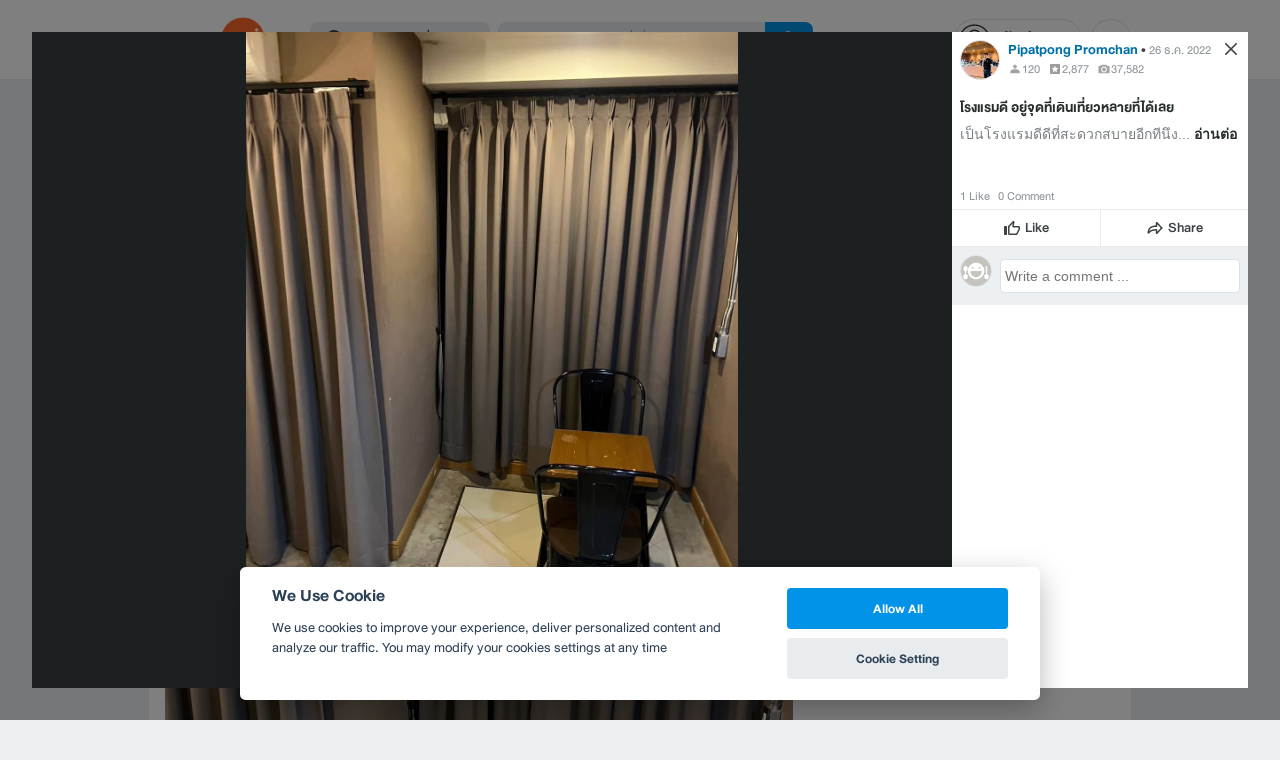

--- FILE ---
content_type: text/html; charset=utf-8
request_url: https://www.wongnai.com/hotels/402781jA-the-old-inn/photos/7d3cc048491b42e78f29fede2d79e2f3
body_size: 35424
content:
<!DOCTYPE html>
<html xmlns:fb="http://ogp.me/ns/fb#" xmlns:og="http://ogp.me/ns#" lang="th">
<head>
	<title data-react-helmet="true">รูป The Old Inn</title>
	<meta data-react-helmet="true" name="theme-color" content="#ffffff"/><meta data-react-helmet="true" name="color-scheme" content="light only"/><meta data-react-helmet="true" name="apple-itunes-app" content="app-id=403745899"/><meta data-react-helmet="true" name="description" content="รูป  โพสเมื่อ จ., 26 ธ.ค. 2022 07:34:07 ของ ร้าน The Old Inn คะแนน 3.7 เต็ม 5 จาก 3 รีวิว และ 44 รูป"/><meta data-react-helmet="true" name="keywords" content="The Old Inn,อุดรธานี,โรงแรม/รีสอร์ท,ที่พัก, รีวิว,  รูปภาพ, ราคา, ราคาโรงแรม, ราคาที่พัก, เส้นทาง, แผนที่, เบอร์โทรศัพท์, คูปองส่วนลด, โค้ดส่วนลด, ส่วนลด, ดีล, ดีลโรงแรม, ดีลที่พัก, วงใน, wongnai, wongnai travel"/><meta data-react-helmet="true" name="robots" content="all"/><meta data-react-helmet="true" property="og:title" content="รูป The Old Inn on wongnai.com"/><meta data-react-helmet="true" property="og:type" content="wongnai:photo"/><meta data-react-helmet="true" property="og:url" content="https://www.wongnai.com/hotels/402781jA-the-old-inn/photos/7d3cc048491b42e78f29fede2d79e2f3"/><meta data-react-helmet="true" property="og:description" content="รูป  โพสเมื่อ จ., 26 ธ.ค. 2022 07:34:07 ของ ร้าน The Old Inn คะแนน 3.7 เต็ม 5 จาก 3 รีวิว และ 44 รูป"/><meta data-react-helmet="true" property="og:image" content="https://img.wongnai.com/p/1920x0/2022/12/26/7d3cc048491b42e78f29fede2d79e2f3.jpg"/><meta data-react-helmet="true" name="thumbnail" content="https://img.wongnai.com/p/1920x0/2022/12/26/7d3cc048491b42e78f29fede2d79e2f3.jpg"/><meta data-react-helmet="true" property="og:image:width" content="1109"/><meta data-react-helmet="true" property="og:image:height" content="1479"/><meta data-react-helmet="true" property="twitter:card" content="summary_large_image"/><meta data-react-helmet="true" property="twitter:site" content="@wongnai"/>
	<base href="/" />
	<meta http-equiv="content-type" content="text/html; charset=UTF-8" />
	<meta http-equiv="content-language" content="th, en" />
	<meta http-equiv="X-UA-Compatible" content="IE=Edge" />
	<meta name="viewport" content="width=device-width, initial-scale=1.0, user-scalable=0" />
	<meta name="robots" content="all" />
	<meta name="inmobi-site-verification" content="3039dc975e9df4c4ee341132415dcfd4" />
	<meta property="fb:app_id" content="120959154612889" />
	<meta property="fb:pages" content="154984664519467" />
	<meta property="fb:pages" content="641317632611026" />
	<link rel="shortcut icon" href="/favicon.ico" type="image/x-icon" />
	<link rel="apple-touch-icon" href="https://static2.wongnai.com/static2/images/XWU7FL1.png" />
	<link rel="search" title="Wongnai" type="application/opensearchdescription+xml" href="/opensearch.xml" />
	
	<link data-react-helmet="true" rel="canonical" href="https://www.wongnai.com/hotels/402781jA-the-old-inn/photos/7d3cc048491b42e78f29fede2d79e2f3"/>
	<link data-chunk="main" rel="stylesheet" href="https://static2.wongnai.com/static2/stylesbff2fc76816906d0c34c.css">
	<link data-chunk="main" rel="preload" as="style" href="https://static2.wongnai.com/static2/stylesbff2fc76816906d0c34c.css">
<link data-chunk="polyfill" rel="preload" as="script" href="https://static2.wongnai.com/static2/runtimea28d0362505096c4ec35.js">
<link data-chunk="polyfill" rel="preload" as="script" href="https://static2.wongnai.com/static2/polyfill95f770b668909d0d1121.js">
<link data-chunk="main" rel="preload" as="script" href="https://static2.wongnai.com/static2/stylesbff2fc76816906d0c34c.js">
<link data-chunk="main" rel="preload" as="script" href="https://static2.wongnai.com/static2/50473cc04a7cecd144a6ca2b.js">
<link data-chunk="main" rel="preload" as="script" href="https://static2.wongnai.com/static2/mainc40d3e246c59d10908c7.js">
<link data-chunk="business-BusinessPhotoPage" rel="preload" as="script" href="https://static2.wongnai.com/static2/d885da1499bfd238cd3c.js">
<link data-chunk="component" rel="preload" as="script" href="https://static2.wongnai.com/static2/0729d9e124b0f43e3d2b.js">
<link data-chunk="component" rel="preload" as="script" href="https://static2.wongnai.com/static2/4a46645a4c50793cdd8e.js">
<link data-chunk="component" rel="preload" as="script" href="https://static2.wongnai.com/static2/1aa1676bb549532c8b55.js">
	<style data-styled="true" data-styled-version="5.3.1">.cPUKiU{display:block;width:100%;cursor:pointer;position:relative;background-color:var(--gray-50);height:auto;font-size:0;}/*!sc*/
.fHBDJP{display:block;width:100%;position:relative;background-color:var(--gray-50);height:auto;font-size:0;}/*!sc*/
data-styled.g1[id="epawmp-0"]{content:"cPUKiU,fHBDJP,"}/*!sc*/
.bLCzSn{--gray-white:var(--light-gray-white);--gray-25:var(--light-gray-25);--gray-50:var(--light-gray-50);--gray-75:var(--light-gray-75);--gray-100:var(--light-gray-100);--gray-150:var(--light-gray-150);--gray-250:var(--light-gray-250);--gray-300:var(--light-gray-300);--gray-400:var(--light-gray-400);--gray-500:var(--light-gray-500);--gray-550:var(--light-gray-550);--gray-650:var(--light-gray-650);--gray-700:var(--light-gray-700);--gray-800:var(--light-gray-800);--gray-850:var(--light-gray-850);--gray-900:var(--light-gray-900);--blue-10:var(--light-blue-10);--blue-100:var(--light-blue-100);--blue-200:var(--light-blue-200);--blue-300:var(--light-blue-300);--blue-400:var(--light-blue-400);--blue-500:var(--light-blue-500);--blue-600:var(--light-blue-600);--blue-700:var(--light-blue-700);--blue-800:var(--light-blue-800);--blue-900:var(--light-blue-900);--green-10:var(--light-green-10);--green-100:var(--light-green-100);--green-200:var(--light-green-200);--green-300:var(--light-green-300);--green-400:var(--light-green-400);--green-500:var(--light-green-500);--green-600:var(--light-green-600);--green-700:var(--light-green-700);--green-800:var(--light-green-800);--green-900:var(--light-green-900);--orange-10:var(--light-orange-10);--orange-100:var(--light-orange-100);--orange-200:var(--light-orange-200);--orange-300:var(--light-orange-300);--orange-400:var(--light-orange-400);--orange-500:var(--light-orange-500);--orange-600:var(--light-orange-600);--orange-700:var(--light-orange-700);--orange-800:var(--light-orange-800);--orange-900:var(--light-orange-900);--red-10:var(--light-red-10);--red-100:var(--light-red-100);--red-200:var(--light-red-200);--red-300:var(--light-red-300);--red-400:var(--light-red-400);--red-500:var(--light-red-500);--red-600:var(--light-red-600);--red-700:var(--light-red-700);--red-800:var(--light-red-800);--red-900:var(--light-red-900);--yellow-10:var(--light-yellow-10);--yellow-100:var(--light-yellow-100);--yellow-200:var(--light-yellow-200);--yellow-300:var(--light-yellow-300);--yellow-400:var(--light-yellow-400);--yellow-500:var(--light-yellow-500);--yellow-600:var(--light-yellow-600);--yellow-700:var(--light-yellow-700);--yellow-800:var(--light-yellow-800);--yellow-900:var(--light-yellow-900);--pink-10:var(--light-pink-10);--pink-100:var(--light-pink-100);--pink-200:var(--light-pink-200);--pink-300:var(--light-pink-300);--pink-400:var(--light-pink-400);--pink-500:var(--light-pink-500);--pink-600:var(--light-pink-600);--pink-700:var(--light-pink-700);--pink-800:var(--light-pink-800);--pink-900:var(--light-pink-900);--cyan-10:var(--light-cyan-10);--cyan-100:var(--light-cyan-100);--cyan-200:var(--light-cyan-200);--cyan-300:var(--light-cyan-300);--cyan-400:var(--light-cyan-400);--cyan-500:var(--light-cyan-500);--cyan-600:var(--light-cyan-600);--cyan-700:var(--light-cyan-700);--cyan-800:var(--light-cyan-800);--cyan-900:var(--light-cyan-900);--brick-10:var(--light-brick-10);--brick-100:var(--light-brick-100);--brick-200:var(--light-brick-200);--brick-300:var(--light-brick-300);--brick-400:var(--light-brick-400);--brick-500:var(--light-brick-500);--brick-600:var(--light-brick-600);--brick-700:var(--light-brick-700);--brick-800:var(--light-brick-800);--brick-900:var(--light-brick-900);--teal-10:var(--light-teal-10);--teal-100:var(--light-teal-100);--teal-200:var(--light-teal-200);--teal-300:var(--light-teal-300);--teal-400:var(--light-teal-400);--teal-500:var(--light-teal-500);--teal-600:var(--light-teal-600);--teal-700:var(--light-teal-700);--teal-800:var(--light-teal-800);--teal-900:var(--light-teal-900);--primary-10:var(--blue-10);--primary-100:var(--blue-100);--primary-200:var(--blue-200);--primary-300:var(--blue-300);--primary-400:var(--blue-400);--primary-500:var(--blue-500);--primary-600:var(--blue-600);--primary-700:var(--blue-700);--primary-800:var(--blue-800);--primary-900:var(--blue-900);}/*!sc*/
data-styled.g2[id="Wrapper-sc-1eyywg"]{content:"bLCzSn,"}/*!sc*/
:root{--light-blue-10:#f2fbff;--light-blue-100:#d8f0fd;--light-blue-200:#bee6fa;--light-blue-300:#8cd1f6;--light-blue-400:#5cbcf1;--light-blue-500:#2da8ed;--light-blue-600:#0093e8;--light-blue-700:#0070a8;--light-blue-800:#005b89;--light-blue-900:#002a40;--dark-blue-100:#d8f0fd;--dark-blue-200:#bee6fa;--dark-blue-300:#8cd1f6;--dark-blue-400:#5cbcf1;--dark-blue-500:#2da8ed;--dark-blue-600:#0093e8;--dark-blue-700:#205d80;--dark-blue-800:#2d4959;--dark-blue-900:#32414a;--dark-blue-990:#20292e;--light-gray-25:#f4f6f7;--light-gray-50:#edf0f2;--light-gray-75:#e9ecee;--light-gray-100:#dee2e4;--light-gray-150:#c9ced0;--light-gray-250:#b4babd;--light-gray-300:#a0a6a9;--light-gray-400:#8c9396;--light-gray-500:#787f83;--light-gray-550:#656c6f;--light-gray-650:#53595c;--light-gray-700:#3d4245;--light-gray-800:#2e3335;--light-gray-850:#282d2e;--light-gray-900:#1d2021;--light-gray-white:#ffffff;--dark-gray-25:#f4f6f7;--dark-gray-50:#e9ecee;--dark-gray-100:#dee2e4;--dark-gray-150:#c9ced0;--dark-gray-250:#b4babd;--dark-gray-300:#a0a6a9;--dark-gray-400:#8c9396;--dark-gray-500:#787f83;--dark-gray-550:#656c6f;--dark-gray-650:#53595c;--dark-gray-700:#3d4245;--dark-gray-800:#2e3335;--dark-gray-850:#282d2e;--dark-gray-900:#1d2021;--dark-gray-950:#131414;--dark-gray-white:#ffffff;--light-green-10:#f0fff7;--light-green-100:#c9f5dd;--light-green-200:#a4ebc4;--light-green-300:#69d89b;--light-green-400:#35c676;--light-green-500:#0ab356;--light-green-600:#00a838;--light-green-700:#008e33;--light-green-800:#00742c;--light-green-900:#00401c;--dark-green-100:#c9f5dd;--dark-green-200:#a4ebc4;--dark-green-300:#69d89b;--dark-green-400:#35c676;--dark-green-500:#0ab356;--dark-green-600:#00a838;--dark-green-700:#228041;--dark-green-800:#30593e;--dark-green-900:#2a3c30;--dark-green-990:#1e2922;--light-orange-10:#fff4f0;--light-orange-100:#fee4db;--light-orange-200:#fdd5c6;--light-orange-300:#fbb69e;--light-orange-400:#f89876;--light-orange-500:#f67b4f;--light-orange-600:#f45e28;--light-orange-700:#c74718;--light-orange-800:#9a330d;--light-orange-900:#401200;--dark-orange-100:#fff4f0;--dark-orange-200:#fee4db;--dark-orange-300:#fdd5c6;--dark-orange-400:#fbb69e;--dark-orange-500:#f89876;--dark-orange-600:#f45e28;--dark-orange-700:#8c4a32;--dark-orange-800:#664438;--dark-orange-900:#4a3832;--dark-orange-990:#2b221e;--light-red-10:#fff1f0;--light-red-100:#ffdcd8;--light-red-200:#ffc7c0;--light-red-300:#ff9d90;--light-red-400:#ff7260;--light-red-500:#ff4831;--light-red-600:#ff1d00;--light-red-700:#cf1400;--light-red-800:#9f0d00;--light-red-900:#400400;--dark-red-100:#ffdcd8;--dark-red-200:#ffc7c0;--dark-red-300:#ff9d90;--dark-red-400:#ff7260;--dark-red-500:#ff4831;--dark-red-600:#ff1d00;--dark-red-700:#802b20;--dark-red-800:#59322d;--dark-red-900:#473230;--dark-red-990:#2e2220;--light-yellow-10:#fffaed;--light-yellow-100:#fef1d4;--light-yellow-200:#fce8bc;--light-yellow-300:#fad88b;--light-yellow-400:#f7c85c;--light-yellow-500:#f5b92d;--light-yellow-600:#f2aa00;--light-yellow-700:#cc8a00;--light-yellow-800:#a76b00;--light-yellow-900:#5c3600;--dark-yellow-100:#fef1d4;--dark-yellow-200:#fce8bc;--dark-yellow-300:#fad88b;--dark-yellow-400:#f7c85c;--dark-yellow-500:#f5b92d;--dark-yellow-600:#f2aa00;--dark-yellow-700:#997829;--dark-yellow-800:#665737;--dark-yellow-900:#474132;--dark-yellow-990:#29261e;--light-teal-10:#f2fdff;--light-teal-100:#d5f4f9;--light-teal-200:#b9ebf4;--light-teal-300:#85dae9;--light-teal-400:#54c9dd;--light-teal-500:#28b9d2;--light-teal-600:#00aac7;--light-teal-700:#0c8ea4;--light-teal-800:#137181;--light-teal-900:#12343b;--dark-teal-100:#d5f4f9;--dark-teal-200:#b9ebf4;--dark-teal-300:#85dae9;--dark-teal-400:#54c9dd;--dark-teal-500:#28b9d2;--dark-teal-600:#00aac7;--dark-teal-700:#19616e;--dark-teal-800:#264f57;--dark-teal-900:#2e4447;--dark-teal-990:#1d2729;--light-brick-10:#fff3f2;--light-brick-100:#fadedb;--light-brick-200:#f4c9c5;--light-brick-300:#e9a19a;--light-brick-400:#de7c73;--light-brick-500:#d25a4f;--light-brick-600:#c73b2e;--light-brick-700:#aa3b2d;--light-brick-800:#862216;--light-brick-900:#400700;--dark-brick-100:#fadedb;--dark-brick-200:#f4c9c5;--dark-brick-300:#e9a19a;--dark-brick-400:#de7c73;--dark-brick-500:#d25a4f;--dark-brick-600:#c73b2e;--dark-brick-700:#7a2822;--dark-brick-800:#59302d;--dark-brick-900:#472f2e;--dark-brick-990:#30201f;--light-cyan-10:#f2fffc;--light-cyan-100:#d6f7ee;--light-cyan-200:#bbefe1;--light-cyan-300:#89dfc8;--light-cyan-400:#5cd0b1;--light-cyan-500:#34c09b;--light-cyan-600:#12b086;--light-cyan-700:#119270;--light-cyan-800:#10745a;--light-cyan-900:#0c3b2e;--dark-cyan-100:#d6f7ee;--dark-cyan-200:#bbefe1;--dark-cyan-300:#89dfc8;--dark-cyan-400:#5cd0b1;--dark-cyan-500:#34c09b;--dark-cyan-600:#12b086;--dark-cyan-700:#2dc29a;--dark-cyan-800:#74c2ad;--dark-cyan-900:#2d453e;--dark-cyan-990:#202e2a;--light-pink-10:#fff2f4;--light-pink-100:#ffe2e5;--light-pink-200:#fed2d7;--light-pink-300:#fdb3ba;--light-pink-400:#fc939e;--light-pink-500:#fb7482;--light-pink-600:#fa5567;--light-pink-700:#cb4352;--light-pink-800:#9d323d;--light-pink-900:#401318;--dark-pink-100:#ffe2e5;--dark-pink-200:#fed2d7;--dark-pink-300:#fdb3ba;--dark-pink-400:#fc939e;--dark-pink-500:#fb7482;--dark-pink-600:#fa5567;--dark-pink-700:#75242e;--dark-pink-800:#5e3136;--dark-pink-900:#4a3436;--dark-pink-990:#2e2123;}/*!sc*/
:root .text-primary-900{color:var(--primary-900);}/*!sc*/
:root .text-primary-800{color:var(--primary-800);}/*!sc*/
:root .text-primary-700{color:var(--primary-700);}/*!sc*/
:root .text-primary-600{color:var(--primary-600);}/*!sc*/
:root .text-primary-500{color:var(--primary-500);}/*!sc*/
:root .text-primary-400{color:var(--primary-400);}/*!sc*/
:root .text-primary-300{color:var(--primary-300);}/*!sc*/
:root .text-primary-200{color:var(--primary-200);}/*!sc*/
:root .text-primary-100{color:var(--primary-100);}/*!sc*/
:root .text-primary-10{color:var(--primary-10);}/*!sc*/
:root .text-blue-900{color:var(--blue-900);}/*!sc*/
:root .text-blue-800{color:var(--blue-800);}/*!sc*/
:root .text-blue-700{color:var(--blue-700);}/*!sc*/
:root .text-blue-600{color:var(--blue-600);}/*!sc*/
:root .text-blue-500{color:var(--blue-500);}/*!sc*/
:root .text-blue-400{color:var(--blue-400);}/*!sc*/
:root .text-blue-300{color:var(--blue-300);}/*!sc*/
:root .text-blue-200{color:var(--blue-200);}/*!sc*/
:root .text-blue-100{color:var(--blue-100);}/*!sc*/
:root .text-blue-10{color:var(--blue-10);}/*!sc*/
:root .text-gray-900{color:var(--gray-900);}/*!sc*/
:root .text-gray-850{color:var(--gray-850);}/*!sc*/
:root .text-gray-800{color:var(--gray-800);}/*!sc*/
:root .text-gray-700{color:var(--gray-700);}/*!sc*/
:root .text-gray-650{color:var(--gray-650);}/*!sc*/
:root .text-gray-550{color:var(--gray-550);}/*!sc*/
:root .text-gray-500{color:var(--gray-500);}/*!sc*/
:root .text-gray-400{color:var(--gray-400);}/*!sc*/
:root .text-gray-300{color:var(--gray-300);}/*!sc*/
:root .text-gray-250{color:var(--gray-250);}/*!sc*/
:root .text-gray-150{color:var(--gray-150);}/*!sc*/
:root .text-gray-100{color:var(--gray-100);}/*!sc*/
:root .text-gray-75{color:var(--gray-75);}/*!sc*/
:root .text-gray-50{color:var(--gray-50);}/*!sc*/
:root .text-gray-25{color:var(--gray-25);}/*!sc*/
:root .text-white{color:var(--gray-white);}/*!sc*/
:root .text-green-900{color:var(--green-900);}/*!sc*/
:root .text-green-800{color:var(--green-800);}/*!sc*/
:root .text-green-700{color:var(--green-700);}/*!sc*/
:root .text-green-600{color:var(--green-600);}/*!sc*/
:root .text-green-500{color:var(--green-500);}/*!sc*/
:root .text-green-400{color:var(--green-400);}/*!sc*/
:root .text-green-300{color:var(--green-300);}/*!sc*/
:root .text-green-200{color:var(--green-200);}/*!sc*/
:root .text-green-100{color:var(--green-100);}/*!sc*/
:root .text-green-10{color:var(--green-10);}/*!sc*/
:root .text-orange-900{color:var(--orange-900);}/*!sc*/
:root .text-orange-800{color:var(--orange-800);}/*!sc*/
:root .text-orange-700{color:var(--orange-700);}/*!sc*/
:root .text-orange-600{color:var(--orange-600);}/*!sc*/
:root .text-orange-500{color:var(--orange-500);}/*!sc*/
:root .text-orange-400{color:var(--orange-400);}/*!sc*/
:root .text-orange-300{color:var(--orange-300);}/*!sc*/
:root .text-orange-200{color:var(--orange-200);}/*!sc*/
:root .text-orange-100{color:var(--orange-100);}/*!sc*/
:root .text-orange-10{color:var(--orange-10);}/*!sc*/
:root .text-red-900{color:var(--red-900);}/*!sc*/
:root .text-red-800{color:var(--red-800);}/*!sc*/
:root .text-red-700{color:var(--red-700);}/*!sc*/
:root .text-red-600{color:var(--red-600);}/*!sc*/
:root .text-red-500{color:var(--red-500);}/*!sc*/
:root .text-red-400{color:var(--red-400);}/*!sc*/
:root .text-red-300{color:var(--red-300);}/*!sc*/
:root .text-red-200{color:var(--red-200);}/*!sc*/
:root .text-red-100{color:var(--red-100);}/*!sc*/
:root .text-red-10{color:var(--red-10);}/*!sc*/
:root .text-yellow-900{color:var(--yellow-900);}/*!sc*/
:root .text-yellow-800{color:var(--yellow-800);}/*!sc*/
:root .text-yellow-700{color:var(--yellow-700);}/*!sc*/
:root .text-yellow-600{color:var(--yellow-600);}/*!sc*/
:root .text-yellow-500{color:var(--yellow-500);}/*!sc*/
:root .text-yellow-400{color:var(--yellow-400);}/*!sc*/
:root .text-yellow-300{color:var(--yellow-300);}/*!sc*/
:root .text-yellow-200{color:var(--yellow-200);}/*!sc*/
:root .text-yellow-100{color:var(--yellow-100);}/*!sc*/
:root .text-yellow-10{color:var(--yellow-10);}/*!sc*/
@media (prefers-color-scheme:dark){:root{--light-blue-10:#f2fbff;--light-blue-100:#d8f0fd;--light-blue-200:#bee6fa;--light-blue-300:#8cd1f6;--light-blue-400:#5cbcf1;--light-blue-500:#2da8ed;--light-blue-600:#0093e8;--light-blue-700:#0070a8;--light-blue-800:#005b89;--light-blue-900:#002a40;--dark-blue-100:#d8f0fd;--dark-blue-200:#bee6fa;--dark-blue-300:#8cd1f6;--dark-blue-400:#5cbcf1;--dark-blue-500:#2da8ed;--dark-blue-600:#0093e8;--dark-blue-700:#205d80;--dark-blue-800:#2d4959;--dark-blue-900:#32414a;--dark-blue-990:#20292e;--light-gray-25:#f4f6f7;--light-gray-50:#edf0f2;--light-gray-75:#e9ecee;--light-gray-100:#dee2e4;--light-gray-150:#c9ced0;--light-gray-250:#b4babd;--light-gray-300:#a0a6a9;--light-gray-400:#8c9396;--light-gray-500:#787f83;--light-gray-550:#656c6f;--light-gray-650:#53595c;--light-gray-700:#3d4245;--light-gray-800:#2e3335;--light-gray-850:#282d2e;--light-gray-900:#1d2021;--light-gray-white:#ffffff;--dark-gray-25:#f4f6f7;--dark-gray-50:#e9ecee;--dark-gray-100:#dee2e4;--dark-gray-150:#c9ced0;--dark-gray-250:#b4babd;--dark-gray-300:#a0a6a9;--dark-gray-400:#8c9396;--dark-gray-500:#787f83;--dark-gray-550:#656c6f;--dark-gray-650:#53595c;--dark-gray-700:#3d4245;--dark-gray-800:#2e3335;--dark-gray-850:#282d2e;--dark-gray-900:#1d2021;--dark-gray-950:#131414;--dark-gray-white:#ffffff;--light-green-10:#f0fff7;--light-green-100:#c9f5dd;--light-green-200:#a4ebc4;--light-green-300:#69d89b;--light-green-400:#35c676;--light-green-500:#0ab356;--light-green-600:#00a838;--light-green-700:#008e33;--light-green-800:#00742c;--light-green-900:#00401c;--dark-green-100:#c9f5dd;--dark-green-200:#a4ebc4;--dark-green-300:#69d89b;--dark-green-400:#35c676;--dark-green-500:#0ab356;--dark-green-600:#00a838;--dark-green-700:#228041;--dark-green-800:#30593e;--dark-green-900:#2a3c30;--dark-green-990:#1e2922;--light-orange-10:#fff4f0;--light-orange-100:#fee4db;--light-orange-200:#fdd5c6;--light-orange-300:#fbb69e;--light-orange-400:#f89876;--light-orange-500:#f67b4f;--light-orange-600:#f45e28;--light-orange-700:#c74718;--light-orange-800:#9a330d;--light-orange-900:#401200;--dark-orange-100:#fff4f0;--dark-orange-200:#fee4db;--dark-orange-300:#fdd5c6;--dark-orange-400:#fbb69e;--dark-orange-500:#f89876;--dark-orange-600:#f45e28;--dark-orange-700:#8c4a32;--dark-orange-800:#664438;--dark-orange-900:#4a3832;--dark-orange-990:#2b221e;--light-red-10:#fff1f0;--light-red-100:#ffdcd8;--light-red-200:#ffc7c0;--light-red-300:#ff9d90;--light-red-400:#ff7260;--light-red-500:#ff4831;--light-red-600:#ff1d00;--light-red-700:#cf1400;--light-red-800:#9f0d00;--light-red-900:#400400;--dark-red-100:#ffdcd8;--dark-red-200:#ffc7c0;--dark-red-300:#ff9d90;--dark-red-400:#ff7260;--dark-red-500:#ff4831;--dark-red-600:#ff1d00;--dark-red-700:#802b20;--dark-red-800:#59322d;--dark-red-900:#473230;--dark-red-990:#2e2220;--light-yellow-10:#fffaed;--light-yellow-100:#fef1d4;--light-yellow-200:#fce8bc;--light-yellow-300:#fad88b;--light-yellow-400:#f7c85c;--light-yellow-500:#f5b92d;--light-yellow-600:#f2aa00;--light-yellow-700:#cc8a00;--light-yellow-800:#a76b00;--light-yellow-900:#5c3600;--dark-yellow-100:#fef1d4;--dark-yellow-200:#fce8bc;--dark-yellow-300:#fad88b;--dark-yellow-400:#f7c85c;--dark-yellow-500:#f5b92d;--dark-yellow-600:#f2aa00;--dark-yellow-700:#997829;--dark-yellow-800:#665737;--dark-yellow-900:#474132;--dark-yellow-990:#29261e;--light-teal-10:#f2fdff;--light-teal-100:#d5f4f9;--light-teal-200:#b9ebf4;--light-teal-300:#85dae9;--light-teal-400:#54c9dd;--light-teal-500:#28b9d2;--light-teal-600:#00aac7;--light-teal-700:#0c8ea4;--light-teal-800:#137181;--light-teal-900:#12343b;--dark-teal-100:#d5f4f9;--dark-teal-200:#b9ebf4;--dark-teal-300:#85dae9;--dark-teal-400:#54c9dd;--dark-teal-500:#28b9d2;--dark-teal-600:#00aac7;--dark-teal-700:#19616e;--dark-teal-800:#264f57;--dark-teal-900:#2e4447;--dark-teal-990:#1d2729;--light-brick-10:#fff3f2;--light-brick-100:#fadedb;--light-brick-200:#f4c9c5;--light-brick-300:#e9a19a;--light-brick-400:#de7c73;--light-brick-500:#d25a4f;--light-brick-600:#c73b2e;--light-brick-700:#aa3b2d;--light-brick-800:#862216;--light-brick-900:#400700;--dark-brick-100:#fadedb;--dark-brick-200:#f4c9c5;--dark-brick-300:#e9a19a;--dark-brick-400:#de7c73;--dark-brick-500:#d25a4f;--dark-brick-600:#c73b2e;--dark-brick-700:#7a2822;--dark-brick-800:#59302d;--dark-brick-900:#472f2e;--dark-brick-990:#30201f;--light-cyan-10:#f2fffc;--light-cyan-100:#d6f7ee;--light-cyan-200:#bbefe1;--light-cyan-300:#89dfc8;--light-cyan-400:#5cd0b1;--light-cyan-500:#34c09b;--light-cyan-600:#12b086;--light-cyan-700:#119270;--light-cyan-800:#10745a;--light-cyan-900:#0c3b2e;--dark-cyan-100:#d6f7ee;--dark-cyan-200:#bbefe1;--dark-cyan-300:#89dfc8;--dark-cyan-400:#5cd0b1;--dark-cyan-500:#34c09b;--dark-cyan-600:#12b086;--dark-cyan-700:#2dc29a;--dark-cyan-800:#74c2ad;--dark-cyan-900:#2d453e;--dark-cyan-990:#202e2a;--light-pink-10:#fff2f4;--light-pink-100:#ffe2e5;--light-pink-200:#fed2d7;--light-pink-300:#fdb3ba;--light-pink-400:#fc939e;--light-pink-500:#fb7482;--light-pink-600:#fa5567;--light-pink-700:#cb4352;--light-pink-800:#9d323d;--light-pink-900:#401318;--dark-pink-100:#ffe2e5;--dark-pink-200:#fed2d7;--dark-pink-300:#fdb3ba;--dark-pink-400:#fc939e;--dark-pink-500:#fb7482;--dark-pink-600:#fa5567;--dark-pink-700:#75242e;--dark-pink-800:#5e3136;--dark-pink-900:#4a3436;--dark-pink-990:#2e2123;}:root .text-primary-900{color:var(--primary-900);}:root .text-primary-800{color:var(--primary-800);}:root .text-primary-700{color:var(--primary-700);}:root .text-primary-600{color:var(--primary-600);}:root .text-primary-500{color:var(--primary-500);}:root .text-primary-400{color:var(--primary-400);}:root .text-primary-300{color:var(--primary-300);}:root .text-primary-200{color:var(--primary-200);}:root .text-primary-100{color:var(--primary-100);}:root .text-primary-10{color:var(--primary-10);}:root .text-blue-900{color:var(--blue-900);}:root .text-blue-800{color:var(--blue-800);}:root .text-blue-700{color:var(--blue-700);}:root .text-blue-600{color:var(--blue-600);}:root .text-blue-500{color:var(--blue-500);}:root .text-blue-400{color:var(--blue-400);}:root .text-blue-300{color:var(--blue-300);}:root .text-blue-200{color:var(--blue-200);}:root .text-blue-100{color:var(--blue-100);}:root .text-blue-10{color:var(--blue-10);}:root .text-gray-900{color:var(--gray-900);}:root .text-gray-850{color:var(--gray-850);}:root .text-gray-800{color:var(--gray-800);}:root .text-gray-700{color:var(--gray-700);}:root .text-gray-650{color:var(--gray-650);}:root .text-gray-550{color:var(--gray-550);}:root .text-gray-500{color:var(--gray-500);}:root .text-gray-400{color:var(--gray-400);}:root .text-gray-300{color:var(--gray-300);}:root .text-gray-250{color:var(--gray-250);}:root .text-gray-150{color:var(--gray-150);}:root .text-gray-100{color:var(--gray-100);}:root .text-gray-75{color:var(--gray-75);}:root .text-gray-50{color:var(--gray-50);}:root .text-gray-25{color:var(--gray-25);}:root .text-white{color:var(--gray-white);}:root .text-green-900{color:var(--green-900);}:root .text-green-800{color:var(--green-800);}:root .text-green-700{color:var(--green-700);}:root .text-green-600{color:var(--green-600);}:root .text-green-500{color:var(--green-500);}:root .text-green-400{color:var(--green-400);}:root .text-green-300{color:var(--green-300);}:root .text-green-200{color:var(--green-200);}:root .text-green-100{color:var(--green-100);}:root .text-green-10{color:var(--green-10);}:root .text-orange-900{color:var(--orange-900);}:root .text-orange-800{color:var(--orange-800);}:root .text-orange-700{color:var(--orange-700);}:root .text-orange-600{color:var(--orange-600);}:root .text-orange-500{color:var(--orange-500);}:root .text-orange-400{color:var(--orange-400);}:root .text-orange-300{color:var(--orange-300);}:root .text-orange-200{color:var(--orange-200);}:root .text-orange-100{color:var(--orange-100);}:root .text-orange-10{color:var(--orange-10);}:root .text-red-900{color:var(--red-900);}:root .text-red-800{color:var(--red-800);}:root .text-red-700{color:var(--red-700);}:root .text-red-600{color:var(--red-600);}:root .text-red-500{color:var(--red-500);}:root .text-red-400{color:var(--red-400);}:root .text-red-300{color:var(--red-300);}:root .text-red-200{color:var(--red-200);}:root .text-red-100{color:var(--red-100);}:root .text-red-10{color:var(--red-10);}:root .text-yellow-900{color:var(--yellow-900);}:root .text-yellow-800{color:var(--yellow-800);}:root .text-yellow-700{color:var(--yellow-700);}:root .text-yellow-600{color:var(--yellow-600);}:root .text-yellow-500{color:var(--yellow-500);}:root .text-yellow-400{color:var(--yellow-400);}:root .text-yellow-300{color:var(--yellow-300);}:root .text-yellow-200{color:var(--yellow-200);}:root .text-yellow-100{color:var(--yellow-100);}:root .text-yellow-10{color:var(--yellow-10);}}/*!sc*/
body{-webkit-transition:color 0.5s cubic-bezier(0.22,1.19,0.22,0.95), background-color 0.5s cubic-bezier(0.22,1.19,0.22,0.95);transition:color 0.5s cubic-bezier(0.22,1.19,0.22,0.95), background-color 0.5s cubic-bezier(0.22,1.19,0.22,0.95);}/*!sc*/
.rg24{font-weight:normal;font-size:24px;line-height:36px;}/*!sc*/
.rg20{font-weight:normal;font-size:20px;line-height:30px;}/*!sc*/
.rg18{font-weight:normal;font-size:18px;line-height:28px;}/*!sc*/
.rg16{font-weight:normal;font-size:16px;line-height:24px;}/*!sc*/
.rg14{font-weight:normal;font-size:14px;line-height:20px;}/*!sc*/
.rg12{font-weight:normal;font-size:12px;line-height:18px;}/*!sc*/
.rg10{font-weight:normal;font-size:10px;line-height:14px;}/*!sc*/
.rg8{font-weight:normal;font-size:8px;line-height:12px;}/*!sc*/
.md18{font-weight:500;font-size:18px;line-height:28px;}/*!sc*/
.md16{font-weight:500;font-size:16px;line-height:24px;}/*!sc*/
.md14{font-weight:500;font-size:14px;line-height:20px;}/*!sc*/
.md12{font-weight:500;font-size:12px;line-height:18px;}/*!sc*/
.md10{font-weight:500;font-size:10px;line-height:14px;}/*!sc*/
.bd48{font-weight:bold;font-size:48px;line-height:56px;}/*!sc*/
.bd36{font-weight:bold;font-size:36px;line-height:48px;}/*!sc*/
.bd24{font-weight:bold;font-size:24px;line-height:36px;}/*!sc*/
.bd20{font-weight:bold;font-size:20px;line-height:30px;}/*!sc*/
.bd18{font-weight:bold;font-size:18px;line-height:28px;}/*!sc*/
.bd16{font-weight:bold;font-size:16px;line-height:24px;}/*!sc*/
.bd14{font-weight:bold;font-size:14px;line-height:20px;}/*!sc*/
@media (max-width:991px){.rg24-mWeb{font-weight:normal;font-size:24px;line-height:36px;}.rg20-mWeb{font-weight:normal;font-size:20px;line-height:30px;}.rg18-mWeb{font-weight:normal;font-size:18px;line-height:28px;}.rg16-mWeb{font-weight:normal;font-size:16px;line-height:24px;}.rg14-mWeb{font-weight:normal;font-size:14px;line-height:20px;}.rg12-mWeb{font-weight:normal;font-size:12px;line-height:18px;}.rg10-mWeb{font-weight:normal;font-size:10px;line-height:14px;}.rg8-mWeb{font-weight:normal;font-size:8px;line-height:12px;}.md18-mWeb{font-weight:500;font-size:18px;line-height:28px;}.md16-mWeb{font-weight:500;font-size:16px;line-height:24px;}.md14-mWeb{font-weight:500;font-size:14px;line-height:20px;}.md12-mWeb{font-weight:500;font-size:12px;line-height:18px;}.md10-mWeb{font-weight:500;font-size:10px;line-height:14px;}.bd48-mWeb{font-weight:bold;font-size:36px;line-height:48px;}.bd36-mWeb{font-weight:bold;font-size:36px;line-height:48px;}.bd24-mWeb{font-weight:bold;font-size:24px;line-height:36px;}.bd20-mWeb{font-weight:bold;font-size:20px;line-height:30px;}.bd18-mWeb{font-weight:bold;font-size:18px;line-height:28px;}.bd16-mWeb{font-weight:bold;font-size:16px;line-height:24px;}.bd14-mWeb{font-weight:bold;font-size:14px;line-height:20px;}}/*!sc*/
.font-system{font-family:none;}/*!sc*/
.font-highlight{font-family:"DB Heavent Now",sans-serif;}/*!sc*/
.break-word{word-break:break-word;}/*!sc*/
.text-center{text-align:center;}/*!sc*/
.text-overlay{color:#ffffff;text-shadow:0px 0px 2px rgba(0,0,0,0.35);}/*!sc*/
.base-block{border-radius:8px;border:1px solid var(--gray-75);background-color:var(--gray-white);}/*!sc*/
@media (max-width:991px){.base-block{width:inherit;min-width:100%;border-radius:0;border:none;background-color:var(--gray-white);}}/*!sc*/
.base-card{box-shadow:0px 2px 6px rgba(0,0,0,0.08);border-radius:8px;background-color:var(--gray-white);border:0.5px solid var(--gray-100);}/*!sc*/
*{box-sizing:border-box;}/*!sc*/
a:focus{outline-style:none;box-shadow:0 0 0 2px var(--blue-400);border-radius:2px;}/*!sc*/
.relative{position:relative !important;}/*!sc*/
.s14 svg,.s14 img{width:14px !important;height:14px !important;}/*!sc*/
svg.s14,img.s14{width:14px !important;height:14px !important;}/*!sc*/
.s18 svg,.s18 img{width:18px !important;height:18px !important;}/*!sc*/
svg.s18,img.s18{width:18px !important;height:18px !important;}/*!sc*/
.s24 svg,.s24 img{width:24px !important;height:24px !important;}/*!sc*/
svg.s24,img.s24{width:24px !important;height:24px !important;}/*!sc*/
.clickable{cursor:pointer !important;}/*!sc*/
.m-2{margin:2px !important;}/*!sc*/
.m-4{margin:4px !important;}/*!sc*/
.m-6{margin:6px !important;}/*!sc*/
.m-8{margin:8px !important;}/*!sc*/
.m-12{margin:12px !important;}/*!sc*/
.m-16{margin:16px !important;}/*!sc*/
.m-18{margin:18px !important;}/*!sc*/
.m-24{margin:24px !important;}/*!sc*/
.m-28{margin:28px !important;}/*!sc*/
.m-36{margin:36px !important;}/*!sc*/
.m-44{margin:44px !important;}/*!sc*/
.m-56{margin:56px !important;}/*!sc*/
.m-64{margin:64px !important;}/*!sc*/
.m-68{margin:68px !important;}/*!sc*/
.m-0{margin:0 !important;}/*!sc*/
.m-auto{margin:auto !important;}/*!sc*/
.mx-2{margin-left:2px !important;margin-right:2px !important;}/*!sc*/
.mx-4{margin-left:4px !important;margin-right:4px !important;}/*!sc*/
.mx-6{margin-left:6px !important;margin-right:6px !important;}/*!sc*/
.mx-8{margin-left:8px !important;margin-right:8px !important;}/*!sc*/
.mx-12{margin-left:12px !important;margin-right:12px !important;}/*!sc*/
.mx-16{margin-left:16px !important;margin-right:16px !important;}/*!sc*/
.mx-18{margin-left:18px !important;margin-right:18px !important;}/*!sc*/
.mx-24{margin-left:24px !important;margin-right:24px !important;}/*!sc*/
.mx-28{margin-left:28px !important;margin-right:28px !important;}/*!sc*/
.mx-36{margin-left:36px !important;margin-right:36px !important;}/*!sc*/
.mx-44{margin-left:44px !important;margin-right:44px !important;}/*!sc*/
.mx-56{margin-left:56px !important;margin-right:56px !important;}/*!sc*/
.mx-64{margin-left:64px !important;margin-right:64px !important;}/*!sc*/
.mx-68{margin-left:68px !important;margin-right:68px !important;}/*!sc*/
.mx-0{margin-left:0 !important;margin-right:0 !important;}/*!sc*/
.mx-auto{margin-left:auto !important;margin-right:auto !important;}/*!sc*/
.my-2{margin-top:2px !important;margin-bottom:2px !important;}/*!sc*/
.my-4{margin-top:4px !important;margin-bottom:4px !important;}/*!sc*/
.my-6{margin-top:6px !important;margin-bottom:6px !important;}/*!sc*/
.my-8{margin-top:8px !important;margin-bottom:8px !important;}/*!sc*/
.my-12{margin-top:12px !important;margin-bottom:12px !important;}/*!sc*/
.my-16{margin-top:16px !important;margin-bottom:16px !important;}/*!sc*/
.my-18{margin-top:18px !important;margin-bottom:18px !important;}/*!sc*/
.my-24{margin-top:24px !important;margin-bottom:24px !important;}/*!sc*/
.my-28{margin-top:28px !important;margin-bottom:28px !important;}/*!sc*/
.my-36{margin-top:36px !important;margin-bottom:36px !important;}/*!sc*/
.my-44{margin-top:44px !important;margin-bottom:44px !important;}/*!sc*/
.my-56{margin-top:56px !important;margin-bottom:56px !important;}/*!sc*/
.my-64{margin-top:64px !important;margin-bottom:64px !important;}/*!sc*/
.my-68{margin-top:68px !important;margin-bottom:68px !important;}/*!sc*/
.my-0{margin-top:0 !important;margin-bottom:0 !important;}/*!sc*/
.my-auto{margin-top:auto !important;margin-bottom:auto !important;}/*!sc*/
.ml-2{margin-left:2px !important;}/*!sc*/
.ml-4{margin-left:4px !important;}/*!sc*/
.ml-6{margin-left:6px !important;}/*!sc*/
.ml-8{margin-left:8px !important;}/*!sc*/
.ml-12{margin-left:12px !important;}/*!sc*/
.ml-16{margin-left:16px !important;}/*!sc*/
.ml-18{margin-left:18px !important;}/*!sc*/
.ml-24{margin-left:24px !important;}/*!sc*/
.ml-28{margin-left:28px !important;}/*!sc*/
.ml-36{margin-left:36px !important;}/*!sc*/
.ml-44{margin-left:44px !important;}/*!sc*/
.ml-56{margin-left:56px !important;}/*!sc*/
.ml-64{margin-left:64px !important;}/*!sc*/
.ml-68{margin-left:68px !important;}/*!sc*/
.ml-0{margin-left:0 !important;}/*!sc*/
.ml-auto{margin-left:auto !important;}/*!sc*/
.mr-2{margin-right:2px !important;}/*!sc*/
.mr-4{margin-right:4px !important;}/*!sc*/
.mr-6{margin-right:6px !important;}/*!sc*/
.mr-8{margin-right:8px !important;}/*!sc*/
.mr-12{margin-right:12px !important;}/*!sc*/
.mr-16{margin-right:16px !important;}/*!sc*/
.mr-18{margin-right:18px !important;}/*!sc*/
.mr-24{margin-right:24px !important;}/*!sc*/
.mr-28{margin-right:28px !important;}/*!sc*/
.mr-36{margin-right:36px !important;}/*!sc*/
.mr-44{margin-right:44px !important;}/*!sc*/
.mr-56{margin-right:56px !important;}/*!sc*/
.mr-64{margin-right:64px !important;}/*!sc*/
.mr-68{margin-right:68px !important;}/*!sc*/
.mr-0{margin-right:0 !important;}/*!sc*/
.mr-auto{margin-right:auto !important;}/*!sc*/
.mt-2{margin-top:2px !important;}/*!sc*/
.mt-4{margin-top:4px !important;}/*!sc*/
.mt-6{margin-top:6px !important;}/*!sc*/
.mt-8{margin-top:8px !important;}/*!sc*/
.mt-12{margin-top:12px !important;}/*!sc*/
.mt-16{margin-top:16px !important;}/*!sc*/
.mt-18{margin-top:18px !important;}/*!sc*/
.mt-24{margin-top:24px !important;}/*!sc*/
.mt-28{margin-top:28px !important;}/*!sc*/
.mt-36{margin-top:36px !important;}/*!sc*/
.mt-44{margin-top:44px !important;}/*!sc*/
.mt-56{margin-top:56px !important;}/*!sc*/
.mt-64{margin-top:64px !important;}/*!sc*/
.mt-68{margin-top:68px !important;}/*!sc*/
.mt-0{margin-top:0 !important;}/*!sc*/
.mt-auto{margin-top:auto !important;}/*!sc*/
.mb-2{margin-bottom:2px !important;}/*!sc*/
.mb-4{margin-bottom:4px !important;}/*!sc*/
.mb-6{margin-bottom:6px !important;}/*!sc*/
.mb-8{margin-bottom:8px !important;}/*!sc*/
.mb-12{margin-bottom:12px !important;}/*!sc*/
.mb-16{margin-bottom:16px !important;}/*!sc*/
.mb-18{margin-bottom:18px !important;}/*!sc*/
.mb-24{margin-bottom:24px !important;}/*!sc*/
.mb-28{margin-bottom:28px !important;}/*!sc*/
.mb-36{margin-bottom:36px !important;}/*!sc*/
.mb-44{margin-bottom:44px !important;}/*!sc*/
.mb-56{margin-bottom:56px !important;}/*!sc*/
.mb-64{margin-bottom:64px !important;}/*!sc*/
.mb-68{margin-bottom:68px !important;}/*!sc*/
.mb-0{margin-bottom:0 !important;}/*!sc*/
.mb-auto{margin-bottom:auto !important;}/*!sc*/
@media (max-width:991px){.m-2-mWeb{margin:2px !important;}.m-4-mWeb{margin:4px !important;}.m-6-mWeb{margin:6px !important;}.m-8-mWeb{margin:8px !important;}.m-12-mWeb{margin:12px !important;}.m-16-mWeb{margin:16px !important;}.m-18-mWeb{margin:18px !important;}.m-24-mWeb{margin:24px !important;}.m-28-mWeb{margin:28px !important;}.m-36-mWeb{margin:36px !important;}.m-44-mWeb{margin:44px !important;}.m-56-mWeb{margin:56px !important;}.m-64-mWeb{margin:64px !important;}.m-68-mWeb{margin:68px !important;}.m-0-mWeb{margin:0 !important;}.m-auto-mWeb{margin:auto !important;}.mx-2-mWeb{margin-left:2px !important;margin-right:2px !important;}.mx-4-mWeb{margin-left:4px !important;margin-right:4px !important;}.mx-6-mWeb{margin-left:6px !important;margin-right:6px !important;}.mx-8-mWeb{margin-left:8px !important;margin-right:8px !important;}.mx-12-mWeb{margin-left:12px !important;margin-right:12px !important;}.mx-16-mWeb{margin-left:16px !important;margin-right:16px !important;}.mx-18-mWeb{margin-left:18px !important;margin-right:18px !important;}.mx-24-mWeb{margin-left:24px !important;margin-right:24px !important;}.mx-28-mWeb{margin-left:28px !important;margin-right:28px !important;}.mx-36-mWeb{margin-left:36px !important;margin-right:36px !important;}.mx-44-mWeb{margin-left:44px !important;margin-right:44px !important;}.mx-56-mWeb{margin-left:56px !important;margin-right:56px !important;}.mx-64-mWeb{margin-left:64px !important;margin-right:64px !important;}.mx-68-mWeb{margin-left:68px !important;margin-right:68px !important;}.mx-0-mWeb{margin-left:0 !important;margin-right:0 !important;}.mx-auto-mWeb{margin-left:auto !important;margin-right:auto !important;}.my-2-mWeb{margin-top:2px !important;margin-bottom:2px !important;}.my-4-mWeb{margin-top:4px !important;margin-bottom:4px !important;}.my-6-mWeb{margin-top:6px !important;margin-bottom:6px !important;}.my-8-mWeb{margin-top:8px !important;margin-bottom:8px !important;}.my-12-mWeb{margin-top:12px !important;margin-bottom:12px !important;}.my-16-mWeb{margin-top:16px !important;margin-bottom:16px !important;}.my-18-mWeb{margin-top:18px !important;margin-bottom:18px !important;}.my-24-mWeb{margin-top:24px !important;margin-bottom:24px !important;}.my-28-mWeb{margin-top:28px !important;margin-bottom:28px !important;}.my-36-mWeb{margin-top:36px !important;margin-bottom:36px !important;}.my-44-mWeb{margin-top:44px !important;margin-bottom:44px !important;}.my-56-mWeb{margin-top:56px !important;margin-bottom:56px !important;}.my-64-mWeb{margin-top:64px !important;margin-bottom:64px !important;}.my-68-mWeb{margin-top:68px !important;margin-bottom:68px !important;}.my-0-mWeb{margin-top:0 !important;margin-bottom:0 !important;}.my-auto-mWeb{margin-top:auto !important;margin-bottom:auto !important;}.ml-2-mWeb{margin-left:2px !important;}.ml-4-mWeb{margin-left:4px !important;}.ml-6-mWeb{margin-left:6px !important;}.ml-8-mWeb{margin-left:8px !important;}.ml-12-mWeb{margin-left:12px !important;}.ml-16-mWeb{margin-left:16px !important;}.ml-18-mWeb{margin-left:18px !important;}.ml-24-mWeb{margin-left:24px !important;}.ml-28-mWeb{margin-left:28px !important;}.ml-36-mWeb{margin-left:36px !important;}.ml-44-mWeb{margin-left:44px !important;}.ml-56-mWeb{margin-left:56px !important;}.ml-64-mWeb{margin-left:64px !important;}.ml-68-mWeb{margin-left:68px !important;}.ml-0-mWeb{margin-left:0 !important;}.ml-auto-mWeb{margin-left:auto !important;}.mr-2-mWeb{margin-right:2px !important;}.mr-4-mWeb{margin-right:4px !important;}.mr-6-mWeb{margin-right:6px !important;}.mr-8-mWeb{margin-right:8px !important;}.mr-12-mWeb{margin-right:12px !important;}.mr-16-mWeb{margin-right:16px !important;}.mr-18-mWeb{margin-right:18px !important;}.mr-24-mWeb{margin-right:24px !important;}.mr-28-mWeb{margin-right:28px !important;}.mr-36-mWeb{margin-right:36px !important;}.mr-44-mWeb{margin-right:44px !important;}.mr-56-mWeb{margin-right:56px !important;}.mr-64-mWeb{margin-right:64px !important;}.mr-68-mWeb{margin-right:68px !important;}.mr-0-mWeb{margin-right:0 !important;}.mr-auto-mWeb{margin-right:auto !important;}.mt-2-mWeb{margin-top:2px !important;}.mt-4-mWeb{margin-top:4px !important;}.mt-6-mWeb{margin-top:6px !important;}.mt-8-mWeb{margin-top:8px !important;}.mt-12-mWeb{margin-top:12px !important;}.mt-16-mWeb{margin-top:16px !important;}.mt-18-mWeb{margin-top:18px !important;}.mt-24-mWeb{margin-top:24px !important;}.mt-28-mWeb{margin-top:28px !important;}.mt-36-mWeb{margin-top:36px !important;}.mt-44-mWeb{margin-top:44px !important;}.mt-56-mWeb{margin-top:56px !important;}.mt-64-mWeb{margin-top:64px !important;}.mt-68-mWeb{margin-top:68px !important;}.mt-0-mWeb{margin-top:0 !important;}.mt-auto-mWeb{margin-top:auto !important;}.mb-2-mWeb{margin-bottom:2px !important;}.mb-4-mWeb{margin-bottom:4px !important;}.mb-6-mWeb{margin-bottom:6px !important;}.mb-8-mWeb{margin-bottom:8px !important;}.mb-12-mWeb{margin-bottom:12px !important;}.mb-16-mWeb{margin-bottom:16px !important;}.mb-18-mWeb{margin-bottom:18px !important;}.mb-24-mWeb{margin-bottom:24px !important;}.mb-28-mWeb{margin-bottom:28px !important;}.mb-36-mWeb{margin-bottom:36px !important;}.mb-44-mWeb{margin-bottom:44px !important;}.mb-56-mWeb{margin-bottom:56px !important;}.mb-64-mWeb{margin-bottom:64px !important;}.mb-68-mWeb{margin-bottom:68px !important;}.mb-0-mWeb{margin-bottom:0 !important;}.mb-auto-mWeb{margin-bottom:auto !important;}}/*!sc*/
.p-2{padding:2px !important;}/*!sc*/
.p-4{padding:4px !important;}/*!sc*/
.p-6{padding:6px !important;}/*!sc*/
.p-8{padding:8px !important;}/*!sc*/
.p-12{padding:12px !important;}/*!sc*/
.p-16{padding:16px !important;}/*!sc*/
.p-18{padding:18px !important;}/*!sc*/
.p-24{padding:24px !important;}/*!sc*/
.p-28{padding:28px !important;}/*!sc*/
.p-36{padding:36px !important;}/*!sc*/
.p-44{padding:44px !important;}/*!sc*/
.p-56{padding:56px !important;}/*!sc*/
.p-64{padding:64px !important;}/*!sc*/
.p-68{padding:68px !important;}/*!sc*/
.p-0{padding:0 !important;}/*!sc*/
.px-2{padding-left:2px !important;padding-right:2px !important;}/*!sc*/
.px-4{padding-left:4px !important;padding-right:4px !important;}/*!sc*/
.px-6{padding-left:6px !important;padding-right:6px !important;}/*!sc*/
.px-8{padding-left:8px !important;padding-right:8px !important;}/*!sc*/
.px-12{padding-left:12px !important;padding-right:12px !important;}/*!sc*/
.px-16{padding-left:16px !important;padding-right:16px !important;}/*!sc*/
.px-18{padding-left:18px !important;padding-right:18px !important;}/*!sc*/
.px-24{padding-left:24px !important;padding-right:24px !important;}/*!sc*/
.px-28{padding-left:28px !important;padding-right:28px !important;}/*!sc*/
.px-36{padding-left:36px !important;padding-right:36px !important;}/*!sc*/
.px-44{padding-left:44px !important;padding-right:44px !important;}/*!sc*/
.px-56{padding-left:56px !important;padding-right:56px !important;}/*!sc*/
.px-64{padding-left:64px !important;padding-right:64px !important;}/*!sc*/
.px-68{padding-left:68px !important;padding-right:68px !important;}/*!sc*/
.px-0{padding-left:0 !important;padding-right:0 !important;}/*!sc*/
.py-2{padding-top:2px !important;padding-bottom:2px !important;}/*!sc*/
.py-4{padding-top:4px !important;padding-bottom:4px !important;}/*!sc*/
.py-6{padding-top:6px !important;padding-bottom:6px !important;}/*!sc*/
.py-8{padding-top:8px !important;padding-bottom:8px !important;}/*!sc*/
.py-12{padding-top:12px !important;padding-bottom:12px !important;}/*!sc*/
.py-16{padding-top:16px !important;padding-bottom:16px !important;}/*!sc*/
.py-18{padding-top:18px !important;padding-bottom:18px !important;}/*!sc*/
.py-24{padding-top:24px !important;padding-bottom:24px !important;}/*!sc*/
.py-28{padding-top:28px !important;padding-bottom:28px !important;}/*!sc*/
.py-36{padding-top:36px !important;padding-bottom:36px !important;}/*!sc*/
.py-44{padding-top:44px !important;padding-bottom:44px !important;}/*!sc*/
.py-56{padding-top:56px !important;padding-bottom:56px !important;}/*!sc*/
.py-64{padding-top:64px !important;padding-bottom:64px !important;}/*!sc*/
.py-68{padding-top:68px !important;padding-bottom:68px !important;}/*!sc*/
.py-0{padding-top:0 !important;padding-bottom:0 !important;}/*!sc*/
.pl-2{padding-left:2px !important;}/*!sc*/
.pl-4{padding-left:4px !important;}/*!sc*/
.pl-6{padding-left:6px !important;}/*!sc*/
.pl-8{padding-left:8px !important;}/*!sc*/
.pl-12{padding-left:12px !important;}/*!sc*/
.pl-16{padding-left:16px !important;}/*!sc*/
.pl-18{padding-left:18px !important;}/*!sc*/
.pl-24{padding-left:24px !important;}/*!sc*/
.pl-28{padding-left:28px !important;}/*!sc*/
.pl-36{padding-left:36px !important;}/*!sc*/
.pl-44{padding-left:44px !important;}/*!sc*/
.pl-56{padding-left:56px !important;}/*!sc*/
.pl-64{padding-left:64px !important;}/*!sc*/
.pl-68{padding-left:68px !important;}/*!sc*/
.pl-0{padding-left:0 !important;}/*!sc*/
.pr-2{padding-right:2px !important;}/*!sc*/
.pr-4{padding-right:4px !important;}/*!sc*/
.pr-6{padding-right:6px !important;}/*!sc*/
.pr-8{padding-right:8px !important;}/*!sc*/
.pr-12{padding-right:12px !important;}/*!sc*/
.pr-16{padding-right:16px !important;}/*!sc*/
.pr-18{padding-right:18px !important;}/*!sc*/
.pr-24{padding-right:24px !important;}/*!sc*/
.pr-28{padding-right:28px !important;}/*!sc*/
.pr-36{padding-right:36px !important;}/*!sc*/
.pr-44{padding-right:44px !important;}/*!sc*/
.pr-56{padding-right:56px !important;}/*!sc*/
.pr-64{padding-right:64px !important;}/*!sc*/
.pr-68{padding-right:68px !important;}/*!sc*/
.pr-0{padding-right:0 !important;}/*!sc*/
.pt-2{padding-top:2px !important;}/*!sc*/
.pt-4{padding-top:4px !important;}/*!sc*/
.pt-6{padding-top:6px !important;}/*!sc*/
.pt-8{padding-top:8px !important;}/*!sc*/
.pt-12{padding-top:12px !important;}/*!sc*/
.pt-16{padding-top:16px !important;}/*!sc*/
.pt-18{padding-top:18px !important;}/*!sc*/
.pt-24{padding-top:24px !important;}/*!sc*/
.pt-28{padding-top:28px !important;}/*!sc*/
.pt-36{padding-top:36px !important;}/*!sc*/
.pt-44{padding-top:44px !important;}/*!sc*/
.pt-56{padding-top:56px !important;}/*!sc*/
.pt-64{padding-top:64px !important;}/*!sc*/
.pt-68{padding-top:68px !important;}/*!sc*/
.pt-0{padding-top:0 !important;}/*!sc*/
.pb-2{padding-bottom:2px !important;}/*!sc*/
.pb-4{padding-bottom:4px !important;}/*!sc*/
.pb-6{padding-bottom:6px !important;}/*!sc*/
.pb-8{padding-bottom:8px !important;}/*!sc*/
.pb-12{padding-bottom:12px !important;}/*!sc*/
.pb-16{padding-bottom:16px !important;}/*!sc*/
.pb-18{padding-bottom:18px !important;}/*!sc*/
.pb-24{padding-bottom:24px !important;}/*!sc*/
.pb-28{padding-bottom:28px !important;}/*!sc*/
.pb-36{padding-bottom:36px !important;}/*!sc*/
.pb-44{padding-bottom:44px !important;}/*!sc*/
.pb-56{padding-bottom:56px !important;}/*!sc*/
.pb-64{padding-bottom:64px !important;}/*!sc*/
.pb-68{padding-bottom:68px !important;}/*!sc*/
.pb-0{padding-bottom:0 !important;}/*!sc*/
@media (max-width:991px){.p-2-mWeb{padding:2px !important;}.p-4-mWeb{padding:4px !important;}.p-6-mWeb{padding:6px !important;}.p-8-mWeb{padding:8px !important;}.p-12-mWeb{padding:12px !important;}.p-16-mWeb{padding:16px !important;}.p-18-mWeb{padding:18px !important;}.p-24-mWeb{padding:24px !important;}.p-28-mWeb{padding:28px !important;}.p-36-mWeb{padding:36px !important;}.p-44-mWeb{padding:44px !important;}.p-56-mWeb{padding:56px !important;}.p-64-mWeb{padding:64px !important;}.p-68-mWeb{padding:68px !important;}.p-0-mWeb{padding:0 !important;}.px-2-mWeb{padding-left:2px !important;padding-right:2px !important;}.px-4-mWeb{padding-left:4px !important;padding-right:4px !important;}.px-6-mWeb{padding-left:6px !important;padding-right:6px !important;}.px-8-mWeb{padding-left:8px !important;padding-right:8px !important;}.px-12-mWeb{padding-left:12px !important;padding-right:12px !important;}.px-16-mWeb{padding-left:16px !important;padding-right:16px !important;}.px-18-mWeb{padding-left:18px !important;padding-right:18px !important;}.px-24-mWeb{padding-left:24px !important;padding-right:24px !important;}.px-28-mWeb{padding-left:28px !important;padding-right:28px !important;}.px-36-mWeb{padding-left:36px !important;padding-right:36px !important;}.px-44-mWeb{padding-left:44px !important;padding-right:44px !important;}.px-56-mWeb{padding-left:56px !important;padding-right:56px !important;}.px-64-mWeb{padding-left:64px !important;padding-right:64px !important;}.px-68-mWeb{padding-left:68px !important;padding-right:68px !important;}.px-0-mWeb{padding-left:0 !important;padding-right:0 !important;}.py-2-mWeb{padding-top:2px !important;padding-bottom:2px !important;}.py-4-mWeb{padding-top:4px !important;padding-bottom:4px !important;}.py-6-mWeb{padding-top:6px !important;padding-bottom:6px !important;}.py-8-mWeb{padding-top:8px !important;padding-bottom:8px !important;}.py-12-mWeb{padding-top:12px !important;padding-bottom:12px !important;}.py-16-mWeb{padding-top:16px !important;padding-bottom:16px !important;}.py-18-mWeb{padding-top:18px !important;padding-bottom:18px !important;}.py-24-mWeb{padding-top:24px !important;padding-bottom:24px !important;}.py-28-mWeb{padding-top:28px !important;padding-bottom:28px !important;}.py-36-mWeb{padding-top:36px !important;padding-bottom:36px !important;}.py-44-mWeb{padding-top:44px !important;padding-bottom:44px !important;}.py-56-mWeb{padding-top:56px !important;padding-bottom:56px !important;}.py-64-mWeb{padding-top:64px !important;padding-bottom:64px !important;}.py-68-mWeb{padding-top:68px !important;padding-bottom:68px !important;}.py-0-mWeb{padding-top:0 !important;padding-bottom:0 !important;}.pl-2-mWeb{padding-left:2px !important;}.pl-4-mWeb{padding-left:4px !important;}.pl-6-mWeb{padding-left:6px !important;}.pl-8-mWeb{padding-left:8px !important;}.pl-12-mWeb{padding-left:12px !important;}.pl-16-mWeb{padding-left:16px !important;}.pl-18-mWeb{padding-left:18px !important;}.pl-24-mWeb{padding-left:24px !important;}.pl-28-mWeb{padding-left:28px !important;}.pl-36-mWeb{padding-left:36px !important;}.pl-44-mWeb{padding-left:44px !important;}.pl-56-mWeb{padding-left:56px !important;}.pl-64-mWeb{padding-left:64px !important;}.pl-68-mWeb{padding-left:68px !important;}.pl-0-mWeb{padding-left:0 !important;}.pr-2-mWeb{padding-right:2px !important;}.pr-4-mWeb{padding-right:4px !important;}.pr-6-mWeb{padding-right:6px !important;}.pr-8-mWeb{padding-right:8px !important;}.pr-12-mWeb{padding-right:12px !important;}.pr-16-mWeb{padding-right:16px !important;}.pr-18-mWeb{padding-right:18px !important;}.pr-24-mWeb{padding-right:24px !important;}.pr-28-mWeb{padding-right:28px !important;}.pr-36-mWeb{padding-right:36px !important;}.pr-44-mWeb{padding-right:44px !important;}.pr-56-mWeb{padding-right:56px !important;}.pr-64-mWeb{padding-right:64px !important;}.pr-68-mWeb{padding-right:68px !important;}.pr-0-mWeb{padding-right:0 !important;}.pt-2-mWeb{padding-top:2px !important;}.pt-4-mWeb{padding-top:4px !important;}.pt-6-mWeb{padding-top:6px !important;}.pt-8-mWeb{padding-top:8px !important;}.pt-12-mWeb{padding-top:12px !important;}.pt-16-mWeb{padding-top:16px !important;}.pt-18-mWeb{padding-top:18px !important;}.pt-24-mWeb{padding-top:24px !important;}.pt-28-mWeb{padding-top:28px !important;}.pt-36-mWeb{padding-top:36px !important;}.pt-44-mWeb{padding-top:44px !important;}.pt-56-mWeb{padding-top:56px !important;}.pt-64-mWeb{padding-top:64px !important;}.pt-68-mWeb{padding-top:68px !important;}.pt-0-mWeb{padding-top:0 !important;}.pb-2-mWeb{padding-bottom:2px !important;}.pb-4-mWeb{padding-bottom:4px !important;}.pb-6-mWeb{padding-bottom:6px !important;}.pb-8-mWeb{padding-bottom:8px !important;}.pb-12-mWeb{padding-bottom:12px !important;}.pb-16-mWeb{padding-bottom:16px !important;}.pb-18-mWeb{padding-bottom:18px !important;}.pb-24-mWeb{padding-bottom:24px !important;}.pb-28-mWeb{padding-bottom:28px !important;}.pb-36-mWeb{padding-bottom:36px !important;}.pb-44-mWeb{padding-bottom:44px !important;}.pb-56-mWeb{padding-bottom:56px !important;}.pb-64-mWeb{padding-bottom:64px !important;}.pb-68-mWeb{padding-bottom:68px !important;}.pb-0-mWeb{padding-bottom:0 !important;}}/*!sc*/
.rounded-6{border-radius:6px !important;}/*!sc*/
.rounded-8{border-radius:8px !important;}/*!sc*/
.rounded-12{border-radius:12px !important;}/*!sc*/
.rounded-16{border-radius:16px !important;}/*!sc*/
.rounded-circle{border-radius:100% !important;}/*!sc*/
.rounded-0{border-radius:0 !important;}/*!sc*/
.flex{display:-webkit-box;display:-webkit-flex;display:-ms-flexbox;display:flex;}/*!sc*/
.flex-1{-webkit-flex:1;-ms-flex:1;flex:1;}/*!sc*/
.flex-none{-webkit-flex:none;-ms-flex:none;flex:none;}/*!sc*/
.flex-row{-webkit-flex-direction:row;-ms-flex-direction:row;flex-direction:row;}/*!sc*/
.flex-row-reverse{-webkit-flex-direction:row-reverse;-ms-flex-direction:row-reverse;flex-direction:row-reverse;}/*!sc*/
.flex-column{-webkit-flex-direction:column;-ms-flex-direction:column;flex-direction:column;}/*!sc*/
.flex-column-reverse{-webkit-flex-direction:column-reverse;-ms-flex-direction:column-reverse;flex-direction:column-reverse;}/*!sc*/
.flex-wrap{-webkit-flex-wrap:wrap;-ms-flex-wrap:wrap;flex-wrap:wrap;}/*!sc*/
.flex-wrap-reverse{-webkit-flex-wrap:wrap-reverse;-ms-flex-wrap:wrap-reverse;flex-wrap:wrap-reverse;}/*!sc*/
.flex-nowrap{-webkit-flex-wrap:nowrap;-ms-flex-wrap:nowrap;flex-wrap:nowrap;}/*!sc*/
.flex-grow-1{-webkit-box-flex:1;-webkit-flex-grow:1;-ms-flex-positive:1;flex-grow:1;}/*!sc*/
.flex-grow-0{-webkit-box-flex:0;-webkit-flex-grow:0;-ms-flex-positive:0;flex-grow:0;}/*!sc*/
.flex-shrink-1{-webkit-flex-shrink:1;-ms-flex-negative:1;flex-shrink:1;}/*!sc*/
.flex-shrink-0{-webkit-flex-shrink:0;-ms-flex-negative:0;flex-shrink:0;}/*!sc*/
.width-100{width:100%;}/*!sc*/
.min-width-0{min-width:0;}/*!sc*/
@media (max-width:991px){.width-100-mWeb{width:100%;}}/*!sc*/
.height-100{height:100%;}/*!sc*/
data-styled.g3[id="sc-global-fCOgVo1"]{content:"sc-global-fCOgVo1,"}/*!sc*/
.kgaBCH{background-repeat:no-repeat;background-size:cover;display:inline-block;vertical-align:middle;line-height:0;cursor:normal;width:24px;height:24px;background-image:url(https://static2.wongnai.com/static2/images/3Up2RQJ.png);}/*!sc*/
@media only screen and (-webkit-min-device-pixel-ratio:2){.kgaBCH{background-image:url(https://static2.wongnai.com/static2/images/3r3SXv_.png);}}/*!sc*/
@media only screen and (-webkit-min-device-pixel-ratio:3){.kgaBCH{background-image:url(https://static2.wongnai.com/static2/images/3h0rZoq.png);}}/*!sc*/
.fqdjGA{background-repeat:no-repeat;background-size:cover;display:inline-block;vertical-align:middle;line-height:0;cursor:normal;width:24px;height:24px;background-image:url(https://static2.wongnai.com/static2/images/3sRzWrQ.png);}/*!sc*/
@media only screen and (-webkit-min-device-pixel-ratio:2){.fqdjGA{background-image:url(https://static2.wongnai.com/static2/images/2zGg-OZ.png);}}/*!sc*/
@media only screen and (-webkit-min-device-pixel-ratio:3){.fqdjGA{background-image:url(https://static2.wongnai.com/static2/images/37T5K-D.png);}}/*!sc*/
.ebKsLM{background-repeat:no-repeat;background-size:cover;display:inline-block;vertical-align:middle;line-height:0;cursor:normal;width:24px;height:24px;background-image:url(https://static2.wongnai.com/static2/images/2b0Sm95.png);}/*!sc*/
@media only screen and (-webkit-min-device-pixel-ratio:2){.ebKsLM{background-image:url(https://static2.wongnai.com/static2/images/1_TC-1L.png);}}/*!sc*/
@media only screen and (-webkit-min-device-pixel-ratio:3){.ebKsLM{background-image:url(https://static2.wongnai.com/static2/images/22ltYPa.png);}}/*!sc*/
.dKTnYL{background-repeat:no-repeat;background-size:cover;display:inline-block;vertical-align:middle;line-height:0;cursor:normal;width:24px;height:24px;background-image:url(https://static2.wongnai.com/static2/images/3ebfzIw.png);}/*!sc*/
@media only screen and (-webkit-min-device-pixel-ratio:2){.dKTnYL{background-image:url(https://static2.wongnai.com/static2/images/vmWwwaN.png);}}/*!sc*/
@media only screen and (-webkit-min-device-pixel-ratio:3){.dKTnYL{background-image:url(https://static2.wongnai.com/static2/images/1Lh5ZZI.png);}}/*!sc*/
.ijJwCY{background-repeat:no-repeat;background-size:cover;display:inline-block;vertical-align:middle;line-height:0;cursor:normal;width:24px;height:24px;background-image:url(https://static2.wongnai.com/static2/images/6WXdL69.png);}/*!sc*/
@media only screen and (-webkit-min-device-pixel-ratio:2){.ijJwCY{background-image:url(https://static2.wongnai.com/static2/images/2wohU2E.png);}}/*!sc*/
@media only screen and (-webkit-min-device-pixel-ratio:3){.ijJwCY{background-image:url(https://static2.wongnai.com/static2/images/1IHG6TH.png);}}/*!sc*/
.lmXAcS{background-repeat:no-repeat;background-size:cover;display:inline-block;vertical-align:middle;line-height:0;cursor:normal;width:24px;height:24px;background-image:url(https://static2.wongnai.com/static2/images/1WXZoMP.png);}/*!sc*/
@media only screen and (-webkit-min-device-pixel-ratio:2){.lmXAcS{background-image:url(https://static2.wongnai.com/static2/images/bYZUMOF.png);}}/*!sc*/
@media only screen and (-webkit-min-device-pixel-ratio:3){.lmXAcS{background-image:url(https://static2.wongnai.com/static2/images/v8XhRgx.png);}}/*!sc*/
.brxCjh{background-repeat:no-repeat;background-size:cover;display:inline-block;vertical-align:middle;line-height:0;cursor:normal;width:14px;height:14px;background-image:url(https://static2.wongnai.com/static2/images/31VYDRP.png);}/*!sc*/
@media only screen and (-webkit-min-device-pixel-ratio:2){.brxCjh{background-image:url(https://static2.wongnai.com/static2/images/4EL5ig_.png);}}/*!sc*/
@media only screen and (-webkit-min-device-pixel-ratio:3){.brxCjh{background-image:url(https://static2.wongnai.com/static2/images/1pjL-Ki.png);}}/*!sc*/
.ldAHWS{background-repeat:no-repeat;background-size:cover;display:inline-block;vertical-align:middle;line-height:0;cursor:normal;width:14px;height:14px;background-image:url(https://static2.wongnai.com/static2/images/3J4CmDD.png);}/*!sc*/
@media only screen and (-webkit-min-device-pixel-ratio:2){.ldAHWS{background-image:url(https://static2.wongnai.com/static2/images/2ezhnhf.png);}}/*!sc*/
@media only screen and (-webkit-min-device-pixel-ratio:3){.ldAHWS{background-image:url(https://static2.wongnai.com/static2/images/1x2L0wk.png);}}/*!sc*/
.hwHoAr{background-repeat:no-repeat;background-size:cover;display:inline-block;vertical-align:middle;line-height:0;cursor:normal;width:14px;height:14px;background-image:url(https://static2.wongnai.com/static2/images/3axp0en.png);}/*!sc*/
@media only screen and (-webkit-min-device-pixel-ratio:2){.hwHoAr{background-image:url(https://static2.wongnai.com/static2/images/2BHVAYx.png);}}/*!sc*/
@media only screen and (-webkit-min-device-pixel-ratio:3){.hwHoAr{background-image:url(https://static2.wongnai.com/static2/images/1abA7DW.png);}}/*!sc*/
data-styled.g6[id="zjgh1d-0"]{content:"kgaBCH,fqdjGA,ebKsLM,dKTnYL,ijJwCY,lmXAcS,brxCjh,ldAHWS,hwHoAr,"}/*!sc*/
.gZCUTU{display:-webkit-box;display:-webkit-flex;display:-ms-flexbox;display:flex;-webkit-align-items:center;-webkit-box-align:center;-ms-flex-align:center;align-items:center;-webkit-box-pack:center;-webkit-justify-content:center;-ms-flex-pack:center;justify-content:center;height:-webkit-fit-content;height:-moz-fit-content;height:fit-content;border:none;cursor:pointer;white-space:nowrap;-webkit-transition:all 0.3s cubic-bezier(0.22,1.19,0.22,0.95);transition:all 0.3s cubic-bezier(0.22,1.19,0.22,0.95);font-family:"DB Heavent Now",sans-serif;-webkit-tap-highlight-color:transparent;width:-webkit-fit-content;width:-moz-fit-content;width:fit-content;border-radius:8px;font-weight:500;font-size:16px;line-height:24px;padding:6px 12px;height:36px;background-color:var(--primary-600);color:var(--gray-white);}/*!sc*/
.gZCUTU:focus-visible{outline-style:none;box-shadow:inset 0 0 0 2px var(--blue-400);}/*!sc*/
.gZCUTU svg{color:currentColor;width:24px;height:24px;}/*!sc*/
.gZCUTU:disabled{cursor:not-allowed;}/*!sc*/
.gZCUTU > *:not(:last-child){margin-right:6px;}/*!sc*/
.gZCUTU:hover,.gZCUTU:focus-visible{background-color:var(--primary-700);color:var(--gray-white);}/*!sc*/
.gZCUTU:active{background-color:var(--primary-800);}/*!sc*/
.gZCUTU:disabled{background-color:var(--primary-200);}/*!sc*/
.dfUsxm{display:-webkit-box;display:-webkit-flex;display:-ms-flexbox;display:flex;-webkit-align-items:center;-webkit-box-align:center;-ms-flex-align:center;align-items:center;-webkit-box-pack:center;-webkit-justify-content:center;-ms-flex-pack:center;justify-content:center;height:-webkit-fit-content;height:-moz-fit-content;height:fit-content;border:none;cursor:pointer;white-space:nowrap;-webkit-transition:all 0.3s cubic-bezier(0.22,1.19,0.22,0.95);transition:all 0.3s cubic-bezier(0.22,1.19,0.22,0.95);font-family:"DB Heavent Now",sans-serif;-webkit-tap-highlight-color:transparent;width:-webkit-fit-content;width:-moz-fit-content;width:fit-content;border-radius:8px;font-weight:500;font-size:16px;line-height:24px;padding:6px 12px;height:36px;background-color:var(--gray-75);color:var(--gray-700);}/*!sc*/
.dfUsxm:focus-visible{outline-style:none;box-shadow:inset 0 0 0 2px var(--blue-400);}/*!sc*/
.dfUsxm svg{color:currentColor;width:24px;height:24px;}/*!sc*/
.dfUsxm:disabled{cursor:not-allowed;}/*!sc*/
.dfUsxm > *:not(:last-child){margin-right:6px;}/*!sc*/
.dfUsxm:hover,.dfUsxm:focus-visible{background-color:var(--gray-100);color:var(--gray-700);}/*!sc*/
.dfUsxm:active{background-color:var(--gray-300);}/*!sc*/
.dfUsxm:disabled{background-color:var(--gray-25);color:var(--gray-150);}/*!sc*/
.gFWNHT{display:-webkit-box;display:-webkit-flex;display:-ms-flexbox;display:flex;-webkit-align-items:center;-webkit-box-align:center;-ms-flex-align:center;align-items:center;-webkit-box-pack:center;-webkit-justify-content:center;-ms-flex-pack:center;justify-content:center;height:-webkit-fit-content;height:-moz-fit-content;height:fit-content;border:none;cursor:pointer;white-space:nowrap;-webkit-transition:all 0.3s cubic-bezier(0.22,1.19,0.22,0.95);transition:all 0.3s cubic-bezier(0.22,1.19,0.22,0.95);font-family:"DB Heavent Now",sans-serif;-webkit-tap-highlight-color:transparent;width:-webkit-fit-content;width:-moz-fit-content;width:fit-content;border-radius:8px;font-weight:500;font-size:14px;line-height:20px;padding:4px 12px;height:28px;background-color:var(--gray-75);color:var(--gray-700);}/*!sc*/
.gFWNHT:focus-visible{outline-style:none;box-shadow:inset 0 0 0 2px var(--blue-400);}/*!sc*/
.gFWNHT svg{color:currentColor;width:18px;height:18px;}/*!sc*/
.gFWNHT:disabled{cursor:not-allowed;}/*!sc*/
.gFWNHT > *:not(:last-child){margin-right:4px;}/*!sc*/
.gFWNHT:hover,.gFWNHT:focus-visible{background-color:var(--gray-100);color:var(--gray-700);}/*!sc*/
.gFWNHT:active{background-color:var(--gray-300);}/*!sc*/
.gFWNHT:disabled{background-color:var(--gray-25);color:var(--gray-150);}/*!sc*/
data-styled.g15[id="StyledButton-sc-1lpnvbj"]{content:"gZCUTU,dfUsxm,gFWNHT,"}/*!sc*/
.eHtWye{word-break:initial;word-break:break-word;overflow:hidden;text-overflow:ellipsis;white-space:nowrap;}/*!sc*/
.BPlOE{word-break:initial;font-size:14px;font-weight:bold;color:var(--gray-850);line-height:24px;font-family:"DB Heavent Now",sans-serif;}/*!sc*/
.jCnzZ{word-break:initial;font-size:14px;color:var(--gray-500);line-height:20px;}/*!sc*/
.cqnLoP{word-break:initial;color:var(--gray-400);}/*!sc*/
.hnLJSb{word-break:initial;}/*!sc*/
.jJFEsp{word-break:initial;font-weight:bold;color:var(--gray-700);}/*!sc*/
.gKfMPh{word-break:initial;font-weight:normal;color:var(--gray-400);cursor:pointer;}/*!sc*/
data-styled.g26[id="StyledText-sc-s63irq"]{content:"eHtWye,BPlOE,jCnzZ,cqnLoP,hnLJSb,jJFEsp,gKfMPh,"}/*!sc*/
.hSdejK{color:currentColor;-webkit-text-decoration:none;text-decoration:none;}/*!sc*/
.hSdejK:hover,.hSdejK:focus{color:currentColor;-webkit-text-decoration:none;text-decoration:none;box-shadow:none;}/*!sc*/
data-styled.g27[id="PlainExternalLink-sc-1fvak39"]{content:"hSdejK,"}/*!sc*/
.btofkO a{height:100%;display:-webkit-inline-box;display:-webkit-inline-flex;display:-ms-inline-flexbox;display:inline-flex;}/*!sc*/
data-styled.g28[id="StyledLink-sc-1989ws3"]{content:"btofkO,"}/*!sc*/
.dXKcTh{color:inherit;}/*!sc*/
data-styled.g29[id="Icon-sc-nqv920"]{content:"dXKcTh,"}/*!sc*/
.dtiLwh{display:block;max-width:984px;margin:auto;}/*!sc*/
@media (max-width:991px){.dtiLwh{max-width:720px;}}/*!sc*/
data-styled.g30[id="ContentContainer-sc-18qde26"]{content:"dtiLwh,"}/*!sc*/
.kXVMIK{width:100%;border-top:2px solid var(--gray-100);background:var(--gray-25);padding:24px;color:var(--gray-700);}/*!sc*/
@media (max-width:991px){.kXVMIK{padding:8px;}}/*!sc*/
data-styled.g31[id="FooterContainer-sc-9rgxm4"]{content:"kXVMIK,"}/*!sc*/
.fDQtBe{padding:0 16px;}/*!sc*/
@media (max-width:991px){.fDQtBe{padding:8px;}}/*!sc*/
data-styled.g32[id="FooterContent-sc-h5ouee"]{content:"fDQtBe,"}/*!sc*/
.eSoPbA{padding:8px 0;position:relative;display:-webkit-box;display:-webkit-flex;display:-ms-flexbox;display:flex;-webkit-box-pack:start;-webkit-justify-content:flex-start;-ms-flex-pack:start;justify-content:flex-start;}/*!sc*/
@media (max-width:991px){.eSoPbA{-webkit-box-pack:center;-webkit-justify-content:center;-ms-flex-pack:center;justify-content:center;}}/*!sc*/
data-styled.g33[id="FooterSection-sc-xadmrf"]{content:"eSoPbA,"}/*!sc*/
.jJnvMB{height:48px;width:auto;}/*!sc*/
data-styled.g34[id="Logo-sc-zl6ok6"]{content:"jJnvMB,"}/*!sc*/
.cZSxSP{-webkit-flex-wrap:wrap;-ms-flex-wrap:wrap;flex-wrap:wrap;-webkit-align-items:center;-webkit-box-align:center;-ms-flex-align:center;align-items:center;}/*!sc*/
data-styled.g36[id="StyledFooter-sc-13fodcl"]{content:"cZSxSP,"}/*!sc*/
.kKtnjg{display:-webkit-box;display:-webkit-flex;display:-ms-flexbox;display:flex;-webkit-flex-direction:row;-ms-flex-direction:row;flex-direction:row;-webkit-order:0;-ms-flex-order:0;order:0;color:var(--gray-400);}/*!sc*/
.kKtnjg > *{margin-right:4px;}/*!sc*/
@media (max-width:991px){.kKtnjg{-webkit-flex:1;-ms-flex:1;flex:1;-webkit-flex-direction:column;-ms-flex-direction:column;flex-direction:column;}}/*!sc*/
data-styled.g37[id="Copyright-sc-1da8qbu"]{content:"kKtnjg,"}/*!sc*/
.GPIpV > * + *::before{content:'|';font-weight:normal;color:var(--gray-400);margin:0 4px;}/*!sc*/
data-styled.g38[id="HorizontalListSection-sc-1qt943a"]{content:"GPIpV,"}/*!sc*/
.cWwCQv{text-align:right;color:var(--gray-400);-webkit-flex:1;-ms-flex:1;flex:1;-webkit-order:3;-ms-flex-order:3;order:3;}/*!sc*/
@media (max-width:991px){.cWwCQv{-webkit-flex:0;-ms-flex:0;flex:0;-webkit-order:2;-ms-flex-order:2;order:2;}}/*!sc*/
data-styled.g39[id="LanguageContainer-sc-12jvlxn"]{content:"cWwCQv,"}/*!sc*/
.dkYgBr{display:-webkit-box;display:-webkit-flex;display:-ms-flexbox;display:flex;-webkit-order:2;-ms-flex-order:2;order:2;}/*!sc*/
@media (max-width:991px){.dkYgBr{-webkit-box-pack:center;-webkit-justify-content:center;-ms-flex-pack:center;justify-content:center;margin-top:16px;-webkit-flex-basis:100%;-ms-flex-preferred-size:100%;flex-basis:100%;-webkit-order:3;-ms-flex-order:3;order:3;}}/*!sc*/
data-styled.g40[id="LegalList-sc-1ql4s3w"]{content:"dkYgBr,"}/*!sc*/
.gHthJv{display:-webkit-box;display:-webkit-flex;display:-ms-flexbox;display:flex;-webkit-flex-direction:row;-ms-flex-direction:row;flex-direction:row;}/*!sc*/
.gHthJv > *:not(:last-child){margin-right:12px;}/*!sc*/
.hvXYom{display:-webkit-box;display:-webkit-flex;display:-ms-flexbox;display:flex;-webkit-flex-direction:row;-ms-flex-direction:row;flex-direction:row;width:100%;-webkit-box-pack:justify;-webkit-justify-content:space-between;-ms-flex-pack:justify;justify-content:space-between;-webkit-align-items:center;-webkit-box-align:center;-ms-flex-align:center;align-items:center;}/*!sc*/
.hvXYom > *:not(:last-child){margin-right:8px;}/*!sc*/
.jcQrTr{display:-webkit-box;display:-webkit-flex;display:-ms-flexbox;display:flex;-webkit-flex-direction:column;-ms-flex-direction:column;flex-direction:column;}/*!sc*/
.jcQrTr > *:not(:last-child){margin-bottom:4px;}/*!sc*/
.dCnVAH{display:-webkit-box;display:-webkit-flex;display:-ms-flexbox;display:flex;-webkit-flex-direction:row;-ms-flex-direction:row;flex-direction:row;-webkit-flex-wrap:wrap;-ms-flex-wrap:wrap;flex-wrap:wrap;-webkit-align-items:center;-webkit-box-align:center;-ms-flex-align:center;align-items:center;margin-right:-8px;margin-bottom:-8px;-webkit-align-items:center;-webkit-box-align:center;-ms-flex-align:center;align-items:center;}/*!sc*/
.dCnVAH > *{margin-right:8px;margin-bottom:8px;}/*!sc*/
.gDYRKA{display:-webkit-box;display:-webkit-flex;display:-ms-flexbox;display:flex;-webkit-flex-direction:row;-ms-flex-direction:row;flex-direction:row;}/*!sc*/
.gDYRKA > *:not(:last-child){margin-right:8px;}/*!sc*/
.fpuVLl{display:-webkit-box;display:-webkit-flex;display:-ms-flexbox;display:flex;-webkit-flex-direction:row;-ms-flex-direction:row;flex-direction:row;-webkit-align-items:center;-webkit-box-align:center;-ms-flex-align:center;align-items:center;}/*!sc*/
.fpuVLl > *:not(:last-child){margin-right:8px;}/*!sc*/
.ixYUFD{display:-webkit-box;display:-webkit-flex;display:-ms-flexbox;display:flex;-webkit-flex-direction:column;-ms-flex-direction:column;flex-direction:column;}/*!sc*/
.ixYUFD > *:not(:last-child){margin-bottom:8px;}/*!sc*/
.kugtby{display:-webkit-box;display:-webkit-flex;display:-ms-flexbox;display:flex;-webkit-flex-direction:row;-ms-flex-direction:row;flex-direction:row;-webkit-flex-wrap:wrap;-ms-flex-wrap:wrap;flex-wrap:wrap;-webkit-align-items:center;-webkit-box-align:center;-ms-flex-align:center;align-items:center;margin-right:-8px;margin-bottom:-8px;}/*!sc*/
.kugtby > *{margin-right:8px;margin-bottom:8px;}/*!sc*/
.hEQjbH{display:-webkit-box;display:-webkit-flex;display:-ms-flexbox;display:flex;-webkit-flex-direction:row;-ms-flex-direction:row;flex-direction:row;}/*!sc*/
.hEQjbH > *:not(:last-child){margin-right:16px;}/*!sc*/
data-styled.g41[id="BaseGap-sc-1wadqs8"]{content:"gHthJv,hvXYom,jcQrTr,dCnVAH,gDYRKA,fpuVLl,ixYUFD,kugtby,hEQjbH,"}/*!sc*/
.izesia{-webkit-flex-wrap:wrap;-ms-flex-wrap:wrap;flex-wrap:wrap;}/*!sc*/
data-styled.g42[id="StyledFooter-sc-cxyes2"]{content:"izesia,"}/*!sc*/
.bfdbkN{width:50%;}/*!sc*/
@media (max-width:991px){.bfdbkN{width:100%;margin-bottom:16px;}}/*!sc*/
data-styled.g43[id="PortalGroup-sc-14u318f"]{content:"bfdbkN,"}/*!sc*/
.iRynRe{height:40px;width:auto;cursor:pointer;}/*!sc*/
data-styled.g44[id="Logo-sc-16ex9l5"]{content:"iRynRe,"}/*!sc*/
.gxhmAr{padding:16px 0;width:100%;border-bottom:1px solid var(--gray-100);display:-webkit-box;display:-webkit-flex;display:-ms-flexbox;display:flex;-webkit-flex-wrap:wrap;-ms-flex-wrap:wrap;flex-wrap:wrap;}/*!sc*/
@media (max-width:991px){.gxhmAr{border:0;}}/*!sc*/
data-styled.g45[id="ListContainer-sc-15di7dz"]{content:"gxhmAr,"}/*!sc*/
.ivwbCn{box-sizing:border-box;padding:8px;width:20%;}/*!sc*/
@media (max-width:991px){.ivwbCn{padding:8px 4px;width:50%;}}/*!sc*/
data-styled.g46[id="CategoryContainer-sc-88us1e"]{content:"ivwbCn,"}/*!sc*/
.xJtgM{width:100vw;margin-left:calc(50% - 50vw);}/*!sc*/
data-styled.g47[id="FullScreenContainer-sc-1k1klnv"]{content:"xJtgM,"}/*!sc*/
.lDMSr{width:auto;}/*!sc*/
data-styled.g48[id="sc-159uek5-0"]{content:"lDMSr,"}/*!sc*/
.fkdEzN{position:relative;z-index:3;}/*!sc*/
data-styled.g49[id="csc1fg-0"]{content:"fkdEzN,"}/*!sc*/
.hXYYvi{position:fixed;top:0;left:0;right:0;z-index:200;background:var(--blue-500);box-shadow:var(--blue-500) 0px 0px 5px;width:0%;-webkit-transition:width 0s ease,opacity 0.5s ease;transition:width 0s ease,opacity 0.5s ease;opacity:0;height:2px;}/*!sc*/
@media (max-width:991px){.hXYYvi{height:3px;}}/*!sc*/
data-styled.g50[id="sc-9q4g7j-0"]{content:"hXYYvi,"}/*!sc*/
.bigASz{display:block;}/*!sc*/
@media (max-width:991px){.bigASz{display:none !important;}}/*!sc*/
data-styled.g63[id="sc-1yf4h4e-0"]{content:"bigASz,"}/*!sc*/
.fSGCMk{display:none;}/*!sc*/
@media (max-width:991px){.fSGCMk{display:block;}}/*!sc*/
data-styled.g68[id="sc-1dcw2xg-0"]{content:"fSGCMk,"}/*!sc*/
.jGhCjA{height:48px;width:118px;}/*!sc*/
@media only screen and (max-width:$screen-sm-max){.jGhCjA{height:40px;width:98px;}}/*!sc*/
data-styled.g69[id="sc-1tis04a-0"]{content:"jGhCjA,"}/*!sc*/
.ikRntG{display:-webkit-box;display:-webkit-flex;display:-ms-flexbox;display:flex;-webkit-box-pack:center;-webkit-justify-content:center;-ms-flex-pack:center;justify-content:center;-webkit-align-items:center;-webkit-box-align:center;-ms-flex-align:center;align-items:center;}/*!sc*/
.ikRntG > *:not(:last-child){margin-right:2px;}/*!sc*/
data-styled.g74[id="Gap-sc-ilei7b"]{content:"ikRntG,"}/*!sc*/
.bwLwNZ{width:initial;}/*!sc*/
data-styled.g75[id="TextFieldContainer-sc-mtgtrr"]{content:"bwLwNZ,"}/*!sc*/
.kVhcLF{font-weight:normal;font-size:16px;line-height:24px;-webkit-transition:0.5s cubic-bezier(0.22,1.19,0.22,0.95);transition:0.5s cubic-bezier(0.22,1.19,0.22,0.95);height:44px;width:100%;outline:none;border:1px solid;border-style:solid;border-color:var(--gray-100);border-radius:8px;padding:12px;color:var(--gray-700);caret-color:var(--primary-600);background-color:var(--gray-white);padding-left:44px;padding-right:44px;}/*!sc*/
.kVhcLF:placeholder-shown + label,.kVhcLF::-webkit-input-placeholder{color:var(--gray-300);}/*!sc*/
.kVhcLF:placeholder-shown + label,.kVhcLF::-moz-placeholder{color:var(--gray-300);}/*!sc*/
.kVhcLF:placeholder-shown + label,.kVhcLF:-ms-input-placeholder{color:var(--gray-300);}/*!sc*/
.kVhcLF:placeholder-shown + label,.kVhcLF::placeholder{color:var(--gray-300);}/*!sc*/
.kVhcLF::-webkit-input-placeholder,.kVhcLF:placeholder-shown{text-overflow:ellipsis;}/*!sc*/
.kVhcLF::-moz-placeholder,.kVhcLF:placeholder-shown{text-overflow:ellipsis;}/*!sc*/
.kVhcLF:-ms-input-placeholder,.kVhcLF:placeholder-shown{text-overflow:ellipsis;}/*!sc*/
.kVhcLF::placeholder,.kVhcLF:placeholder-shown{text-overflow:ellipsis;}/*!sc*/
.kVhcLF:focus{border-color:var(--gray-300);}/*!sc*/
.kVhcLF:focus + label{color:var(--gray-300);}/*!sc*/
.kVhcLF:not(:placeholder-shown) + label{background-color:var(--gray-white);}/*!sc*/
.kVhcLF:not(:placeholder-shown) + label,.kVhcLF:focus + label{font-weight:normal;font-size:12px;line-height:18px;top:0;-webkit-transform:translateY(-50%);-ms-transform:translateY(-50%);transform:translateY(-50%);padding:0 4px;width:-webkit-fit-content;width:-moz-fit-content;width:fit-content;max-width:calc(100% - (8px * 2));}/*!sc*/
.kVhcLF:disabled{background-color:var(--gray-75);cursor:not-allowed;}/*!sc*/
.kVhcLF::-webkit-outer-spin-button,.kVhcLF::-webkit-inner-spin-button{-webkit-appearance:none;margin:0;}/*!sc*/
.kVhcLF [type='number']{-moz-appearance:textfield;}/*!sc*/
data-styled.g77[id="InputStyled-sc-9199qm"]{content:"kVhcLF,"}/*!sc*/
.dDpbpF{position:absolute;left:0;padding:0 8px 0 12px;display:-webkit-box;display:-webkit-flex;display:-ms-flexbox;display:flex;-webkit-box-pack:center;-webkit-justify-content:center;-ms-flex-pack:center;justify-content:center;-webkit-align-items:center;-webkit-box-align:center;-ms-flex-align:center;align-items:center;-webkit-transform:translateY(-50%);-ms-transform:translateY(-50%);transform:translateY(-50%);top:50%;color:var(--gray-500);}/*!sc*/
data-styled.g79[id="StartIconWrapper-sc-1xis21o"]{content:"dDpbpF,"}/*!sc*/
.iAVRXV{position:absolute;right:0;padding:0 12px 0 8px;display:-webkit-box;display:-webkit-flex;display:-ms-flexbox;display:flex;-webkit-box-pack:center;-webkit-justify-content:center;-ms-flex-pack:center;justify-content:center;-webkit-align-items:center;-webkit-box-align:center;-ms-flex-align:center;align-items:center;-webkit-transform:translateY(-50%);-ms-transform:translateY(-50%);transform:translateY(-50%);top:50%;color:var(--gray-500);}/*!sc*/
data-styled.g80[id="EndIconWrapper-sc-rmhhao"]{content:"iAVRXV,"}/*!sc*/
.dXyAJL input{height:36px;width:100%;max-width:168px;border:1px solid var(--gray-100);box-shadow:unset;}/*!sc*/
.dXyAJL input::-webkit-input-placeholder{color:var(--gray-700);}/*!sc*/
.dXyAJL input::-moz-placeholder{color:var(--gray-700);}/*!sc*/
.dXyAJL input:-ms-input-placeholder{color:var(--gray-700);}/*!sc*/
.dXyAJL input::placeholder{color:var(--gray-700);}/*!sc*/
@media (max-width:767px){.dXyAJL input{max-width:unset;}}/*!sc*/
data-styled.g83[id="sc-1woz07j-0"]{content:"dXyAJL,"}/*!sc*/
.iVFDcn{position:absolute;background:var(--gray-white);opacity:1;height:inherit;border-radius:4px;padding:4px 8px 4px 60px;caret-color:var(--primary-600);width:calc(100% - 48px);border:1px solid transparent;color:var(--gray-100);}/*!sc*/
.iVFDcn.iVFDcn{font-size:16px;}/*!sc*/
@media (max-width:991px){.iVFDcn{width:100%;}}/*!sc*/
@media (max-width:991px){.iVFDcn{color:transparent;}}/*!sc*/
data-styled.g86[id="sc-1f97e2-2"]{content:"iVFDcn,"}/*!sc*/
.eATnRv{position:relative;background:transparent;border-radius:4px;border:1px solid var(--gray-100);height:inherit;border-radius:4px;padding:4px 8px 4px 60px;caret-color:var(--primary-600);width:100%;color:var(--gray-700);}/*!sc*/
.eATnRv::-webkit-input-placeholder,.eATnRv:placeholder-shown{color:var(--gray-300);text-overflow:ellipsis;}/*!sc*/
.eATnRv::-moz-placeholder,.eATnRv:placeholder-shown{color:var(--gray-300);text-overflow:ellipsis;}/*!sc*/
.eATnRv:-ms-input-placeholder,.eATnRv:placeholder-shown{color:var(--gray-300);text-overflow:ellipsis;}/*!sc*/
.eATnRv::placeholder,.eATnRv:placeholder-shown{color:var(--gray-300);text-overflow:ellipsis;}/*!sc*/
@media (max-width:991px){.eATnRv{padding-left:36px;width:100%;}}/*!sc*/
.eATnRv:focus{outline:none;}/*!sc*/
.eATnRv.eATnRv{font-size:16px;}/*!sc*/
@media (max-width:991px){.eATnRv{width:100%;}}/*!sc*/
data-styled.g87[id="sc-1f97e2-3"]{content:"eATnRv,"}/*!sc*/
.ieAwYR{display:-webkit-box;display:-webkit-flex;display:-ms-flexbox;display:flex;-webkit-align-items:center;-webkit-box-align:center;-ms-flex-align:center;align-items:center;}/*!sc*/
data-styled.g89[id="claega-0"]{content:"ieAwYR,"}/*!sc*/
.eMwoms{-webkit-flex:1;-ms-flex:1;flex:1;white-space:nowrap;overflow:hidden;text-overflow:ellipsis;}/*!sc*/
.eMwoms > *:not(:last-child){margin-top:2px;}/*!sc*/
data-styled.g90[id="claega-1"]{content:"eMwoms,"}/*!sc*/
.emtPSf{-webkit-flex:0 0 auto;-ms-flex:0 0 auto;flex:0 0 auto;margin-right:8px;vertical-align:middle;}/*!sc*/
data-styled.g91[id="claega-2"]{content:"emtPSf,"}/*!sc*/
.ceKjbn{background:var(--gray-75);height:36px;border-radius:8px 0 0 8px;border:none;}/*!sc*/
data-styled.g106[id="sc-178rvmt-0"]{content:"ceKjbn,"}/*!sc*/
.lnmLre{border-radius:0 8px 8px 0;}/*!sc*/
data-styled.g107[id="sc-178rvmt-1"]{content:"lnmLre,"}/*!sc*/
.dzBUjV{display:-webkit-box;display:-webkit-flex;display:-ms-flexbox;display:flex;-webkit-align-items:center;-webkit-box-align:center;-ms-flex-align:center;align-items:center;}/*!sc*/
.jTMEbu{display:-webkit-box;display:-webkit-flex;display:-ms-flexbox;display:flex;}/*!sc*/
.kcXriF{display:-webkit-box;display:-webkit-flex;display:-ms-flexbox;display:flex;-webkit-flex-direction:column;-ms-flex-direction:column;flex-direction:column;-webkit-flex:1;-ms-flex:1;flex:1;}/*!sc*/
data-styled.g108[id="Flex-sc-3uaums"]{content:"dzBUjV,jTMEbu,kcXriF,"}/*!sc*/
.bBKwcu{padding:0 calc((100vw - 984px) / 2);height:80px;background:var(--gray-white);border-bottom:1px solid var(--gray-75);}/*!sc*/
@media (max-width:991px){.bBKwcu{height:unset;padding:8px;}}/*!sc*/
data-styled.g109[id="sc-1ow2tvw-0"]{content:"bBKwcu,"}/*!sc*/
.jGAMDk{position:relative;display:-webkit-box;display:-webkit-flex;display:-ms-flexbox;display:flex;width:100%;}/*!sc*/
data-styled.g110[id="sc-1ow2tvw-1"]{content:"jGAMDk,"}/*!sc*/
@media (max-width:991px){.dBZyLX{display:-webkit-box;display:-webkit-flex;display:-ms-flexbox;display:flex;position:relative;-webkit-flex-flow:column;-ms-flex-flow:column;flex-flow:column;width:100%;}}/*!sc*/
data-styled.g111[id="sc-1ow2tvw-2"]{content:"dBZyLX,"}/*!sc*/
.cUidkU{display:inline-block;margin-left:8px;z-index:1;width:315px;}/*!sc*/
@media (max-width:991px){.cUidkU{display:block;margin-left:0;}}/*!sc*/
data-styled.g112[id="sc-1ow2tvw-3"]{content:"cUidkU,"}/*!sc*/
.bbNrgM{display:inline-block;}/*!sc*/
data-styled.g113[id="sc-1ow2tvw-4"]{content:"bbNrgM,"}/*!sc*/
.frJasY{display:-webkit-box;display:-webkit-flex;display:-ms-flexbox;display:flex;-webkit-align-items:center;-webkit-box-align:center;-ms-flex-align:center;align-items:center;}/*!sc*/
data-styled.g115[id="sc-1ow2tvw-6"]{content:"frJasY,"}/*!sc*/
.kndsFm{position:relative;-webkit-flex:1;-ms-flex:1;flex:1;display:-webkit-box;display:-webkit-flex;display:-ms-flexbox;display:flex;padding-left:8px;-webkit-align-items:center;-webkit-box-align:center;-ms-flex-align:center;align-items:center;-webkit-box-pack:end;-webkit-justify-content:flex-end;-ms-flex-pack:end;justify-content:flex-end;}/*!sc*/
data-styled.g116[id="sc-1ow2tvw-7"]{content:"kndsFm,"}/*!sc*/
.dOEHiK{min-width:162px;height:48px;}/*!sc*/
@media (max-width:991px){.dOEHiK{min-width:75px;height:36px;}}/*!sc*/
data-styled.g117[id="sc-1ow2tvw-8"]{content:"dOEHiK,"}/*!sc*/
.fyvtzI{z-index:1;}/*!sc*/
.fyvtzI input{max-width:180px;background:var(--gray-75);border:none;}/*!sc*/
data-styled.g122[id="sc-1ow2tvw-13"]{content:"fyvtzI,"}/*!sc*/
.gxmeWj{position:relative;display:-webkit-box;display:-webkit-flex;display:-ms-flexbox;display:flex;}/*!sc*/
data-styled.g123[id="sc-1ow2tvw-14"]{content:"gxmeWj,"}/*!sc*/
.euXrso{font-family:DB Heavent Now,sans-serif;position:relative;padding:8px 0;font-weight:bold;}/*!sc*/
data-styled.g136[id="sc-41pg1h-0"]{content:"euXrso,"}/*!sc*/
.ffbrVR{padding:4px 0;}/*!sc*/
data-styled.g138[id="sc-41pg1h-2"]{content:"ffbrVR,"}/*!sc*/
body{overflow-x:hidden !important;color:#3d4245;background:#ffffff;}/*!sc*/
html{background:#edf0f2;}/*!sc*/
input,textarea{background-color:var(--gray-white);}/*!sc*/
.ReactModal__Content{-webkit-overflow-scrolling:initial !important;}/*!sc*/
data-styled.g143[id="sc-global-ddDZWz1"]{content:"sc-global-ddDZWz1,"}/*!sc*/
@media (max-width:991px){.lokYkB{width:initial;min-width:initial;border-radius:8px;border:1px solid var(--gray-75);background-color:var(--gray-white);}}/*!sc*/
data-styled.g144[id="StyledBaseBlock-sc-1x03vya"]{content:"lokYkB,"}/*!sc*/
.kZCPrv{display:block;position:relative;padding:16px;margin-bottom:16px;color:var(--gray-850);}/*!sc*/
data-styled.g158[id="do39q0-0"]{content:"kZCPrv,"}/*!sc*/
.hGvSDV{font-size:14px;color:var(--gray-300);white-space:nowrap;overflow:hidden;text-overflow:ellipsis;font-family:DB Heavent Now,sans-serif;margin:0;padding:0;}/*!sc*/
@media (max-width:991px){.hGvSDV{padding:0;margin:0;}}/*!sc*/
data-styled.g161[id="sc-19oew7t-0"]{content:"hGvSDV,"}/*!sc*/
.dZohA-D{display:-webkit-box;display:-webkit-flex;display:-ms-flexbox;display:flex;-webkit-flex-flow:row wrap;-ms-flex-flow:row wrap;flex-flow:row wrap;line-height:28px;padding:4px 0;}/*!sc*/
.dZohA-D > *:last-child{color:var(--gray-700);}/*!sc*/
@media (max-width:991px){.dZohA-D{padding:0;background-color:var(--gray-white);}}/*!sc*/
data-styled.g162[id="sc-19oew7t-1"]{content:"dZohA-D,"}/*!sc*/
.kzPjqY{max-width:100%;white-space:nowrap;overflow:hidden;text-overflow:ellipsis;color:var(--gray-300);}/*!sc*/
.kzPjqY:hover,.kzPjqY:focus{color:var(--gray-300);}/*!sc*/
data-styled.g163[id="sc-19oew7t-2"]{content:"kzPjqY,"}/*!sc*/
.iDLDoL{display:-webkit-box;display:-webkit-flex;display:-ms-flexbox;display:flex;-webkit-align-items:center;-webkit-box-align:center;-ms-flex-align:center;align-items:center;line-height:28px;-webkit-flex:0 0 auto;-ms-flex:0 0 auto;flex:0 0 auto;}/*!sc*/
.iDLDoL > *{vertical-align:middle;}/*!sc*/
data-styled.g164[id="sc-19oew7t-3"]{content:"iDLDoL,"}/*!sc*/
.jTJPMd{-webkit-align-self:center;-ms-flex-item-align:center;align-self:center;}/*!sc*/
@media (max-width:991px){.jTJPMd{display:none;}}/*!sc*/
data-styled.g166[id="sc-19oew7t-5"]{content:"jTJPMd,"}/*!sc*/
.jHmmin{margin:0;}/*!sc*/
data-styled.g167[id="sc-19oew7t-6"]{content:"jHmmin,"}/*!sc*/
.irKzAZ{word-break:initial;font-family:"DB Heavent Now",sans-serif;font-size:14px;height:32px;width:auto;display:-webkit-inline-box;display:-webkit-inline-flex;display:-ms-inline-flexbox;display:inline-flex;-webkit-align-items:center;-webkit-box-align:center;-ms-flex-align:center;align-items:center;-webkit-box-pack:center;-webkit-justify-content:center;-ms-flex-pack:center;justify-content:center;border-radius:4px;border-style:solid;border-width:1px;padding:0 8px;-webkit-transition:all 0.2s ease-in-out;transition:all 0.2s ease-in-out;cursor:pointer;-webkit-text-decoration:none;text-decoration:none;font-weight:bold;color:var(--gray-white);background:var(--blue-500);border-color:var(--blue-500);}/*!sc*/
.irKzAZ:hover,.irKzAZ:active{cursor:pointer;}/*!sc*/
.irKzAZ:hover,.irKzAZ:active{-webkit-text-decoration:none;text-decoration:none;}/*!sc*/
.irKzAZ:hover,.irKzAZ:active{color:var(--gray-white);}/*!sc*/
@media (hover:hover){.irKzAZ:hover{background:var(--blue-700);}}/*!sc*/
.irKzAZ:active{background:var(--blue-900);}/*!sc*/
@media (hover:hover){.irKzAZ:hover{border-color:var(--blue-700);}}/*!sc*/
.irKzAZ:active{border-color:var(--blue-900);}/*!sc*/
.irKzAZ:disabled{color:var(--gray-white);background:var(--gray-100);border-color:var(--gray-100);}/*!sc*/
@media (hover:none){.irKzAZ{-webkit-transition:all 0.8s ease-in-out;transition:all 0.8s ease-in-out;}}/*!sc*/
data-styled.g168[id="sc-bdfBQB"]{content:"irKzAZ,"}/*!sc*/
.ffzYAR{border:1px solid var(--gray-100);object-fit:cover;width:100%;height:100%;}/*!sc*/
data-styled.g175[id="erbcdd-0"]{content:"ffzYAR,"}/*!sc*/
.enHuLn{position:absolute;top:0;right:0;bottom:0;left:0;width:100%;height:100%;background-position:center center;background-size:cover;display:block;}/*!sc*/
data-styled.g177[id="erbcdd-2"]{content:"enHuLn,"}/*!sc*/
.cqkMOT{position:relative;width:100%;height:100%;display:block;overflow:hidden;}/*!sc*/
data-styled.g179[id="erbcdd-4"]{content:"cqkMOT,"}/*!sc*/
.eHQYip{display:-webkit-inline-box;display:-webkit-inline-flex;display:-ms-inline-flexbox;display:inline-flex;}/*!sc*/
data-styled.g199[id="Flex-sc-jlukwt"]{content:"eHQYip,"}/*!sc*/
.fiCVgM{font-weight:500;font-size:10px;line-height:14px;min-height:18px;border-radius:6px;padding:0 4px;font-family:"DB Heavent Now",sans-serif;color:var(--gray-white);background:#CD1201;border:1px solid #CD1201;display:-webkit-inline-box;display:-webkit-inline-flex;display:-ms-inline-flexbox;display:inline-flex;}/*!sc*/
.fiCVgM > *{pointer-events:none;}/*!sc*/
data-styled.g200[id="Container-sc-1lk8ybd"]{content:"fiCVgM,"}/*!sc*/
.crUQim{display:-webkit-inline-box;display:-webkit-inline-flex;display:-ms-inline-flexbox;display:inline-flex;}/*!sc*/
.crUQim > *{height:14px;}/*!sc*/
data-styled.g201[id="IconWrapper-sc-6yk3oz"]{content:"crUQim,"}/*!sc*/
.bTKYnn div{font-size:14px;}/*!sc*/
.bTKYnn svg{width:12px !important;height:12px !important;}/*!sc*/
data-styled.g256[id="BadgeWrapper-sc-hfithc"]{content:"bTKYnn,"}/*!sc*/
.dQbmty:hover,.dQbmty:focus{border-color:var(--blue-400);outline:none;}/*!sc*/
data-styled.g316[id="sc-1j7pa6x-0"]{content:"dQbmty,"}/*!sc*/
.fmGCUe{-webkit-align-items:center;-webkit-box-align:center;-ms-flex-align:center;align-items:center;gap:4px;}/*!sc*/
.fmGCUe:hover,.fmGCUe:focus{color:var(--gray-400);}/*!sc*/
data-styled.g337[id="sc-11xxny2-0"]{content:"fmGCUe,"}/*!sc*/
.dzggUO{display:-webkit-box;display:-webkit-flex;display:-ms-flexbox;display:flex;background-color:var(--gray-white);margin-bottom:8px;padding:8px 24px 8px 8px;}/*!sc*/
data-styled.g339[id="s9saok-0"]{content:"dzggUO,"}/*!sc*/
.jozgmV{display:inline-block;width:40px;height:40px;margin-right:8px;}/*!sc*/
data-styled.g340[id="s9saok-1"]{content:"jozgmV,"}/*!sc*/
.kdyeBk{font-family:"DB Heavent Now",sans-serif;display:inline-block;vertical-align:top;}/*!sc*/
data-styled.g341[id="s9saok-2"]{content:"kdyeBk,"}/*!sc*/
.hYlWnl{color:var(--blue-700);font-weight:bold;font-family:"DB Heavent Now",sans-serif;}/*!sc*/
data-styled.g342[id="s9saok-3"]{content:"hYlWnl,"}/*!sc*/
.elOFch{color:var(--gray-400);font-family:"DB Heavent Now",sans-serif;font-size:12px;font-weight:normal;}/*!sc*/
data-styled.g343[id="s9saok-4"]{content:"elOFch,"}/*!sc*/
.cKoAxZ{box-sizing:border-box;border-radius:8px;cursor:pointer;font-family:"DB Heavent Now",sans-serif;display:-webkit-box;display:-webkit-flex;display:-ms-flexbox;display:flex;-webkit-box-pack:center;-webkit-justify-content:center;-ms-flex-pack:center;justify-content:center;-webkit-align-items:center;-webkit-box-align:center;-ms-flex-align:center;align-items:center;white-space:nowrap;height:28px;padding:2px 12px;font-weight:500;font-size:14px;line-height:20px;color:var(--gray-500);border:none;background:transparent;-webkit-transition:all 0.3s cubic-bezier(0.22,1.19,0.22,0.95);transition:all 0.3s cubic-bezier(0.22,1.19,0.22,0.95);}/*!sc*/
.cKoAxZ > *:not(:last-child){margin-right:4px;}/*!sc*/
.cKoAxZ:hover{background-color:var(--gray-25);}/*!sc*/
.cKoAxZ:focus{background-color:var(--gray-75);outline:none;box-shadow:var(--gray-100);}/*!sc*/
.cKoAxZ:active{background-color:var(--gray-75);}/*!sc*/
.cKoAxZ:disabled{background-color:var(--gray-white);color:var(--gray-100);cursor:no-drop;}/*!sc*/
data-styled.g344[id="Toggle-sc-cdwea1"]{content:"cKoAxZ,"}/*!sc*/
.ePYbrc{display:-webkit-inline-box;display:-webkit-inline-flex;display:-ms-inline-flexbox;display:inline-flex;}/*!sc*/
data-styled.g345[id="sc-78bd0e-0"]{content:"ePYbrc,"}/*!sc*/
.kARpkt:active{background-color:var(--gray-75) !important;}/*!sc*/
.kARpkt:focus,.kARpkt:hover{box-shadow:none;background-color:var(--gray-50) !important;}/*!sc*/
data-styled.g346[id="sc-78bd0e-1"]{content:"kARpkt,"}/*!sc*/
.grPQgc{display:grid;grid-template-columns:repeat(2,1fr);grid-gap:1px;border-bottom:1px solid var(--gray-75);border-top:1px solid var(--gray-75);background-color:var(--gray-75);text-align:center;}/*!sc*/
.grPQgc button{border-radius:0;background-color:var(--gray-white);width:100%;height:36px;}/*!sc*/
.grPQgc button:focus,.grPQgc button:active{border-radius:0;}/*!sc*/
data-styled.g347[id="sc-1vg4a3m-0"]{content:"grPQgc,"}/*!sc*/
.buvsTW{display:-webkit-inline-box;display:-webkit-inline-flex;display:-ms-inline-flexbox;display:inline-flex;}/*!sc*/
data-styled.g348[id="sc-18qkkaw-0"]{content:"buvsTW,"}/*!sc*/
.iJAhfo{background-color:var(--gray-white) !important;}/*!sc*/
.iJAhfo:focus,.iJAhfo:hover{background-color:var(--gray-50) !important;box-shadow:none;}/*!sc*/
.iJAhfo:active{background-color:var(--gray-75) !important;}/*!sc*/
data-styled.g349[id="sc-18qkkaw-1"]{content:"iJAhfo,"}/*!sc*/
.dtcxkD{color:var(--gray-400);font-family:DB Heavent Now,sans-serif;font-size:12px;padding:0 8px;margin-bottom:4px;}/*!sc*/
.dtcxkD > span:not(:last-child){margin-right:8px;}/*!sc*/
data-styled.g354[id="u51qmm-0"]{content:"dtcxkD,"}/*!sc*/
.ehGBXu{background-color:var(--gray-white);}/*!sc*/
data-styled.g356[id="sc-1mo13r5-0"]{content:"ehGBXu,"}/*!sc*/
.bhBjKg{padding:0 8px 32px 8px;min-height:65px;font-size:12px;line-height:16px;}/*!sc*/
data-styled.g357[id="sc-1mo13r5-1"]{content:"bhBjKg,"}/*!sc*/
.dtHlES{cursor:pointer;font-weight:bold;color:var(--gray-850);}/*!sc*/
data-styled.g362[id="sc-1t6lcpe-0"]{content:"dtHlES,"}/*!sc*/
.gOHBLz{position:relative;color:var(--gray-400);margin:8px 0 12px 0;}/*!sc*/
data-styled.g363[id="sc-14mqx3i-0"]{content:"gOHBLz,"}/*!sc*/
.mRdcV{position:fixed;background-color:var(--gray-white);width:calc(100% - 2 * 32px);height:calc(100% - 2 * 32px);border-radius:0;outline:none;left:50%;top:50%;-webkit-transform:translate(-50%,-50%);-ms-transform:translate(-50%,-50%);transform:translate(-50%,-50%);}/*!sc*/
@media (max-width:991px){.mRdcV{overflow:auto;width:100%;height:100%;}}/*!sc*/
data-styled.g365[id="sc-1n0m10u-0"]{content:"mRdcV,"}/*!sc*/
.jewYMJ{object-fit:cover;}/*!sc*/
data-styled.g438[id="Image-sc-rjxclf"]{content:"jewYMJ,"}/*!sc*/
.kifiY{color:var(--gray-500);}/*!sc*/
data-styled.g791[id="bbsi3i-0"]{content:"kifiY,"}/*!sc*/
.okmRN{display:inline-block;color:var(--gray-500);}/*!sc*/
.okmRN:hover,.okmRN:focus{color:var(--gray-500);}/*!sc*/
data-styled.g792[id="bbsi3i-1"]{content:"okmRN,"}/*!sc*/
.jeIckR a{display:inline;}/*!sc*/
data-styled.g913[id="sc-5qz0nt-0"]{content:"jeIckR,"}/*!sc*/
.fcgEPj{white-space:nowrap;}/*!sc*/
data-styled.g914[id="sc-5qz0nt-1"]{content:"fcgEPj,"}/*!sc*/
.ldWNBQ{width:100%;}/*!sc*/
.ldWNBQ::after{display:block;content:'';position:absolute;top:0;left:0;width:100%;height:100%;border-radius:8px;}/*!sc*/
data-styled.g916[id="sc-1y7y2bq-0"]{content:"ldWNBQ,"}/*!sc*/
.foZxVf{display:inline-block;width:100%;min-width:0;}/*!sc*/
data-styled.g917[id="sc-1y7y2bq-1"]{content:"foZxVf,"}/*!sc*/
.cgnqVo{width:124px;}/*!sc*/
@media (max-width:991px){.cgnqVo{width:96px;border-radius:8px;}}/*!sc*/
data-styled.g918[id="wcvcr1-0"]{content:"cgnqVo,"}/*!sc*/
.dkIDMi button{position:relative;}/*!sc*/
data-styled.g919[id="wcvcr1-1"]{content:"dkIDMi,"}/*!sc*/
.jAhZuV{min-width:0;}/*!sc*/
data-styled.g920[id="wcvcr1-2"]{content:"jAhZuV,"}/*!sc*/
.ktgEN{position:relative;cursor:pointer;}/*!sc*/
data-styled.g923[id="bnihtu-0"]{content:"ktgEN,"}/*!sc*/
.JUpqb{-webkit-transform:rotate(0deg);-ms-transform:rotate(0deg);transform:rotate(0deg);}/*!sc*/
data-styled.g924[id="bnihtu-1"]{content:"JUpqb,"}/*!sc*/
.cVmKjn{position:absolute;display:none;top:8px;right:16px;}/*!sc*/
.bnihtu-0:hover .bnihtu-2{display:block;}/*!sc*/
data-styled.g925[id="bnihtu-2"]{content:"cVmKjn,"}/*!sc*/
@media (max-width:991px){.jEDniV{margin-top:8px;}}/*!sc*/
data-styled.g926[id="bnihtu-3"]{content:"jEDniV,"}/*!sc*/
.dijAyr{position:-webkit-sticky;position:sticky;bottom:0;display:-webkit-box;display:-webkit-flex;display:-ms-flexbox;display:flex;padding:8px;background-color:var(--gray-50);}/*!sc*/
data-styled.g928[id="sc-1xpl1oc-0"]{content:"dijAyr,"}/*!sc*/
.lntQqX{-webkit-flex:0 0 32px;-ms-flex:0 0 32px;flex:0 0 32px;height:32px;margin-right:8px;}/*!sc*/
data-styled.g929[id="sc-1xpl1oc-1"]{content:"lntQqX,"}/*!sc*/
.fsqUoZ{width:100%;}/*!sc*/
data-styled.g930[id="sc-1xpl1oc-2"]{content:"fsqUoZ,"}/*!sc*/
.uzaig{display:block;width:100%;border-radius:4px;border:1px solid var(--gray-100);padding:4px;resize:none;line-height:24px;}/*!sc*/
data-styled.g931[id="sc-1xpl1oc-3"]{content:"uzaig,"}/*!sc*/
</style>
	</head>
	<body>
	<div id="app"><div><div class="Wrapper-sc-1eyywg bLCzSn" id="ignite-theme-root"><div id="page"><div width="0" opacity="0" class="sc-9q4g7j-0 hXYYvi"></div><div id="header" class="csc1fg-0 fkdEzN"><div class="sc-1yf4h4e-0 bigASz"></div><div class="Flex-sc-3uaums sc-1ow2tvw-0 dzBUjV bBKwcu"><div class="sc-1yf4h4e-0 bigASz sc-1ow2tvw-1 jGAMDk"><div class="sc-1ow2tvw-6 frJasY"><div class="Flex-sc-3uaums sc-1ow2tvw-8 jTMEbu dOEHiK"><a href="/"><div class="sc-1dcw2xg-0 fSGCMk"></div><div class="sc-1yf4h4e-0 bigASz"><meta itemProp="url" content="https://www.wongnai.com"/><img class="sc-1tis04a-0 jGhCjA" itemProp="logo" src="https://static2.wongnai.com/static2/images/HTZaHLM.png" alt="Wongnai, No.1 Restaurant Review Website and Application in Thailand"/></div></a></div><div class="sc-1ow2tvw-14 gxmeWj"><div class="sc-1ow2tvw-13 fyvtzI"><div class="TextFieldContainer-sc-mtgtrr bwLwNZ sc-1woz07j-0 dXyAJL text-gray-700 rg16 s24 font-highlight sc-1woz07j-0 dXyAJL text-gray-700 rg16 s24 font-highlight"><div class="relative"><input class="InputStyled-sc-9199qm kVhcLF font-highlight font-highlight" data-testid="input-text" placeholder="พิมพ์สถานที่.." value=""/><div class="StartIconWrapper-sc-1xis21o dDpbpF s24 s24"><svg viewBox="0 0 24 24" fill="none" xmlns="http://www.w3.org/2000/svg" class="clickable text-gray-700 flex"><path d="M12 12C13.1 12 14 11.1 14 10C14 8.9 13.1 8 12 8C10.9 8 10 8.9 10 10C10 11.1 10.9 12 12 12ZM12 2C16.2 2 20 5.22 20 10.2C20 13.38 17.55 17.12 12.66 21.43C12.28 21.76 11.71 21.76 11.33 21.43C6.45 17.12 4 13.38 4 10.2C4 5.22 7.8 2 12 2Z" fill="currentColor"></path></svg></div><div class="EndIconWrapper-sc-rmhhao iAVRXV s24 s24"><svg viewBox="0 0 24 24" fill="none" xmlns="http://www.w3.org/2000/svg" class="clickable text-gray-700 flex"><path d="M7.41269 11.3272L11.0221 14.8519C11.5656 15.3827 12.4436 15.3827 12.9871 14.8519L16.5965 11.3272C17.4605 10.4698 16.8473 9 15.607 9L8.40214 9C7.14791 9 6.53473 10.4698 7.41269 11.3272Z" fill="currentColor"></path></svg></div></div></div></div><div class="sc-1ow2tvw-3 cUidkU"><form class="_81shCAxukEN2u_bMYBK0a relative flex width-100"><input type="text" class="sc-1f97e2-2 iVFDcn rounded-8" disabled=""/><input autoComplete="off" enterKeyHint="search" maxLength="200" name="displayQ" placeholder="ร้านอาหาร โรงแรม ที่เที่ยว ร้านเสริมสวย สปา ..." class="sc-1f97e2-3 sc-178rvmt-0 eATnRv ceKjbn font-highlight pl-12" value=""/><button type="submit" class="StyledButton-sc-1lpnvbj gZCUTU sc-178rvmt-1 lnmLre sc-178rvmt-1 lnmLre"><svg viewBox="0 0 24 24" fill="none" xmlns="http://www.w3.org/2000/svg" class="s24 text-white"><mask id="search-mask" fill="currentColor"><path fill-rule="evenodd" clip-rule="evenodd" d="M16.5 10.5C16.5 13.5376 14.0376 16 11 16C7.96243 16 5.5 13.5376 5.5 10.5C5.5 7.46243 7.96243 5 11 5C14.0376 5 16.5 7.46243 16.5 10.5ZM15.3914 15.9515C14.1905 16.9201 12.663 17.5 11 17.5C7.13401 17.5 4 14.366 4 10.5C4 6.63401 7.13401 3.5 11 3.5C14.866 3.5 18 6.63401 18 10.5C18 12.1627 17.4203 13.6899 16.452 14.8908L20.6466 19.0854C20.9395 19.3783 20.9395 19.8531 20.6466 20.146C20.3538 20.4389 19.8789 20.4389 19.586 20.146L15.3914 15.9515Z"></path></mask><path fill-rule="evenodd" clip-rule="evenodd" d="M16.5 10.5C16.5 13.5376 14.0376 16 11 16C7.96243 16 5.5 13.5376 5.5 10.5C5.5 7.46243 7.96243 5 11 5C14.0376 5 16.5 7.46243 16.5 10.5ZM15.3914 15.9515C14.1905 16.9201 12.663 17.5 11 17.5C7.13401 17.5 4 14.366 4 10.5C4 6.63401 7.13401 3.5 11 3.5C14.866 3.5 18 6.63401 18 10.5C18 12.1627 17.4203 13.6899 16.452 14.8908L20.6466 19.0854C20.9395 19.3783 20.9395 19.8531 20.6466 20.146C20.3538 20.4389 19.8789 20.4389 19.586 20.146L15.3914 15.9515Z" fill="currentColor"></path><path d="M15.3914 15.9515L16.0985 15.2444L15.4631 14.6089L14.7636 15.1731L15.3914 15.9515ZM16.452 14.8908L15.6736 14.263L15.1096 14.9625L15.7449 15.5979L16.452 14.8908ZM20.6466 19.0854L21.3538 18.3783V18.3783L20.6466 19.0854ZM19.586 20.146L20.2931 19.4389L20.2931 19.4389L19.586 20.146ZM11 17C14.5899 17 17.5 14.0899 17.5 10.5H15.5C15.5 12.9853 13.4853 15 11 15V17ZM4.5 10.5C4.5 14.0899 7.41015 17 11 17V15C8.51472 15 6.5 12.9853 6.5 10.5H4.5ZM11 4C7.41015 4 4.5 6.91015 4.5 10.5H6.5C6.5 8.01472 8.51472 6 11 6V4ZM17.5 10.5C17.5 6.91015 14.5899 4 11 4V6C13.4853 6 15.5 8.01472 15.5 10.5H17.5ZM11 18.5C12.8996 18.5 14.647 17.8367 16.0192 16.7298L14.7636 15.1731C13.7341 16.0035 12.4264 16.5 11 16.5V18.5ZM3 10.5C3 14.9183 6.58172 18.5 11 18.5V16.5C7.68629 16.5 5 13.8137 5 10.5H3ZM11 2.5C6.58172 2.5 3 6.08172 3 10.5H5C5 7.18629 7.68629 4.5 11 4.5V2.5ZM19 10.5C19 6.08172 15.4183 2.5 11 2.5V4.5C14.3137 4.5 17 7.18629 17 10.5H19ZM17.2305 15.5185C18.3369 14.1463 19 12.3992 19 10.5H17C17 11.9261 16.5037 13.2336 15.6736 14.263L17.2305 15.5185ZM15.7449 15.5979L19.9395 19.7925L21.3538 18.3783L17.1591 14.1836L15.7449 15.5979ZM19.9395 19.7925C19.8419 19.6948 19.8419 19.5366 19.9395 19.4389L21.3538 20.8531C22.0372 20.1697 22.0372 19.0617 21.3538 18.3783L19.9395 19.7925ZM19.9395 19.4389C20.0372 19.3413 20.1955 19.3413 20.2931 19.4389L18.8789 20.8531C19.5623 21.5366 20.6703 21.5366 21.3538 20.8531L19.9395 19.4389ZM20.2931 19.4389L16.0985 15.2444L14.6843 16.6586L18.8789 20.8531L20.2931 19.4389Z" fill="currentColor" mask="url(#search-mask)"></path></svg></button><div class="HI-BYJsyEkzxt64I7lmCD zDropdown _1hky2srlgE3r97AvepCFrF"><div class="claega-0 ieAwYR _1UcxtJuN0A7oGrB5B8Qc-q"><span class="claega-2 emtPSf _16XNMxATzdmteWKsRjch0m"><span class="zjgh1d-0 kgaBCH _1NR_rr8lsRiJXQa_VsGvFd"></span></span><div class="claega-1 eMwoms"><div class="_1PH7xUbDsahTtRCZZPEH5-">ร้านอาหารใกล้เคียง</div></div></div><div class="claega-0 ieAwYR _1UcxtJuN0A7oGrB5B8Qc-q"><span class="claega-2 emtPSf _16XNMxATzdmteWKsRjch0m"><span class="zjgh1d-0 fqdjGA _1NR_rr8lsRiJXQa_VsGvFd"></span></span><div class="claega-1 eMwoms"><div class="_1PH7xUbDsahTtRCZZPEH5-">ร้านอาหาร</div></div></div><div class="claega-0 ieAwYR _1UcxtJuN0A7oGrB5B8Qc-q"><span class="claega-2 emtPSf _16XNMxATzdmteWKsRjch0m"><span class="zjgh1d-0 ebKsLM _1NR_rr8lsRiJXQa_VsGvFd"></span></span><div class="claega-1 eMwoms"><div class="_1PH7xUbDsahTtRCZZPEH5-">ร้านเสริมสวย และ สปา</div></div></div><div class="claega-0 ieAwYR _1UcxtJuN0A7oGrB5B8Qc-q"><span class="claega-2 emtPSf _16XNMxATzdmteWKsRjch0m"><span class="zjgh1d-0 dKTnYL _1NR_rr8lsRiJXQa_VsGvFd"></span></span><div class="claega-1 eMwoms"><div class="_1PH7xUbDsahTtRCZZPEH5-">ที่พัก</div></div></div><div class="claega-0 ieAwYR _1UcxtJuN0A7oGrB5B8Qc-q"><span class="claega-2 emtPSf _16XNMxATzdmteWKsRjch0m"><span class="zjgh1d-0 ijJwCY _1NR_rr8lsRiJXQa_VsGvFd"></span></span><div class="claega-1 eMwoms"><div class="_1PH7xUbDsahTtRCZZPEH5-">สถานที่ท่องเที่ยว</div></div></div><div class="claega-0 ieAwYR _1UcxtJuN0A7oGrB5B8Qc-q"><span class="claega-2 emtPSf _16XNMxATzdmteWKsRjch0m"><span class="zjgh1d-0 lmXAcS _1NR_rr8lsRiJXQa_VsGvFd"></span></span><div class="claega-1 eMwoms"><div class="_1PH7xUbDsahTtRCZZPEH5-">ที่บันทึกไว้</div></div></div></div></form></div></div></div><div class="sc-1ow2tvw-7 kndsFm"></div></div><div class="sc-1dcw2xg-0 fSGCMk sc-1ow2tvw-2 dBZyLX"></div></div></div><div id="body" class="body greybg"><div class="content noPadding"></div><div class="content"><div><ol class="sc-19oew7t-0 hGvSDV" itemscope="" itemType="http://schema.org/BreadcrumbList"><div class="sc-19oew7t-1 dZohA-D"><div class="sc-19oew7t-5 jTJPMd"><li itemProp="itemListElement" itemscope="" itemType="http://schema.org/ListItem" class="sc-19oew7t-3 iDLDoL"><div class="sc-1dcw2xg-0 fSGCMk"></div><a itemProp="item" class="sc-19oew7t-2 kzPjqY" href="/"><span data-track-id="breadcrumbs" itemProp="name">หน้าแรก</span></a><meta itemProp="position" content="1"/><div class="sc-19oew7t-5 jTJPMd"><pre class="sc-19oew7t-6 jHmmin"> / </pre></div></li></div><div class="sc-19oew7t-5 jTJPMd"><li itemProp="itemListElement" itemscope="" itemType="http://schema.org/ListItem" class="sc-19oew7t-3 iDLDoL"><div class="sc-1dcw2xg-0 fSGCMk"></div><a itemProp="item" class="sc-19oew7t-2 kzPjqY" href="hotels"><span data-track-id="breadcrumbs" itemProp="name">ที่พัก</span></a><meta itemProp="position" content="2"/><div class="sc-19oew7t-5 jTJPMd"><pre class="sc-19oew7t-6 jHmmin"> / </pre></div></li></div><div class="sc-19oew7t-5 jTJPMd"><li itemProp="itemListElement" itemscope="" itemType="http://schema.org/ListItem" class="sc-19oew7t-3 iDLDoL"><div class="sc-1dcw2xg-0 fSGCMk"></div><a itemProp="item" class="sc-19oew7t-2 kzPjqY" href="regions/56669-%E0%B8%AD%E0%B8%B8%E0%B8%94%E0%B8%A3%E0%B8%98%E0%B8%B2%E0%B8%99%E0%B8%B5/businesses?domain=3"><span data-track-id="breadcrumbs" itemProp="name">ที่พักในอุดรธานี</span></a><meta itemProp="position" content="3"/><div class="sc-19oew7t-5 jTJPMd"><pre class="sc-19oew7t-6 jHmmin"> / </pre></div></li></div><div class="sc-19oew7t-5 jTJPMd"><li itemProp="itemListElement" itemscope="" itemType="http://schema.org/ListItem" class="sc-19oew7t-3 iDLDoL"><div class="sc-1dcw2xg-0 fSGCMk"></div><a itemProp="item" class="sc-19oew7t-2 kzPjqY" href="regions/7948-%E0%B9%80%E0%B8%A1%E0%B8%B7%E0%B8%AD%E0%B8%87%E0%B8%AD%E0%B8%B8%E0%B8%94%E0%B8%A3%E0%B8%98%E0%B8%B2%E0%B8%99%E0%B8%B5/businesses?domain=3"><span data-track-id="breadcrumbs" itemProp="name">ที่พักในอำเภอเมืองอุดรธานี</span></a><meta itemProp="position" content="4"/><div class="sc-19oew7t-5 jTJPMd"><pre class="sc-19oew7t-6 jHmmin"> / </pre></div></li></div><div class="sc-19oew7t-5 jTJPMd"><li itemProp="itemListElement" itemscope="" itemType="http://schema.org/ListItem" class="sc-19oew7t-3 iDLDoL"><div class="sc-1dcw2xg-0 fSGCMk"></div><a itemProp="item" class="sc-19oew7t-2 kzPjqY" href="hotels/402781jA-the-old-inn"><span data-track-id="breadcrumbs" itemProp="name">The Old Inn</span></a><meta itemProp="position" content="5"/><div class="sc-19oew7t-5 jTJPMd"><pre class="sc-19oew7t-6 jHmmin"> / </pre></div></li></div><div class="sc-19oew7t-5 jTJPMd"><li itemProp="itemListElement" itemscope="" itemType="http://schema.org/ListItem" class="sc-19oew7t-3 iDLDoL"><div class="sc-1dcw2xg-0 fSGCMk"></div><a itemProp="item" class="sc-19oew7t-2 kzPjqY" href="hotels/402781jA-the-old-inn/photos"><span data-track-id="breadcrumbs" itemProp="name">The Old Inn</span></a><meta itemProp="position" content="6"/><div class="sc-19oew7t-5 jTJPMd"><pre class="sc-19oew7t-6 jHmmin"> / </pre></div></li></div><div class="sc-19oew7t-5 jTJPMd"><li itemProp="itemListElement" itemscope="" itemType="http://schema.org/ListItem" class="sc-19oew7t-3 iDLDoL"><meta itemProp="item" content="https://www.wongnai.com/hotels/402781jA-the-old-inn/photos/7d3cc048491b42e78f29fede2d79e2f3"/><span data-track-id="breadcrumbs" itemProp="name">รูป The Old Inn</span><meta itemProp="position" content="7"/></li></div></div></ol><div><div></div></div><div class="BaseGap-sc-1wadqs8 gHthJv wcvcr1-1 dkIDMi font-highlight relative p-16 p-12-mWeb base-block my-16 wcvcr1-1 dkIDMi font-highlight relative p-16 p-12-mWeb base-block my-16"><img src="https://img.wongnai.com/p/128x128/2019/05/18/eb43f0cec4584060b1072b8e696184c3.jpg" srcSet="https://img.wongnai.com/p/128x128/2019/05/18/eb43f0cec4584060b1072b8e696184c3.jpg, https://img.wongnai.com/p/256x256/2019/05/18/eb43f0cec4584060b1072b8e696184c3.jpg 2x, https://img.wongnai.com/p/400x400/2019/05/18/eb43f0cec4584060b1072b8e696184c3.jpg 3x" alt="" class="Image-sc-rjxclf jewYMJ wcvcr1-0 cgnqVo rounded-6 wcvcr1-0 cgnqVo rounded-6"/><div class="Flex-sc-3uaums wcvcr1-2 kcXriF jAhZuV"><div class="BaseGap-sc-1wadqs8 hvXYom"><div class="sc-1y7y2bq-1 foZxVf"><a href="hotels/402781jA-the-old-inn" class="PlainExternalLink-sc-1fvak39 hSdejK sc-1y7y2bq-0 ldWNBQ mb-4 mb-6-mWeb sc-1y7y2bq-0 ldWNBQ mb-4 mb-6-mWeb"><h1 class="StyledText-sc-s63irq eHtWye my-0 bd24 bd16-mWeb my-0 bd24 bd16-mWeb"><span class="text-gray-700 bd24 bd16-mWeb">The Old Inn</span></h1></a></div><div><button class="StyledButton-sc-1lpnvbj dfUsxm"><svg viewBox="0 0 24 24" fill="none" xmlns="http://www.w3.org/2000/svg" class="s24"><path d="M12 15.8241L17 17.9669V5L7 5L7 17.9669L12 15.8241ZM5 21V5C5 3.89543 5.89543 3 7 3H17C18.1046 3 19 3.89543 19 5V21L12 18L5 21Z" fill="currentColor" fill-rule="evenodd" clip-rule="evenodd"></path></svg><span>บันทึก</span></button></div></div><div class="BaseGap-sc-1wadqs8 jcQrTr"><div><div class="BaseGap-sc-1wadqs8 dCnVAH"><div class="BadgeWrapper-sc-hfithc bTKYnn"><div class="Flex-sc-jlukwt eHQYip"><div class="Wrapper-sc-1eyywg bLCzSn flex flex"><div class="Gap-sc-ilei7b Container-sc-1lk8ybd ikRntG fiCVgM badge-content badge-content"><div>3.7</div><span class="IconWrapper-sc-6yk3oz crUQim"><svg viewBox="0 0 12 11" fill="none" xmlns="http://www.w3.org/2000/svg"><path fill-rule="evenodd" clip-rule="evenodd" d="M11.4951 3.85631C11.388 3.54051 11.0945 3.3365 10.7478 3.3365H8.82997C8.14851 3.3365 7.54909 2.9197 7.33852 2.29933L6.74587 0.55355C6.63877 0.237818 6.34535 0.0338135 5.99848 0.0338135C5.65162 0.0338135 5.35827 0.237818 5.25118 0.553478L4.65852 2.29933C4.44795 2.9197 3.84853 3.3365 3.16707 3.3365H1.24929C0.902499 3.3365 0.609145 3.54051 0.501979 3.85624C0.394812 4.17197 0.506871 4.50211 0.78743 4.69725L2.33894 5.77613C2.89028 6.15965 3.11921 6.83404 2.90864 7.45441L2.31599 9.20041C2.20882 9.516 2.32088 9.84607 2.60144 10.0412C2.73901 10.1369 2.8987 10.1875 3.06337 10.1875C3.22796 10.1875 3.38773 10.137 3.52522 10.0413L5.07673 8.96226C5.62814 8.57889 6.36898 8.57896 6.92024 8.96233L8.47182 10.0412C8.6121 10.1388 8.77293 10.1877 8.93368 10.1877C9.09443 10.1877 9.25525 10.1389 9.39553 10.0413C9.67617 9.84614 9.78822 9.51607 9.68106 9.20041L9.08841 7.45441C8.87784 6.83404 9.10677 6.15965 9.6581 5.7762L11.2096 4.69725C11.4902 4.50211 11.6023 4.17204 11.4951 3.85631Z" fill="currentColor"></path></svg></span></div></div></div></div><span class="rg16 rg14-mWeb font-highlight text-gray-500"><span> 3 เรตติ้ง</span><span> (3 รีวิว)</span></span></div></div><div class="BaseGap-sc-1wadqs8 gDYRKA sc-5qz0nt-1 fcgEPj rg16 rg14-mWeb text-gray-500 sc-5qz0nt-1 fcgEPj rg16 rg14-mWeb text-gray-500"><span class="StyledText-sc-s63irq eHtWye sc-5qz0nt-0 jeIckR sc-5qz0nt-0 jeIckR"><span class="bbsi3i-0 kifiY rg16 rg14-mWeb text-gray-500"><a class="bbsi3i-1 okmRN" href="/businesses?categories=3001">โรงแรม/รีสอร์ท</a></span></span></div></div></div></div><div class="StyledBaseBlock-sc-1x03vya lokYkB do39q0-0 kZCPrv base-block base-block do39q0-0 kZCPrv base-block"><div class="row"><div class="bnihtu-0 ktgEN col-md-8"><img class="epawmp-0 cPUKiU bnihtu-1 JUpqb" src="https://img.wongnai.com/p/400x0/2022/12/26/7d3cc048491b42e78f29fede2d79e2f3.jpg 400w" srcSet="https://img.wongnai.com/p/400x0/2022/12/26/7d3cc048491b42e78f29fede2d79e2f3.jpg 400w,https://img.wongnai.com/p/800x0/2022/12/26/7d3cc048491b42e78f29fede2d79e2f3.jpg 800w,https://img.wongnai.com/p/1600x0/2022/12/26/7d3cc048491b42e78f29fede2d79e2f3.jpg 1600w,https://img.wongnai.com/p/1920x0/2022/12/26/7d3cc048491b42e78f29fede2d79e2f3.jpg 1920w" alt="The Old Inn" width="1920" height="1267"/><button class="sc-bdfBQB bnihtu-2 irKzAZ cVmKjn">ร้องเรียน</button></div><div class="bnihtu-3 jEDniV col-md-4"><div class="sc-1mo13r5-0 ehGBXu"><div class="s9saok-0 dzggUO"><div class="erbcdd-4 cqkMOT s9saok-1 jozgmV"><div class="erbcdd-2 enHuLn"><img src="https://img.wongnai.com/p/72x72/2022/11/11/d6acbb89860249dca2857e641db3ae38.jpg" srcSet="https://img.wongnai.com/p/128x128/2022/11/11/d6acbb89860249dca2857e641db3ae38.jpg 2x" alt="photo" class="epawmp-0 fHBDJP erbcdd-0 ffzYAR rounded-circle" width="128" height="128" loading="lazy"/></div></div><div class="s9saok-2 kdyeBk"><a class="s9saok-3 hYlWnl" href="users/c1ee97599c7842f1a202e4e5d22f4eae">Pipatpong Promchan</a> • <a class="s9saok-4 elOFch" href="photos/7d3cc048491b42e78f29fede2d79e2f3">26 ธ.ค. 2022</a><div class="BaseGap-sc-1wadqs8 fpuVLl"><a data-track-id="user-stat-followers" class="sc-11xxny2-0 fmGCUe flex text-gray-400" href="users/c1ee97599c7842f1a202e4e5d22f4eae#followers"><span data-track-id="user-stat-followers" class="zjgh1d-0 brxCjh"></span><div data-track-id="user-stat-followers" class="rg12">120</div></a><a data-track-id="user-stat-reviews" class="sc-11xxny2-0 fmGCUe flex text-gray-400" href="users/c1ee97599c7842f1a202e4e5d22f4eae/reviews"><span data-track-id="user-stat-reviews" class="zjgh1d-0 ldAHWS"></span><div data-track-id="user-stat-reviews" class="rg12">2,877</div></a><a data-track-id="user-stat-photos" class="sc-11xxny2-0 fmGCUe flex text-gray-400" href="users/c1ee97599c7842f1a202e4e5d22f4eae/photos"><span data-track-id="user-stat-photos" class="zjgh1d-0 hwHoAr"></span><div data-track-id="user-stat-photos" class="rg12">37,582</div></a></div></div></div><div class="sc-1mo13r5-1 bhBjKg"><div class="BaseGap-sc-1wadqs8 ixYUFD"><div class="BaseGap-sc-1wadqs8 ixYUFD"><div class="BaseGap-sc-1wadqs8 jcQrTr"><span class="StyledText-sc-s63irq BPlOE">โรงแรมดี อยู่จุดที่เดินเที่ยวหลายที่ได้เลย</span><span class="StyledText-sc-s63irq jCnzZ"><span width="0"><span></span><span>เป็นโรงแรมดีดีที่สะดวกสบายอีกทีนึงอยู่ซอยที่อยู่ระหว่างห้างสรรพสินค้าเซ็นทรัลสาขาอุดรธานีและยูดีทาวน์สะดวกสบายมากในการเดิน Shopping หรือหาซื้อของกินเพราะเดินไปฝั่งขวาของถนนก็จะเจอ centralเดินเลี้ยวซ้ายออกมาก็จะเจอยูดีทาวน์เป็นบริเวณที่ทำเลดีเลย 
โรงแรมสวย สะอาด ภายในห้องพักสวยดูดี ที่จอดรถด้านในโรงแรม ปลอกภัย จอดได้หลายคันนะ ถึงจะมีไม่มาก ด้วยพื้นที่ แต่การบริหารจัดการดีครับ หาที่จอดรถให้ลูกค้าสะดวกทุกคันเลย
อาหารเช้าเป็น ชากสแฟ ขนมปังดูแลตัวเองไม่อั้น ค่อยข้างดีครับ
มานอนทีไรก็เลือกทำเลนี้ สะดวกครับผม

#WongnaiHNY2023</span><span style="position:fixed;visibility:hidden;top:0;left:0"><span>... <span class="sc-1t6lcpe-0 dtHlES">อ่านต่อ</span></span></span></span></span></div></div></div></div><div class="sc-14mqx3i-0 gOHBLz"></div><div class="u51qmm-0 dtcxkD"><span>1 Like</span><span>0 Comment</span></div><div class="sc-1vg4a3m-0 grPQgc"><span class="sc-78bd0e-0 ePYbrc"><button class="Toggle-sc-cdwea1 cKoAxZ sc-78bd0e-1 kARpkt mx-auto text-gray-700 sc-78bd0e-1 kARpkt mx-auto text-gray-700"><svg viewBox="0 0 18 18" fill="none" xmlns="http://www.w3.org/2000/svg" class="s18"><path d="M9.30131 6.6786C9.20559 7.13389 9.31547 7.60924 9.60024 7.97171C9.88501 8.33418 10.3141 8.54487 10.7675 8.54487H15.5V10L13.2776 14.456C13.2714 14.4576 13.2624 14.459 13.25 14.459H6.5V7.80236L9.7316 4.38216L9.30131 6.6786ZM14.63 15.1227L16.895 10.5733C16.9625 10.4079 17 10.2353 17 10.0484V8.44214C17 7.65111 16.325 7.00391 15.5 7.00391H10.7675L11.48 3.36513L11.5025 3.13501C11.5025 2.84017 11.375 2.56691 11.1725 2.37275L11.0675 2.27299C10.6797 1.90466 10.0799 1.90965 9.69795 2.28437L5.4425 6.70907C5.165 6.96795 5 7.32751 5 7.72302V14.5618C5 15.3528 5.675 16 6.5 16H13.25C13.8725 16 14.405 15.6404 14.63 15.1227ZM2 7C1.44772 7 1 7.44772 1 8V15C1 15.5523 1.44772 16 2 16H3C3.55228 16 4 15.5523 4 15V8C4 7.44772 3.55228 7 3 7H2Z" fill="currentColor" fill-rule="evenodd" clip-rule="evenodd"></path></svg><span><span>Like</span></span></button></span><span class="sc-18qkkaw-0 buvsTW clickable rg16 rg12-mWeb text-gray-700 font-highlight"><button class="StyledButton-sc-1lpnvbj gFWNHT sc-18qkkaw-1 iJAhfo mx-auto sc-18qkkaw-1 iJAhfo mx-auto"><svg viewBox="0 0 24 24" fill="none" xmlns="http://www.w3.org/2000/svg"><path fill-rule="evenodd" clip-rule="evenodd" d="M15 7.037V10.5H14C9.86359 10.5 7.46303 11.4861 6.06723 12.845C5.12656 13.7607 4.5625 14.9231 4.26669 16.2643C7.69243 13.4017 11.2179 13.4583 13.3835 13.4931C13.6036 13.4967 13.8096 13.5 14 13.5H15V16.963L19.6321 12L15 7.037ZM13 5.13423C13 3.9997 14.3897 3.45193 15.1638 4.28133L22.3679 12L15.1638 19.7186C14.3897 20.548 13 20.0002 13 18.8657V15.4896C10.5816 15.4651 7.30404 15.5927 4.21007 19.1126C3.83163 19.5431 3.2697 19.6246 2.8306 19.4638C2.38262 19.2997 1.9902 18.8524 2.01517 18.2459C2.1174 15.762 2.76343 13.27 4.67212 11.4119C6.43317 9.69748 9.11966 8.66764 13 8.51873V5.13423Z" fill="currentColor"></path></svg><span>Share</span></button></span></div><div class="sc-1xpl1oc-0 dijAyr"><div class="erbcdd-4 cqkMOT sc-1xpl1oc-1 lntQqX"><div class="erbcdd-2 enHuLn"><img src="https://static2.wongnai.com/static2/images/3ZpLD_0.png" srcSet="https://static2.wongnai.com/static2/images/3ZpLD_0.png 2x" alt="photo" class="epawmp-0 fHBDJP erbcdd-0 ffzYAR rounded-circle" width="128" height="128" loading="lazy"/></div></div><form class="sc-1xpl1oc-2 fsqUoZ"><div class=""><label for="description" class="sc-41pg1h-0 euXrso"></label><div class="sc-41pg1h-2 ffbrVR"><textarea style="height:34px" name="description" placeholder="Write a comment ..." rows="1" class="sc-1j7pa6x-0 dQbmty sc-1xpl1oc-3 uzaig"></textarea></div></div></form></div></div></div></div></div></div></div></div><div id="footer" class="FullScreenContainer-sc-1k1klnv sc-159uek5-0 xJtgM lDMSr"><div class="FooterContainer-sc-9rgxm4 kXVMIK"><div class="ContentContainer-sc-18qde26 FooterContent-sc-h5ouee dtiLwh fDQtBe"><div class="FooterSection-sc-xadmrf eSoPbA rg14 rg14"><img src="https://static2.wongnai.com/static2/images/1f_ZEa9.svg" alt="Wongnai" class="Logo-sc-zl6ok6 jJnvMB"/></div><div class="FooterSection-sc-xadmrf StyledFooter-sc-cxyes2 eSoPbA izesia rg14 rg14"><div class="BaseGap-sc-1wadqs8 jcQrTr PortalGroup-sc-14u318f bfdbkN bd14 PortalGroup-sc-14u318f bfdbkN bd14"><span>Download Wongnai App Free</span><div class="BaseGap-sc-1wadqs8 kugtby"><a href="https://itunes.apple.com/us/app/wongnai/id403745899?mt=8" class="PlainExternalLink-sc-1fvak39 hSdejK StyledLink-sc-1989ws3 btofkO StyledLink-sc-1989ws3 btofkO"><img src="https://static2.wongnai.com/static2/images/1uk3nHK.svg" alt="App Store" class="Logo-sc-16ex9l5 iRynRe"/></a><a href="https://play.google.com/store/apps/details?id=com.wongnai.android" class="PlainExternalLink-sc-1fvak39 hSdejK StyledLink-sc-1989ws3 btofkO StyledLink-sc-1989ws3 btofkO"><img src="https://static2.wongnai.com/static2/images/2m3YYjh.svg" alt="Playstore" class="Logo-sc-16ex9l5 iRynRe"/></a></div></div><div class="BaseGap-sc-1wadqs8 jcQrTr PortalGroup-sc-14u318f bfdbkN bd14 PortalGroup-sc-14u318f bfdbkN bd14"><span>Follow Us</span><div class="BaseGap-sc-1wadqs8 hEQjbH"><a href="https://www.facebook.com/Wongnai" class="PlainExternalLink-sc-1fvak39 hSdejK StyledLink-sc-1989ws3 btofkO StyledLink-sc-1989ws3 btofkO"><svg xmlns="http://www.w3.org/2000/svg" height="32" viewBox="0 0 24 24" class="Icon-sc-nqv920 dXKcTh"><path d="M22.675 0h-21.35c-.732 0-1.325.593-1.325 1.325v21.351c0 .731.593 1.324 1.325 1.324h11.495v-9.294h-3.128v-3.622h3.128v-2.671c0-3.1 1.893-4.788 4.659-4.788 1.325 0 2.463.099 2.795.143v3.24l-1.918.001c-1.504 0-1.795.715-1.795 1.763v2.313h3.587l-.467 3.622h-3.12v9.293h6.116c.73 0 1.323-.593 1.323-1.325v-21.35c0-.732-.593-1.325-1.325-1.325z" fill="currentColor"></path></svg></a><a href="https://twitter.com/wongnai" class="PlainExternalLink-sc-1fvak39 hSdejK StyledLink-sc-1989ws3 btofkO StyledLink-sc-1989ws3 btofkO"><svg height="32" viewBox="0 0 22 18" fill="none" xmlns="http://www.w3.org/2000/svg" class="Icon-sc-nqv920 dXKcTh"><path fill-rule="evenodd" clip-rule="evenodd" d="M14.716 0.563513C16.3551 0.534509 17.2275 1.13199 18.0608 1.89125C18.7679 1.83066 19.6873 1.43524 20.2284 1.16035C20.404 1.06464 20.5793 0.968601 20.7547 0.872243C20.4456 1.70852 20.0267 2.36208 19.3821 2.85869C19.239 2.96923 19.0969 3.11811 18.9174 3.18837V3.19868C19.8359 3.18869 20.5929 2.77458 21.3125 2.54996V2.56027C20.9348 3.1613 20.423 3.77006 19.8775 4.20737C19.6577 4.38204 19.4369 4.55703 19.2171 4.73202C19.2291 5.70397 19.2026 6.63177 19.0205 7.44872C17.9638 12.1986 15.1643 15.4229 10.7319 16.8041C9.13988 17.3004 6.5682 17.5037 4.74418 17.0509C3.84022 16.827 3.02328 16.5737 2.25661 16.2382C1.83058 16.0519 1.43645 15.8505 1.05939 15.6211C0.935 15.545 0.811572 15.4699 0.6875 15.3942C1.09871 15.4067 1.57985 15.5199 2.04005 15.4461C2.45609 15.3787 2.86408 15.3961 3.24726 15.312C4.20471 15.1019 5.05452 14.8241 5.78703 14.3961C6.14217 14.1883 6.68035 13.944 6.93269 13.6449C6.45734 13.653 6.02647 13.5428 5.67327 13.4184C4.30397 12.935 3.50797 12.0465 2.98944 10.7113C3.4042 10.7568 4.59852 10.8651 4.87824 10.6288C4.35649 10.6005 3.85408 10.2979 3.4954 10.0736C2.39454 9.38424 1.49639 8.2286 1.50315 6.45066C1.64721 6.51898 1.7919 6.58762 1.93628 6.65627C2.21278 6.77293 2.4938 6.83545 2.82444 6.90377C2.96366 6.93245 3.2421 7.0143 3.40259 6.95468H3.38164C3.16862 6.70686 2.82187 6.54186 2.60724 6.27599C1.90083 5.3975 1.2389 4.04624 1.65784 2.43652C1.76419 2.02853 1.93241 1.66824 2.11191 1.33534C2.11868 1.33888 2.12577 1.34243 2.13254 1.34597C2.21504 1.51806 2.39809 1.64439 2.51475 1.78877C2.87536 2.23543 3.32041 2.63761 3.77416 2.99243C5.31942 4.20093 6.71032 4.94375 8.94556 5.49353C9.51274 5.63275 10.1679 5.73942 10.845 5.74039C10.6549 5.18674 10.7161 4.29019 10.8659 3.75394C11.2423 2.40623 12.0606 1.43427 13.2607 0.913816C13.5478 0.789099 13.8659 0.69822 14.1998 0.625388C14.3719 0.604763 14.5443 0.584138 14.716 0.563513Z" fill="currentColor"></path></svg></a><a href="https://www.instagram.com/wongnai" class="PlainExternalLink-sc-1fvak39 hSdejK StyledLink-sc-1989ws3 btofkO StyledLink-sc-1989ws3 btofkO"><svg height="32" viewBox="0 0 14 14" fill="none" xmlns="http://www.w3.org/2000/svg" class="Icon-sc-nqv920 dXKcTh"><path fill-rule="evenodd" clip-rule="evenodd" d="M6.99781 0.00439453C5.09731 0.00439453 4.859 0.0124501 4.11261 0.0465056C3.36778 0.0804779 2.85908 0.198783 2.41397 0.371783C1.95381 0.550589 1.56356 0.789867 1.1745 1.17889C0.785472 1.56795 0.546194 1.9582 0.367389 2.41837C0.194389 2.86348 0.0760833 3.37217 0.0421111 4.11701C0.00805556 4.86339 0 5.1017 0 7.0022C0 8.90267 0.00805556 9.14098 0.0421111 9.88737C0.0760833 10.6322 0.194389 11.1409 0.367389 11.586C0.546194 12.0462 0.785472 12.4364 1.1745 12.8255C1.56356 13.2145 1.95381 13.4538 2.41397 13.6326C2.85908 13.8056 3.36778 13.9239 4.11261 13.9579C4.859 13.9919 5.09731 14 6.99781 14C8.89828 14 9.13658 13.9919 9.88297 13.9579C10.6278 13.9239 11.1365 13.8056 11.5816 13.6326C12.0418 13.4538 12.432 13.2145 12.8211 12.8255C13.2101 12.4364 13.4494 12.0462 13.6282 11.586C13.8012 11.1409 13.9195 10.6322 13.9535 9.88737C13.9875 9.14098 13.9956 8.90267 13.9956 7.0022C13.9956 5.1017 13.9875 4.86339 13.9535 4.11701C13.9195 3.37217 13.8012 2.86348 13.6282 2.41837C13.4494 1.9582 13.2101 1.56795 12.8211 1.17889C12.432 0.789867 12.0418 0.550589 11.5816 0.371783C11.1365 0.198783 10.6278 0.0804779 9.88297 0.0465056C9.13658 0.0124501 8.89828 0.00439453 6.99781 0.00439453ZM6.9978 1.26526C8.86627 1.26526 9.08761 1.27239 9.8255 1.30606C10.5078 1.33717 10.8783 1.45117 11.1249 1.54701C11.4515 1.67395 11.6846 1.82559 11.9295 2.07048C12.1744 2.31534 12.326 2.54845 12.453 2.87509C12.5488 3.12167 12.6628 3.4922 12.6939 4.17448C12.7276 4.91237 12.7347 5.1337 12.7347 7.0022C12.7347 8.87067 12.7276 9.09201 12.6939 9.8299C12.6628 10.5122 12.5488 10.8827 12.453 11.1293C12.326 11.4559 12.1744 11.689 11.9295 11.9339C11.6846 12.1788 11.4515 12.3304 11.1249 12.4574C10.8783 12.5532 10.5078 12.6672 9.8255 12.6983C9.08772 12.732 8.86641 12.7391 6.9978 12.7391C5.12916 12.7391 4.90789 12.732 4.17008 12.6983C3.4878 12.6672 3.11728 12.5532 2.87069 12.4574C2.54405 12.3304 2.31094 12.1788 2.06608 11.9339C1.82122 11.689 1.66955 11.4559 1.54261 11.1293C1.44678 10.8827 1.33278 10.5122 1.30166 9.8299C1.268 9.09201 1.26086 8.87067 1.26086 7.0022C1.26086 5.1337 1.268 4.91237 1.30166 4.17448C1.33278 3.4922 1.44678 3.12167 1.54261 2.87509C1.66955 2.54845 1.82119 2.31534 2.06608 2.07048C2.31094 1.82559 2.54405 1.67395 2.87069 1.54701C3.11728 1.45117 3.4878 1.33717 4.17008 1.30606C4.90797 1.27239 5.1293 1.26526 6.9978 1.26526Z" fill="currentColor"></path><path fill-rule="evenodd" clip-rule="evenodd" d="M11.5681 3.28421C11.5681 3.74799 11.1922 4.12393 10.7284 4.12393C10.2646 4.12393 9.88867 3.74799 9.88867 3.28421C9.88867 2.82043 10.2646 2.44446 10.7284 2.44446C11.1922 2.44446 11.5681 2.82043 11.5681 3.28421Z" fill="currentColor"></path><path fill-rule="evenodd" clip-rule="evenodd" d="M6.98214 9.34268C5.69386 9.34268 4.64953 8.29835 4.64953 7.0101C4.64953 5.72182 5.69386 4.67749 6.98214 4.67749C8.27039 4.67749 9.31472 5.72182 9.31472 7.0101C9.31472 8.29835 8.27039 9.34268 6.98214 9.34268ZM6.98214 3.41663C4.99751 3.41663 3.38867 5.02546 3.38867 7.0101C3.38867 8.99471 4.99751 10.6035 6.98214 10.6035C8.96676 10.6035 10.5756 8.99471 10.5756 7.0101C10.5756 5.02546 8.96676 3.41663 6.98214 3.41663Z" fill="currentColor"></path></svg></a><a href="https://www.youtube.com/user/WongnaiTV" class="PlainExternalLink-sc-1fvak39 hSdejK StyledLink-sc-1989ws3 btofkO StyledLink-sc-1989ws3 btofkO"><svg height="32" viewBox="0 0 20 14" fill="none" xmlns="http://www.w3.org/2000/svg" class="Icon-sc-nqv920 dXKcTh"><path d="M19.4555 2.18581C19.2274 1.32548 18.5534 0.648064 17.6987 0.417742C16.1497 0 9.93548 0 9.93548 0C9.93548 0 3.72129 0 2.17226 0.417742C1.31758 0.648064 0.643548 1.32548 0.415484 2.18581C0 3.74613 0 7 0 7C0 7 0 10.2539 0.415484 11.8142C0.643548 12.6745 1.31758 13.3519 2.17226 13.5823C3.72129 14 9.93548 14 9.93548 14C9.93548 14 16.1497 14 17.6987 13.5823C18.5534 13.3519 19.2274 12.6745 19.4555 11.8142C19.871 10.2539 19.871 7 19.871 7C19.871 7 19.871 3.74613 19.4555 2.18581ZM7.90323 9.95468V4.04532L13.0968 7L7.90323 9.95468Z" fill="currentColor"></path></svg></a><a href="https://line.me/R/ti/p/%40wongnai" class="PlainExternalLink-sc-1fvak39 hSdejK StyledLink-sc-1989ws3 btofkO StyledLink-sc-1989ws3 btofkO"><svg height="32" viewBox="0 0 30 28" fill="none" xmlns="http://www.w3.org/2000/svg" class="Icon-sc-nqv920 dXKcTh"><path fill-rule="evenodd" clip-rule="evenodd" d="M23.6993 11.3783C24.1155 11.3783 24.4533 11.7166 24.4533 12.1323C24.4533 12.5477 24.1155 12.8858 23.6993 12.8858H21.5975V14.2343H23.6993C24.1148 14.2343 24.4533 14.5726 24.4533 14.9883C24.4533 15.4042 24.1148 15.7425 23.6993 15.7425H20.8431C20.4281 15.7425 20.0894 15.4042 20.0894 14.9883V12.1341V12.1323V9.27606C20.0894 8.86038 20.4274 8.52209 20.8431 8.52209H23.6993C24.1155 8.52209 24.4533 8.86038 24.4533 9.27606C24.4533 9.69174 24.1155 10.0298 23.6993 10.0298H21.5975V11.3783H23.6993ZM19.0777 14.9883C19.0777 15.3136 18.871 15.6009 18.5624 15.7033C18.4848 15.7293 18.4039 15.7425 18.3231 15.7425C18.0879 15.7425 17.8629 15.6297 17.7206 15.4406L14.7935 11.4546V14.9883C14.7935 15.4042 14.4557 15.7425 14.04 15.7425C13.6243 15.7425 13.286 15.4042 13.286 14.9883V9.27606C13.286 8.95121 13.4932 8.6639 13.8011 8.56102C13.8787 8.53484 13.9596 8.52209 14.0404 8.52209C14.2756 8.52209 14.5013 8.63447 14.6424 8.82354L17.5705 12.81V9.27606C17.5705 8.86038 17.909 8.52209 18.3242 8.52209C18.7401 8.52209 19.0777 8.86038 19.0777 9.27606V14.9883ZM12.2021 14.9883C12.2021 15.4042 11.864 15.7425 11.4488 15.7425C11.0334 15.7425 10.6953 15.4042 10.6953 14.9883V9.27606C10.6953 8.86038 11.0334 8.52209 11.4488 8.52209C11.864 8.52209 12.2021 8.86038 12.2021 9.27606V14.9883ZM9.2478 15.7425H6.3918C5.97635 15.7425 5.63806 15.4042 5.63806 14.9883V9.27606C5.63806 8.86038 5.97635 8.52209 6.3918 8.52209C6.80748 8.52209 7.1453 8.86038 7.1453 9.27606V14.2343H9.2478C9.66394 14.2343 10.0015 14.5726 10.0015 14.9883C10.0015 15.4042 9.66394 15.7425 9.2478 15.7425ZM29.25 11.9152C29.25 5.48307 22.8012 0.25 14.875 0.25C6.94906 0.25 0.5 5.48307 0.5 11.9152C0.5 17.6817 5.61397 22.5113 12.5223 23.4249C12.9898 23.5257 13.627 23.734 13.7885 24.134C13.9336 24.497 13.8835 25.0661 13.8349 25.4334C13.8349 25.4334 13.6669 26.4478 13.6298 26.6642C13.5673 27.0275 13.3409 28.0855 14.875 27.4392C16.4094 26.7928 23.1531 22.5642 26.1688 19.0927H26.1681C28.2516 16.8086 29.25 14.4897 29.25 11.9152Z" fill="currentColor"></path></svg></a></div></div><div class="ListContainer-sc-15di7dz gxhmAr"><div class="BaseGap-sc-1wadqs8 ixYUFD CategoryContainer-sc-88us1e ivwbCn rg14 CategoryContainer-sc-88us1e ivwbCn rg14"><div class="StyledText-sc-s63irq cqnLoP">สำหรับผู้ใช้ Wongnai</div><div class="BaseGap-sc-1wadqs8 ixYUFD"><a href="/blogs/community" class="PlainExternalLink-sc-1fvak39 hSdejK StyledLink-sc-1989ws3 btofkO StyledLink-sc-1989ws3 btofkO"><span class="StyledText-sc-s63irq hnLJSb">เกี่ยวกับ Wongnai Community</span></a><a href="/ranks" class="PlainExternalLink-sc-1fvak39 hSdejK StyledLink-sc-1989ws3 btofkO StyledLink-sc-1989ws3 btofkO"><span class="StyledText-sc-s63irq hnLJSb">ระดับของผู้ใช้ Wongnai</span></a><a href="/elites" class="PlainExternalLink-sc-1fvak39 hSdejK StyledLink-sc-1989ws3 btofkO StyledLink-sc-1989ws3 btofkO"><span class="StyledText-sc-s63irq hnLJSb">เกี่ยวกับ Wongnai Elite</span></a><a href="/leaderboards" class="PlainExternalLink-sc-1fvak39 hSdejK StyledLink-sc-1989ws3 btofkO StyledLink-sc-1989ws3 btofkO"><span class="StyledText-sc-s63irq hnLJSb">ตารางอันดับของผู้ใช้งาน</span></a><a href="/community-guideline" class="PlainExternalLink-sc-1fvak39 hSdejK StyledLink-sc-1989ws3 btofkO StyledLink-sc-1989ws3 btofkO"><span class="StyledText-sc-s63irq hnLJSb">แนวทางปฏิบัติของผู้ใช้งาน</span></a></div></div><div class="BaseGap-sc-1wadqs8 ixYUFD CategoryContainer-sc-88us1e ivwbCn rg14 CategoryContainer-sc-88us1e ivwbCn rg14"><div class="StyledText-sc-s63irq cqnLoP">สำหรับร้านหรือธุรกิจ</div><div class="BaseGap-sc-1wadqs8 ixYUFD"><a href="/business/form?ref=claim-business-web" class="PlainExternalLink-sc-1fvak39 hSdejK StyledLink-sc-1989ws3 btofkO StyledLink-sc-1989ws3 btofkO"><span class="StyledText-sc-s63irq hnLJSb">แจ้งเป็นเจ้าของร้าน</span></a><a href="/business?ref=media-wn-footer" class="PlainExternalLink-sc-1fvak39 hSdejK StyledLink-sc-1989ws3 btofkO StyledLink-sc-1989ws3 btofkO"><span class="StyledText-sc-s63irq hnLJSb">ลงโฆษณากับ Wongnai</span></a><a href="/pos/?ref=pos-wn-footer" class="PlainExternalLink-sc-1fvak39 hSdejK StyledLink-sc-1989ws3 btofkO StyledLink-sc-1989ws3 btofkO"><span class="StyledText-sc-s63irq hnLJSb">ระบบจัดการร้านอาหาร (Wongnai POS)</span></a><a href="https://business.wongnai.com/restaurant-management-system/?ref=rms-wn-footer" class="PlainExternalLink-sc-1fvak39 hSdejK StyledLink-sc-1989ws3 btofkO StyledLink-sc-1989ws3 btofkO"><span class="StyledText-sc-s63irq hnLJSb">รับเดลิเวอรีผ่าน Wongnai x LINE MAN (Wongnai Merchant App)</span></a><a href="/business-owners?ref=main-wongnai" class="PlainExternalLink-sc-1fvak39 hSdejK StyledLink-sc-1989ws3 btofkO StyledLink-sc-1989ws3 btofkO"><span class="StyledText-sc-s63irq hnLJSb">บทความเทคนิคการตลาด</span></a></div></div><div class="BaseGap-sc-1wadqs8 ixYUFD CategoryContainer-sc-88us1e ivwbCn rg14 CategoryContainer-sc-88us1e ivwbCn rg14"><div class="StyledText-sc-s63irq cqnLoP">สำหรับสื่อมวลชน</div><div class="BaseGap-sc-1wadqs8 ixYUFD"><a href="/newsroom" class="PlainExternalLink-sc-1fvak39 hSdejK StyledLink-sc-1989ws3 btofkO StyledLink-sc-1989ws3 btofkO"><span class="StyledText-sc-s63irq hnLJSb">ข่าว Wongnai</span></a><a href="/events" class="PlainExternalLink-sc-1fvak39 hSdejK StyledLink-sc-1989ws3 btofkO StyledLink-sc-1989ws3 btofkO"><span class="StyledText-sc-s63irq hnLJSb">ปฏิทินกิจกรรม Wongnai Event</span></a><a href="/brand-assets" class="PlainExternalLink-sc-1fvak39 hSdejK StyledLink-sc-1989ws3 btofkO StyledLink-sc-1989ws3 btofkO"><span class="StyledText-sc-s63irq hnLJSb">โลโก้ Wongnai และวิธีการใช้</span></a></div></div><div class="BaseGap-sc-1wadqs8 ixYUFD CategoryContainer-sc-88us1e ivwbCn rg14 CategoryContainer-sc-88us1e ivwbCn rg14"><div class="StyledText-sc-s63irq cqnLoP">ร่วมงานกับเรา</div><div class="BaseGap-sc-1wadqs8 ixYUFD"><a href="https://careers.wongnai.com" class="PlainExternalLink-sc-1fvak39 hSdejK StyledLink-sc-1989ws3 btofkO StyledLink-sc-1989ws3 btofkO"><span class="StyledText-sc-s63irq hnLJSb">ตำแหน่งที่เปิดรับ</span></a><a href="https://life.wongnai.com" class="PlainExternalLink-sc-1fvak39 hSdejK StyledLink-sc-1989ws3 btofkO StyledLink-sc-1989ws3 btofkO"><span class="StyledText-sc-s63irq hnLJSb">Life @ Wongnai</span></a></div></div><div class="BaseGap-sc-1wadqs8 ixYUFD CategoryContainer-sc-88us1e ivwbCn rg14 CategoryContainer-sc-88us1e ivwbCn rg14"><div class="StyledText-sc-s63irq cqnLoP">เกี่ยวกับ Wongnai</div><div class="BaseGap-sc-1wadqs8 ixYUFD"><a href="/about" class="PlainExternalLink-sc-1fvak39 hSdejK StyledLink-sc-1989ws3 btofkO StyledLink-sc-1989ws3 btofkO"><span class="StyledText-sc-s63irq hnLJSb">ประวัติบริษัท</span></a><a href="/contact" class="PlainExternalLink-sc-1fvak39 hSdejK StyledLink-sc-1989ws3 btofkO StyledLink-sc-1989ws3 btofkO"><span class="StyledText-sc-s63irq hnLJSb">ติดต่อเรา</span></a><a href="/faq" class="PlainExternalLink-sc-1fvak39 hSdejK StyledLink-sc-1989ws3 btofkO StyledLink-sc-1989ws3 btofkO"><span class="StyledText-sc-s63irq hnLJSb">ศูนย์ช่วยเหลือ</span></a></div></div></div></div><div class="FooterSection-sc-xadmrf StyledFooter-sc-13fodcl eSoPbA cZSxSP rg14 rg14"><div class="Copyright-sc-1da8qbu kKtnjg"><div>Copyright 2010-2026</div><div>Wongnai Media Co., Ltd. All right reserved.</div></div><div class="HorizontalListSection-sc-1qt943a LegalList-sc-1ql4s3w GPIpV dkYgBr"><a href="/terms" class="PlainExternalLink-sc-1fvak39 hSdejK StyledLink-sc-1989ws3 btofkO StyledLink-sc-1989ws3 btofkO"><span class="StyledText-sc-s63irq hnLJSb">Terms &amp; Conditions</span></a><a href="/pages/privacy" class="PlainExternalLink-sc-1fvak39 hSdejK StyledLink-sc-1989ws3 btofkO StyledLink-sc-1989ws3 btofkO"><span class="StyledText-sc-s63irq hnLJSb">Privacy Policy</span></a></div><div class="HorizontalListSection-sc-1qt943a LanguageContainer-sc-12jvlxn GPIpV cWwCQv"><span class="StyledText-sc-s63irq jJFEsp">TH</span><span class="StyledText-sc-s63irq gKfMPh">EN</span></div></div></div></div></div></div><div id="normal-priority-modal" style="z-index:100;position:relative"></div><div id="high-priority-modal" style="z-index:101;position:relative"></div></div></div></div>
	<script type="text/javascript">
	window._wn = {"store":{"appRedirectModal":{},"fetchDataHttpStatusCode":200,"fetchDataErrorType":null,"errorDialog":{"message":null,"isOpen":false},"defaultDialog":{"message":null,"isOpen":false},"errorNoticeBar":{"message":null,"isOpen":false},"sucesssNoticeBar":{"message":null,"isOpen":false},"l":0,"loc":{"firstPath":"\u002Fhotels\u002F402781jA-the-old-inn\u002Fphotos\u002F7d3cc048491b42e78f29fede2d79e2f3","path":"\u002Fhotels\u002F402781jA-the-old-inn\u002Fphotos\u002F7d3cc048491b42e78f29fede2d79e2f3","params":{},"previousPath":null,"previousParams":{},"canGoBack":false},"navigating":true,"navigationMenu":{"isOpen":false},"loadingSpinner":{"count":0,"message":null},"cu":false,"currentCity":{},"userInfo":{},"domainItemBadge":{},"currentLocation":{},"userAgent":"Mozilla\u002F5.0 (Macintosh; Intel Mac OS X 10_15_7) AppleWebKit\u002F537.36 (KHTML, like Gecko) Chrome\u002F131.0.0.0 Safari\u002F537.36; ClaudeBot\u002F1.0; +claudebot@anthropic.com)","traceId":null,"bodyAttributes":{},"sharingModal":{"isOpen":false},"facebookVideoModal":{"isOpen":false,"video":null},"youtubeVideoModal":{"isOpen":false,"video":null},"disableScrollRequestCount":0,"responsive":{"phone":false,"tablet":false,"mobile":false,"desktop":true,"fakeWidth":1200},"aboutPage":{"isFetching":false,"value":{},"key":null,"error":null},"hotActivities":{"isFetching":false,"value":{},"key":null,"error":null},"followingActivities":{"isFetching":false,"value":{},"key":null,"error":null},"picks":{"isFetching":false,"value":{},"key":null,"error":null},"activity":{"isFetching":false,"value":{},"key":null,"error":null},"advertisements":{"isFetching":false,"value":[],"key":null,"error":null},"announcements":{},"announcementsDidClose":{},"announcementsMobileSeen":{},"announcementModal":{"type":1,"isOpen":false},"adminBusiness":{"isFetching":false,"value":{},"key":null,"error":null},"adminBusinessFormSchema":{"isFetching":false,"value":{},"key":null,"error":null},"adminBusinessSuggestions":{"isFetching":false,"value":[],"key":null,"error":null},"recommendedArticlesPage":{"isFetching":false,"value":{},"key":null,"error":null},"article":{"isFetching":false,"value":{},"key":null,"error":null},"articlesPage":{"isFetching":false,"value":{},"key":null,"error":null},"articlesSeo":{"isFetching":false,"value":{},"key":null,"error":null},"articleBusinessesPage":{"isFetching":false,"value":{},"key":null,"error":null},"articlesMainTags":{"isFetching":false,"value":{},"key":null,"error":null},"articlesContentPage":{"isFetching":false,"value":{},"key":null,"error":null},"shareModal":{"isOpen":false},"bookmarkedBusinessIds":[],"bookmarkLabelsMe":{"isFetching":false,"value":{},"key":null,"error":null},"createBookmarkLabelModal":{"isOpen":false},"saveBookmarkModal":{"isOpen":false},"bookmarkRemoveModal":{"use":false},"businessSearchList":{"isFetching":false,"value":{},"key":null,"error":null},"browsePane":{"selectedBrowseCategoryIndex":0,"selectedBrowseItemIndex":null},"browseItemsModal":{"isOpen":false},"businesses":{"isFetching":false,"value":{},"key":null,"error":null},"searchResult":{"isFetching":false,"value":{},"key":null,"error":null},"businessesSeo":{"isFetching":false,"value":{},"key":null,"error":null},"business":{"isFetching":false,"value":{"isOwner":false,"id":402781,"eid":null,"gid":"09VwsO5MGs8n9Lc1bUUkvzNnaZFnGK","publicId":"402781jA","nameOnly":{"primary":"The Old Inn","thai":null,"english":null},"branch":null,"url":"hotels\u002F402781jA-the-old-inn","shortUrl":"r\u002F402781jA","rUrl":"hotels\u002F402781jA-the-old-inn","rShortUrl":"r\u002F402781jA","photosUrl":"hotels\u002F402781jA-the-old-inn\u002Fphotos","verifiedInfo":false,"verifiedLocation":false,"domain":{"name":"HOTEL","value":3},"lat":17.405576,"lng":102.801292,"zipcode":"","priceRange":null,"newBusiness":false,"openingDate":null,"name":"The Old Inn","displayName":"The Old Inn","chain":null,"logo":null,"defaultPhoto":{"photoId":"eb43f0cec4584060b1072b8e696184c3","url":"photos\u002Feb43f0cec4584060b1072b8e696184c3","description":null,"contentUrl":"https:\u002F\u002Fimg.wongnai.com\u002Fp\u002F_-x_\u002F2019\u002F05\u002F18\u002Feb43f0cec4584060b1072b8e696184c3.jpg","width":1440,"height":1920,"photoUrl":"photos\u002Feb43f0cec4584060b1072b8e696184c3","thumbnailUrl":null},"mainPhoto":{"photoId":"8fe1a7030d7b4bf6951901cafade4567","url":"photos\u002F8fe1a7030d7b4bf6951901cafade4567","description":"สกายแลบ หรือสามล้อ - แพงได้อี๊ก","contentUrl":"https:\u002F\u002Fimg.wongnai.com\u002Fp\u002F_-x_\u002F2019\u002F05\u002F18\u002F8fe1a7030d7b4bf6951901cafade4567.jpg","width":1325,"height":994,"photoUrl":"photos\u002F8fe1a7030d7b4bf6951901cafade4567","thumbnailUrl":null},"coverPhoto":{"photoId":"8fe1a7030d7b4bf6951901cafade4567","url":"photos\u002F8fe1a7030d7b4bf6951901cafade4567","description":"สกายแลบ หรือสามล้อ - แพงได้อี๊ก","contentUrl":"https:\u002F\u002Fimg.wongnai.com\u002Fp\u002F_-x_\u002F2019\u002F05\u002F18\u002F8fe1a7030d7b4bf6951901cafade4567.jpg","width":1325,"height":994,"photoUrl":"photos\u002F8fe1a7030d7b4bf6951901cafade4567","thumbnailUrl":null},"categories":[{"id":3001,"name":"โรงแรม\u002Fรีสอร์ท","internationalName":"Hotels\u002FResorts","iconUrl":"https:\u002F\u002Fstatic2.wongnai.com\u002Fstatic\u002F7.58.0\u002Fcategory\u002Fcommon\u002Fimages\u002Fcolor\u002F3001.png","iconFullUrl":"https:\u002F\u002Fstatic2.wongnai.com\u002Fstatic\u002F7.58.0\u002Fcategory\u002Fcommon\u002Fimages\u002Fcolor\u002F3001.png","nicePhoto":null,"domain":{"name":"HOTEL","value":3}}],"placeInformation":null,"targetViewGroupId":8525,"isThailand":true,"businessTags":[],"rating":3.740740740740741,"workingHoursStatus":null,"official":false,"premium":false,"portraitMode":null,"portraitModeCoverPhoto":null,"featured":null,"featuredId":null,"featuredTarget":null,"trackingRef":null,"featuredMessage":null,"iconFeatured":null,"usersChoice":null,"statistic":{"numberOfBookmarks":5,"numberOfPhotos":44,"numberOfUserPhotos":44,"rating":3.740740740740741,"numberOfReviews":3,"showRating":true,"numberOfRatings":3,"numberOfVideos":0,"numberOfEditorialReviews":0,"numberOfSponsoredReviews":0,"numberOfCheckins":4,"numberOfMarkAsBeenHeres":0,"numberOfUniqueCheckins":3,"numberOfFavouriteMenus":0,"numberOfDistinctDeals":0,"numberOfVisibleDeals":0,"ratingDistribution":{"one":0,"two":0,"three":1,"four":2,"five":0},"firstReviewer":{"name":"Grandto","url":"users\u002Fd2b2c3e7dc6d4a9c885918f1b7a2c851","profilePicture":{"url":"photos\u002F5c2d9596aadb406785a3b3f6dfaebffa","contentUrl":"https:\u002F\u002Fimg.wongnai.com\u002Fp\u002F_-x_\u002F2016\u002F10\u002F15\u002F5c2d9596aadb406785a3b3f6dfaebffa.jpg"},"profilePictureLayers":[]}},"video":null,"distance":null,"closed":false,"completeness":2,"noSearchEnginesIndex":false,"dealsUrl":"hotels\u002F402781jA-the-old-inn\u002Fdeals","moveToUrl":null,"neighborhoods":null,"contact":{"address":{"street":"15\u002F1, Sampantamit Road, Mak Khaeng, Udon Thani, 41000, Thailand","hint":"","subDistrict":{"id":7949,"name":"หมากแข้ง"},"district":{"id":7948,"name":"เมืองอุดรธานี"},"city":{"id":56669,"name":"อุดรธานี"}},"businessno":null,"homepage":null,"facebookHomepage":null,"email":null,"callablePhoneno":null,"callablePhoneNumbers":null,"phoneno":null,"line":null,"instagram":null},"place":null,"topFavourites":null,"logoUrl":null,"ranking":null,"menu":{"texts":null,"photos":{"url":"hotels\u002F402781jA-the-old-inn\u002Fservices\u002Fphotos","updatedTime":null},"previewedItems":null},"photos":{"page":{"pageInformation":{"number":1,"size":8},"first":1,"last":8,"totalNumberOfPages":6,"totalNumberOfEntities":44,"entities":[{"photoId":"eb43f0cec4584060b1072b8e696184c3","url":"photos\u002Feb43f0cec4584060b1072b8e696184c3","description":null,"contentUrl":"https:\u002F\u002Fimg.wongnai.com\u002Fp\u002F_-x_\u002F2019\u002F05\u002F18\u002Feb43f0cec4584060b1072b8e696184c3.jpg","width":1440,"height":1920,"photoUrl":"photos\u002Feb43f0cec4584060b1072b8e696184c3","thumbnailUrl":null},{"photoId":"ed41c2d43b9b4511aab26530f471711b","url":"photos\u002Fed41c2d43b9b4511aab26530f471711b","description":null,"contentUrl":"https:\u002F\u002Fimg.wongnai.com\u002Fp\u002F_-x_\u002F2019\u002F05\u002F18\u002Fed41c2d43b9b4511aab26530f471711b.jpg","width":1920,"height":1440,"photoUrl":"photos\u002Fed41c2d43b9b4511aab26530f471711b","thumbnailUrl":null},{"photoId":"149651c839ac42669832789250079c42","url":"photos\u002F149651c839ac42669832789250079c42","description":null,"contentUrl":"https:\u002F\u002Fimg.wongnai.com\u002Fp\u002F_-x_\u002F2019\u002F05\u002F18\u002F149651c839ac42669832789250079c42.jpg","width":1920,"height":1440,"photoUrl":"photos\u002F149651c839ac42669832789250079c42","thumbnailUrl":null},{"photoId":"f794a015e3e04ce58f141f79eac6c735","url":"photos\u002Ff794a015e3e04ce58f141f79eac6c735","description":null,"contentUrl":"https:\u002F\u002Fimg.wongnai.com\u002Fp\u002F_-x_\u002F2019\u002F05\u002F18\u002Ff794a015e3e04ce58f141f79eac6c735.jpg","width":1920,"height":1440,"photoUrl":"photos\u002Ff794a015e3e04ce58f141f79eac6c735","thumbnailUrl":null},{"photoId":"e7daa798f4824cbd8288425574df4092","url":"photos\u002Fe7daa798f4824cbd8288425574df4092","description":null,"contentUrl":"https:\u002F\u002Fimg.wongnai.com\u002Fp\u002F_-x_\u002F2019\u002F05\u002F18\u002Fe7daa798f4824cbd8288425574df4092.jpg","width":1920,"height":1440,"photoUrl":"photos\u002Fe7daa798f4824cbd8288425574df4092","thumbnailUrl":null},{"photoId":"28de66d58fae49ce91746a5313d6731e","url":"photos\u002F28de66d58fae49ce91746a5313d6731e","description":null,"contentUrl":"https:\u002F\u002Fimg.wongnai.com\u002Fp\u002F_-x_\u002F2019\u002F05\u002F18\u002F28de66d58fae49ce91746a5313d6731e.jpg","width":1920,"height":1440,"photoUrl":"photos\u002F28de66d58fae49ce91746a5313d6731e","thumbnailUrl":null},{"photoId":"78dc65703bf745038f180c8e8695d512","url":"photos\u002F78dc65703bf745038f180c8e8695d512","description":null,"contentUrl":"https:\u002F\u002Fimg.wongnai.com\u002Fp\u002F_-x_\u002F2019\u002F05\u002F18\u002F78dc65703bf745038f180c8e8695d512.jpg","width":1440,"height":1920,"photoUrl":"photos\u002F78dc65703bf745038f180c8e8695d512","thumbnailUrl":null},{"photoId":"3d9791eba18c46978acb31648ec5a3aa","url":"photos\u002F3d9791eba18c46978acb31648ec5a3aa","description":null,"contentUrl":"https:\u002F\u002Fimg.wongnai.com\u002Fp\u002F_-x_\u002F2019\u002F05\u002F18\u002F3d9791eba18c46978acb31648ec5a3aa.jpg","width":1440,"height":1920,"photoUrl":"photos\u002F3d9791eba18c46978acb31648ec5a3aa","thumbnailUrl":null}]},"query":{"url":"hotels\u002F402781jA-the-old-inn\u002Fphotos?sort.type=2","fullUrl":"https:\u002F\u002Fwww.wongnai.com\u002Fhotels\u002F402781jA-the-old-inn\u002Fphotos?sort.type=2","pathOnly":"hotels\u002F402781jA-the-old-inn\u002Fphotos","params":[{"name":"sort.type","value":"2"}]}},"workingHours":null,"hours":null,"parkingType":null,"creditCardAccepted":null,"goodForGroups":null,"goodForKids":null,"delivery":null,"wifi":null,"numberOfSeats":null,"ownerMessage":null,"hasOwner":null,"nearbyPlaces":[],"additionalInformation":"","inServiceRegion":true,"inServiceRegion2":false,"alcohols":null,"breadcrumbs":[{"title":"ที่พัก","url":"hotels"},{"title":"ที่พักในอุดรธานี","url":"regions\u002F56669-%E0%B8%AD%E0%B8%B8%E0%B8%94%E0%B8%A3%E0%B8%98%E0%B8%B2%E0%B8%99%E0%B8%B5\u002Fbusinesses?domain=3"},{"title":"ที่พักในอำเภอเมืองอุดรธานี","url":"regions\u002F7948-%E0%B9%80%E0%B8%A1%E0%B8%B7%E0%B8%AD%E0%B8%87%E0%B8%AD%E0%B8%B8%E0%B8%94%E0%B8%A3%E0%B8%98%E0%B8%B2%E0%B8%99%E0%B8%B5\u002Fbusinesses?domain=3"},{"title":"The Old Inn","url":"hotels\u002F402781jA-the-old-inn"}],"goodFors":[{"name":"ครอบครัว","percentage":66.66666666666667,"icon":{"url":"https:\u002F\u002Fstatic2.wongnai.com\u002Fstatic\u002F7.58.0\u002Fbusiness\u002Fcommon\u002Fimages\u002Fpurpose\u002F10.png","width":128,"height":128}},{"name":"เพื่อน","percentage":33.333333333333336,"icon":{"url":"https:\u002F\u002Fstatic2.wongnai.com\u002Fstatic\u002F7.58.0\u002Fbusiness\u002Fcommon\u002Fimages\u002Fpurpose\u002F14.png","width":128,"height":128}}],"listings":[{"id":5712,"url":"listings\u002Frecommended-hotel-udon-thani","title":"10 โรงแรม ที่พักอุดรธานี น่านอน บรรยากาศดี เดินทางง่ายปี 2024","socialTitle":"10 โรงแรม ที่พักอุดรธานี น่านอน บรรยากาศดี เดินทางง่ายปี 2024","picture":{"photoId":"be887fd855484379ad3b55d95cd917c6","url":"photos\u002Fbe887fd855484379ad3b55d95cd917c6","description":"10 โรงแรม ที่พักอุดรธานี น่านอน บรรยากาศดี เดินทางง่ายปี 2023","contentUrl":"https:\u002F\u002Fimg.wongnai.com\u002Fp\u002F_-x_\u002F2023\u002F11\u002F27\u002Fbe887fd855484379ad3b55d95cd917c6.jpg","width":1920,"height":945,"photoUrl":"photos\u002Fbe887fd855484379ad3b55d95cd917c6","thumbnailUrl":null},"highlightPicture":{"photoId":"6f292cf2dbf341c292df1942179712b3","url":"photos\u002F6f292cf2dbf341c292df1942179712b3","description":"10 โรงแรม ที่พักอุดรธานี น่านอน บรรยากาศดี เดินทางง่ายปี 2023","contentUrl":"https:\u002F\u002Fimg.wongnai.com\u002Fp\u002F_-x_\u002F2023\u002F11\u002F27\u002F6f292cf2dbf341c292df1942179712b3.jpg","width":1920,"height":945,"photoUrl":"photos\u002F6f292cf2dbf341c292df1942179712b3","thumbnailUrl":null},"by":{"id":"3ae93d106be2486bb98b8322041471b9","gid":"09XjUOqB2cFltHPwCy9aDu3ZgIQl3K","globalId":"09XjUOqB2cFltHPwCy9aDu3ZgIQl3K","isEditor":true,"url":"users\u002F3ae93d106be2486bb98b8322041471b9","name":"หน้ากากแก้ว","me":false,"contentUrl":"https:\u002F\u002Fimg.wongnai.com\u002Fp\u002F_-x_\u002F2025\u002F04\u002F18\u002Fe2439896e8f84ca18db9de1225e0707c.jpg","profilePicture":{"url":"photos\u002Fe2439896e8f84ca18db9de1225e0707c","contentUrl":"https:\u002F\u002Fimg.wongnai.com\u002Fp\u002F_-x_\u002F2025\u002F04\u002F18\u002Fe2439896e8f84ca18db9de1225e0707c.jpg","thumbnailUrl":null,"uploaded":true},"profilePictureLayers":[],"rank":null,"joinTime":{"iso":"2023-03-15T15:23:47+07:00","full":"พ., 15 มี.ค. 2023 15:23:47","timePassed":"15 มี.ค. 2023"},"statistic":{"numberOfTopics":0,"numberOfTopicComments":0,"numberOfReviews":0,"numberOfRatings":0,"numberOfChallenges":276,"numberOfSponsoredReviews":0,"numberOfFirstReviews":0,"numberOfEditorialReviews":0,"numberOfQualityReviews":0,"numberOfReviewLikes":0,"numberOfEditorChoiceReviews":0,"numberOfPhotoLikes":41,"numberOfPhotos":1081,"numberOfFollowing":0,"numberOfFollowers":7,"numberOfCheckins":0,"numberOfMarkAsBeenHeres":0,"numberOfUniqueCheckins":0,"numberOfCoins":0,"numberOfLists":0,"numberOfUnreadNotifications":0,"numberOfNotifications":341,"numberOfUnreadMessages":8,"numberOfUnreadChallenges":0,"ratingDistribution":null,"points":null},"isFollowing":false,"isBlocking":false,"mainPicture":null,"aboutMe":null,"thumbnailUrl":null,"photoUrl":null,"gender":null,"city":null,"userBadges":null},"shortDescription":"หาที่ที่พักอุดรธานีไม่ใช่เรื่องยาก ถ้าแพลนไปเที่ยวไว้แล้วมาทางนี้ เราคัดที่พักดี ๆ ราคาเป็นมิตรมาให้ทุกคนแล้วค่ะ รับรองว่ามีทุกสไตล์น่าเข้าพักให้กดเช็กอินแน่นอน","description":"มีใครไม่เคยเที่ยวที่\u003Cspan data-sheets-value=\"{&quot;1&quot;:2,&quot;2&quot;:&quot;ที่พักอุดรธานี&quot;}\" data-sheets-userformat=\"{&quot;2&quot;:705,&quot;3&quot;:{&quot;1&quot;:0},&quot;9&quot;:1,&quot;10&quot;:1,&quot;12&quot;:0}\"\u003Eอุดรธานีบ้างคะ ต้องบอกว่าจังหวัดนี้มีสถานที่ท่องเที่ยวที่สวยงามไม่ต่างจากที่อื่นเลยน้า ถ้าใครคิดว่าอยากไปเที่ยวแต่ไม่รู้จะไปเยือนที่ไหนดีลองเก็บที่นี่ไปเป็นตัวเลือกก่อนได้นะคะ เพราะถ้าคิดจะไปก็ต้องมีที่พักและเราคัด&nbsp;\u003Cstrong\u003E10 โรงแรม ที่พักอุดรธานี น่านอน บรรยากาศดี ใกล้ชิดธรรมชาติ\u003C\u002Fstrong\u003E มาให้ทุกคนแล้วจ้าา แอบบอกว่างานดีเหมือนเดิมมีทุกสไตล์และราคาจับต้องได้ไม่จกตาแน่นอน \u003Cstrong\u003Eขอบคุณรูปภาพจาก\u003C\u002Fstrong\u003E คุณ&nbsp;BaReviewThailand\u003C\u002Fspan\u003E","campaign":null,"addedTime":{"iso":"2023-11-06T22:11:19+07:00","full":"จ., 6 พ.ย. 2023 22:11:19","timePassed":"6 พ.ย. 2023"},"lastUpdatedTime":{"iso":"2023-12-26T14:33:24+07:00","full":"อ., 26 ธ.ค. 2023 14:33:24","timePassed":"26 ธ.ค. 2023"},"locationBased":false,"domain":{"name":"HOTEL","value":3},"statistic":{"numberOfViews":"4759"},"tags":[{"id":"Udon-Thani","title":"อุดรธานี","url":"listings\u002Ftags\u002FUdon-Thani","statistic":{"numberOfArticles":34,"numberOfListings":20}},{"id":"hotel","title":"โรงแรม","url":"listings\u002Ftags\u002Fhotel","statistic":{"numberOfArticles":202,"numberOfListings":217}},{"id":"ที่พัก","title":"ที่พัก","url":"listings\u002Ftags\u002F%E0%B8%97%E0%B8%B5%E0%B9%88%E0%B8%9E%E0%B8%B1%E0%B8%81","statistic":{"numberOfArticles":174,"numberOfListings":242}}],"content":null,"sponsoredMessage":null,"bannerImage":null,"bannerAndroidLink":"","bannerIOSLink":"","bannerWebLink":"","bannerMWebLink":""}],"favouriteMenus":null,"myLatestCheckin":null,"petFriendly":null,"trueMoneyWallet":null,"markAsBeenHere":false,"canAddMenu":false,"deliveryInformation":{"delivery":null,"gp":false,"gpMode":{"name":"REAL","value":1},"gpInformation":null,"eco":true,"inServiceRegion":true,"inServiceRegion2":false,"goodForFoodOrdering":false,"hasDeliveryService":false,"cartSizes":{"CASH":2000,"RLP":2000},"deliveryWorkingHoursStatus":null,"deliveryWorkingHours":null},"deliveryWorkingHours":null,"rms":null,"deliveryPromos":null,"promotionStatistic":{"numberOfVisibleVouchers":0,"numberOfLinemanDeliveryPromotions":null},"crm":false,"navigationUrl":null,"cloudKitchen":false,"serviceModel":{"kitchenOnly":false,"kitchenOnlyDelivery":false,"kitchenOnlyPickup":false,"message":null},"_wtm":{"resultEntryId":"1X7bSU2Fho8l3OYRShlecnfllA9T7g"},"pickupInformation":{"available":false},"hasPreventiveMeasures":false,"hotelInformation":{"starRating":null,"mainFacilities":[],"checkIn":"","checkOut":"","extraBedPolicy":{"value":null,"remark":null},"childrenFriendly":{"value":null,"remark":null},"internetFacilities":[],"parkingFacilities":[],"foodAndDrinkFacilities":[],"petFacilities":[],"transportationFacilities":[],"inRoomFacilities":[],"serviceFacilities":[],"generalFacilities":[],"businessFacilities":[],"activityFacilities":[],"poolFacilities":[],"sportFacilities":[],"beautyFacilities":[]},"attractionInformation":null,"trips":{"page":{"pageInformation":{"number":1,"size":9},"first":1,"last":0,"totalNumberOfPages":0,"totalNumberOfEntities":0,"entities":[]}},"promotions":{"url":"businesses\u002F402781jA\u002Fpromotions","entities":[]},"deliveryPromotions":[],"openHourMessage":"เวลาทำการหรือบริการอาจมีการเปลี่ยนแปลง กรุณาติดต่อสถานที่นี้โดยตรงสำหรับข้อมูลเพิ่มเติม","highlightKeywords":[],"redeemItems":null,"advertisement":null,"additionalAttributes":{},"callToActions":[],"bestDiscountDeal":null,"bestSellingDeal":null,"socialMenuRestaurant":true,"_q":{}},"key":{"params":"[\"402781jA-the-old-inn\"]"},"error":null},"businessPhotos":{"isFetching":false,"value":{},"key":null,"error":null},"businessPhotosTabCache":{"businessId":null,"cacheIdx":{}},"businessFoodOrDrinkPhotos":{"isFetching":false,"value":{},"key":null,"error":null},"businessMenuPhotos":{"isFetching":false,"value":{},"key":null,"error":null},"businessStorefrontPhotos":{"isFetching":false,"value":{},"key":null,"error":null},"businessAtmospherePhotos":{"isFetching":false,"value":{},"key":null,"error":null},"businessRoomPhotos":{"isFetching":false,"value":{},"key":null,"error":null},"businessGroundPhotos":{"isFetching":false,"value":{},"key":null,"error":null},"businessBathroomPhotos":{"isFetching":false,"value":{},"key":null,"error":null},"businessRoomViewPhotos":{"isFetching":false,"value":{},"key":null,"error":null},"businessPoolAndBeachPhotos":{"isFetching":false,"value":{},"key":null,"error":null},"businessAmenityAndActivityPhotos":{"isFetching":false,"value":{},"key":null,"error":null},"businessDiningPhotos":{"isFetching":false,"value":{},"key":null,"error":null},"businessMapPhotos":{"isFetching":false,"value":{},"key":null,"error":null},"businessTicketPricePhotos":{"isFetching":false,"value":{},"key":null,"error":null},"businessOtherPhotos":{"isFetching":false,"value":{},"key":null,"error":null},"businessPromotions":{"isFetching":false,"value":{},"key":null,"error":null},"businessVideos":{"isFetching":false,"value":{},"key":null,"error":null},"businessArticles":{"isFetching":false,"value":[],"key":null,"error":null},"businessBookmarks":{"isFetching":false,"value":[],"key":null,"error":null},"businessCheckins":{"isFetching":false,"value":[],"key":null,"error":null},"businessDeals":{"isFetching":false,"value":{},"key":null,"error":null},"businessEmployeesPage":{"isFetching":false,"value":[],"key":null,"error":null},"businessEditorialReviews":{"isFetching":false,"value":[],"key":null,"error":null},"businessFavourites":{"isFetching":false,"value":{},"key":null,"error":null},"businessFavouritesMenuGroups":{"isFetching":false,"value":{},"key":null,"error":null},"businessFavouritesSuggestions":{"isFetching":false,"value":{},"key":null,"error":null},"businessServices":{"isFetching":false,"value":{},"key":null,"error":null},"businessServicesPhotos":{"isFetching":false,"value":{},"key":null,"error":null},"businessMenuGroups":{"isFetching":false,"value":[],"key":null,"error":null},"businessMenuPreview":{"isFetching":false,"value":{},"key":null,"error":null},"businessMenuPhotosPage":{"isFetching":false,"value":{},"key":null,"error":null},"businessMenuPhotosItems":{"isFetching":false,"value":{},"key":null,"error":null},"businessMenuItemsPhotosPage":{"isFetching":false,"value":{},"key":null,"error":null},"businessRecommendations":{"isFetching":false,"value":{},"key":null,"error":null},"businessReviews":{"isFetching":false,"value":{},"key":null,"error":null},"menuDetails":{"isFetching":false,"value":{},"key":null,"error":null},"businessRatingMe":{"isFetching":false,"value":{},"key":null,"error":null},"businessBookmarkLabelsMe":{"isFetching":false,"value":{},"key":null,"error":null},"businessSearchResultRecommendations":{"isFetching":false,"value":{},"key":null,"error":null},"businessTripPage":{"isFetching":false,"value":{},"key":null,"error":null},"nearbyRestaurants":{"isFetching":false,"value":{},"key":null,"error":null},"nearbyHotels":{"isFetching":false,"value":{},"key":null,"error":null},"nearbyAttractions":{"isFetching":false,"value":{},"key":null,"error":null},"nearbyTopPlaces":{"isFetching":false,"value":{},"key":null,"error":null},"facilitiesModal":{"isOpen":false},"mainFacilitiesFilterModal":{"isOpen":false},"moreBusinessFilterModal":{"isOpen":false},"businessDealModal":{"isOpen":false},"businessRatingMeModal":{"isOpen":false},"categoryFilterModal":{"isOpen":false},"discountFilterModal":{"isOpen":false},"editBusinessChoiceModal":{"isOpen":false},"CreateBusinessWithDomainModal":{"isOpen":false},"locationFilterModal":{"isOpen":false},"writeReviewOrPhotoPhotoModal":{"isOpen":false},"usersChoiceBottomSheet":{"isOpen":false},"halfHalfBottomSheet":{"isOpen":false},"businessFilterForm":{},"businessFilterDraftForm":{},"myBusinessPhotoPage":{"isFetching":false,"value":{},"key":null,"error":null},"businessReviewPhotos":{"isFetching":false,"value":{},"key":null,"error":null},"contactFormDomain":{"domain":null},"contactFormStep":{"step":"DOMAIN_SELECTION"},"interests":{"isFetching":false,"value":{},"key":null,"error":null},"branches":{"isFetching":false,"value":[],"key":null,"error":null},"businessFormSchema":{"isFetching":false,"value":{},"key":null,"error":null},"businessThemeCards":{"isFetching":false,"value":[],"key":null,"error":null},"searchInsertionAds":{"isFetching":false,"value":{},"key":null,"error":null},"activeDiscounts":{"isFetching":false,"value":{},"key":null,"error":null},"actionSource":{"type":"organic","referrer":""},"categories":{"isFetching":false,"key":null,"error":null},"foodCategoryGroups":{"isFetching":false,"value":[],"key":null,"error":null},"beautyCategories":{"isFetching":false,"value":[],"key":null,"error":null},"hotelCategories":{"isFetching":false,"value":[],"key":null,"error":null},"attractionCategories":{"isFetching":false,"value":[],"key":null,"error":null},"themeCardCategoryGroups":{"isFetching":false,"value":[],"key":null,"error":null},"chain":{"isFetching":false,"value":{},"key":null,"error":null},"chainSections":{"isFetching":false,"value":{},"key":null,"error":null},"chainArticlesPage":{"isFetching":false,"value":{},"key":null,"error":null},"chainPhotosPage":{"isFetching":false,"value":{},"key":null,"error":null},"chainBusinessesPage":{"isFetching":false,"value":{},"key":null,"error":null},"chainProfileModal":{"isOpen":false},"chainBusinessesBottomSheet":{"isOpen":false},"chainBusinessesBottomSheetPage":{"isFetching":false,"value":{},"key":null,"error":null},"challengesPage":{"isFetching":false,"value":{},"key":null,"error":null},"cookingSuggestions":{"isFetching":false,"value":{},"key":null,"error":null},"cookingSuggestionsPane":{"isOpen":false},"cookingUser":{"isFetching":false,"value":{},"key":null,"error":null},"showCookingAnnouncementModal":false,"cookingAnnouncement":{"isFetching":false,"value":{},"key":null,"error":null},"contactPage":{"isFetching":false,"value":{},"key":null,"error":null},"conversationsPage":{"isFetching":false,"value":{},"key":null,"error":null},"conversationMessages":{"isFetching":false,"value":{},"key":null,"error":null},"dealCampaign":{"isFetching":false,"value":{},"key":null,"error":null},"campaign":{"isFetching":false,"value":{},"key":null,"error":null},"campaignSeo":{"isFetching":false,"value":{},"key":null,"error":null},"dealBusinessesPage":{"isFetching":false,"value":{},"key":null,"error":null},"campaignBusinessesPage":{"isFetching":false,"value":{},"key":null,"error":null},"evoucherPage":{"isFetching":false,"value":{},"key":null,"error":null},"deal":{"isFetching":false,"value":{},"key":null,"error":null},"dealVoucher":{"isFetching":false,"value":{},"key":null,"error":null},"evouchersPage":{"isFetching":false,"value":{},"key":null,"error":null},"additionEvouchersPage":{"isFetching":false,"value":{},"key":null,"error":null},"flashDealEvouchers":{"isFetching":false,"value":{},"key":null,"error":null},"mainDealsPage":{"isFetching":false,"value":{},"key":null,"error":null},"evoucherSortModal":{"isOpen":false},"evouchersFilterModal":{"isOpen":false},"evouchersFilterForm":{},"dealsPage":{"isFetching":false,"value":{},"key":null,"error":null},"campaignDealsPage":{"isFetching":false,"value":{},"key":null,"error":null},"dealImageModal":{"isOpen":false,"images":[],"imageIndex":0},"dealSortModal":{"isOpen":false},"evoucherTags":{"isFetching":false,"value":[],"key":null,"error":null},"highlightDeals":{"isFetching":false,"value":[],"key":null,"error":null},"highlights":{"isFetching":false,"value":[],"key":null,"error":null},"evoucherServiceWelcome":{"isFetching":false,"value":{},"key":null,"error":null},"dealCollections":{"isFetching":false,"value":[],"key":null,"error":null},"dealCollection":{"isFetching":false,"value":{},"key":null,"error":null},"dealCollectionEvouchers":{"isFetching":false,"value":{},"key":null,"error":null},"dealCollectionRecommendation":{"isFetching":false,"value":{},"key":null,"error":null},"dealCollectionFlashDeals":{"isFetching":false,"value":{},"key":null,"error":null},"customDealSections":{"isFetching":false,"value":[],"key":null,"error":null},"evoucherBusinesses":{"isFetching":false,"value":{},"key":null,"error":null},"evoucherSuggestions":{"isFetching":false,"value":{},"key":null,"error":null},"receivedCreditBackModal":{"isOpen":false},"guest":{},"bottomBarStyle":{"message":null,"isOpen":false},"termsOfServiceModal":{"isOpen":false,"signUpForm":{},"loginForm":{}},"emailPasswordLoginModal":{"isOpen":false,"varaint":"","accessToken":""},"termsOfServiceContentPage":{"isFetching":false,"value":{},"key":null,"error":null},"goodVibe":{"isFetching":false,"value":{},"key":null,"error":null},"listing":{"isFetching":false,"value":{},"key":null,"error":null},"listingsPage":{"isFetching":false,"value":{},"key":null,"error":null},"listingsContentPage":{"isFetching":false,"value":{},"key":null,"error":null},"listingItemsPage":{"isFetching":false,"value":{},"key":null,"error":null},"listingCollectionsPage":{"isFetching":false,"value":{},"key":null,"error":null},"recommendedListingsPage":{"isFetching":false,"value":{},"key":null,"error":null},"notificationsModal":{"isOpen":false},"notifications":{"isFetching":false,"value":{},"key":null,"error":null},"page":{"isFetching":false,"value":{},"key":null,"error":null},"photo":{"isFetching":false,"value":{"photoId":"7d3cc048491b42e78f29fede2d79e2f3","url":"photos\u002F7d3cc048491b42e78f29fede2d79e2f3","contentUrl":"https:\u002F\u002Fimg.wongnai.com\u002Fp\u002F_-x_\u002F2022\u002F12\u002F26\u002F7d3cc048491b42e78f29fede2d79e2f3.jpg","width":1109,"height":1479,"photoUrl":"photos\u002F7d3cc048491b42e78f29fede2d79e2f3","type":{"value":1,"name":"อื่นๆ"},"uploader":{"id":"c1ee97599c7842f1a202e4e5d22f4eae","gid":"09XixF8xTCSyhaSXUv329IVWT6bb3J","globalId":"09XixF8xTCSyhaSXUv329IVWT6bb3J","emailVerified":true,"url":"users\u002Fc1ee97599c7842f1a202e4e5d22f4eae","name":"Pipatpong Promchan","me":false,"contentUrl":"https:\u002F\u002Fimg.wongnai.com\u002Fp\u002F_-x_\u002F2022\u002F11\u002F11\u002Fd6acbb89860249dca2857e641db3ae38.jpg","profilePicture":{"url":"photos\u002Fd6acbb89860249dca2857e641db3ae38","contentUrl":"https:\u002F\u002Fimg.wongnai.com\u002Fp\u002F_-x_\u002F2022\u002F11\u002F11\u002Fd6acbb89860249dca2857e641db3ae38.jpg","uploaded":true},"profilePictureLayers":[],"rank":{"name":"Principal","value":9,"url":"ranks\u002F9","iconUrl":"https:\u002F\u002Fstatic2.wongnai.com\u002Fstatic\u002F7.58.0\u002Fuser\u002Fcommon\u002Fimages\u002Frank\u002Frank-9-32.png","fullIconUrl":"https:\u002F\u002Fstatic2.wongnai.com\u002Fstatic\u002F7.58.0\u002Fuser\u002Fcommon\u002Fimages\u002Frank\u002Frank-9-full.png"},"joinTime":{"iso":"2021-03-17T20:25:13+07:00","full":"พ., 17 มี.ค. 2021 20:25:13","timePassed":"17 มี.ค. 2021"},"phoneVerified":true,"aboutMe":"ที่นี่คือ Passion ในการชิมอาหาร พิจารณาสิ่งที่อยู่ตรงหน้ามากขึ้น ด้วยใจ \n\n\n","statistic":{"numberOfTopics":0,"numberOfTopicComments":0,"numberOfReviews":2877,"numberOfRatings":2883,"numberOfChallenges":2926,"numberOfFirstReviews":789,"numberOfEditorialReviews":0,"numberOfSponsoredReviews":0,"numberOfQualityReviews":2873,"numberOfReviewLikes":19076,"numberOfEditorChoiceReviews":0,"numberOfPhotoLikes":25744,"numberOfPhotos":37582,"numberOfFollowing":46,"numberOfFollowers":120,"numberOfCheckins":2505,"numberOfMarkAsBeenHeres":0,"numberOfUniqueCheckins":1966,"numberOfLists":30,"numberOfUnreadNotifications":282,"numberOfNotifications":50226,"numberOfUnreadMessages":15,"numberOfUnreadChallenges":2,"numberOfCoins":0,"realCredit":0},"_id":4672139,"isEditor":false,"isFollowing":false,"isBlocking":false},"uploadedTime":{"iso":"2022-12-26T07:34:07+07:00","full":"จ., 26 ธ.ค. 2022 07:34:07","timePassed":"26 ธ.ค. 2022"},"numberOfComments":0,"commentDisabled":false,"numberOfLikes":1,"numberOfDislikes":0,"photoVote":{"like":false,"dislike":false},"source":{"id":2,"name":"Wongnai for iOS"},"businessUrl":"hotels\u002F402781jA-the-old-inn","business":{"isOwner":false,"id":402781,"gid":"09VwsO5MGs8n9Lc1bUUkvzNnaZFnGK","publicId":"402781jA","nameOnly":{"primary":"The Old Inn"},"url":"hotels\u002F402781jA-the-old-inn","shortUrl":"r\u002F402781jA","rUrl":"hotels\u002F402781jA-the-old-inn","rShortUrl":"r\u002F402781jA","photosUrl":"hotels\u002F402781jA-the-old-inn\u002Fphotos","verifiedInfo":false,"verifiedLocation":false,"domain":{"name":"HOTEL","value":3},"lat":17.405576,"lng":102.801292,"zipcode":"","newBusiness":false,"name":"The Old Inn","displayName":"The Old Inn","categories":[{"id":3001,"name":"โรงแรม\u002Fรีสอร์ท","internationalName":"Hotels\u002FResorts","iconUrl":"https:\u002F\u002Fstatic2.wongnai.com\u002Fstatic\u002F7.58.0\u002Fcategory\u002Fcommon\u002Fimages\u002Fcolor\u002F3001.png","iconFullUrl":"https:\u002F\u002Fstatic2.wongnai.com\u002Fstatic\u002F7.58.0\u002Fcategory\u002Fcommon\u002Fimages\u002Fcolor\u002F3001.png","domain":{"name":"HOTEL","value":3}}],"defaultPhoto":{"photoId":"eb43f0cec4584060b1072b8e696184c3","url":"photos\u002Feb43f0cec4584060b1072b8e696184c3","contentUrl":"https:\u002F\u002Fimg.wongnai.com\u002Fp\u002F_-x_\u002F2019\u002F05\u002F18\u002Feb43f0cec4584060b1072b8e696184c3.jpg","width":1440,"height":1920,"photoUrl":"photos\u002Feb43f0cec4584060b1072b8e696184c3"},"targetViewGroupId":8525,"isThailand":true,"businessTags":[],"rating":3.740740740740741,"mainPhoto":{"photoId":"8fe1a7030d7b4bf6951901cafade4567","url":"photos\u002F8fe1a7030d7b4bf6951901cafade4567","description":"สกายแลบ หรือสามล้อ - แพงได้อี๊ก","contentUrl":"https:\u002F\u002Fimg.wongnai.com\u002Fp\u002F_-x_\u002F2019\u002F05\u002F18\u002F8fe1a7030d7b4bf6951901cafade4567.jpg","width":1325,"height":994,"photoUrl":"photos\u002F8fe1a7030d7b4bf6951901cafade4567"},"coverPhoto":{"photoId":"8fe1a7030d7b4bf6951901cafade4567","url":"photos\u002F8fe1a7030d7b4bf6951901cafade4567","description":"สกายแลบ หรือสามล้อ - แพงได้อี๊ก","contentUrl":"https:\u002F\u002Fimg.wongnai.com\u002Fp\u002F_-x_\u002F2019\u002F05\u002F18\u002F8fe1a7030d7b4bf6951901cafade4567.jpg","width":1325,"height":994,"photoUrl":"photos\u002F8fe1a7030d7b4bf6951901cafade4567"},"defaultPromotionPhoto":{"photoId":"","url":"https:\u002F\u002Fstatic2.wongnai.com\u002Fstatic\u002F7.58.0\u002Fpromotion\u002Fcommon\u002Fimages\u002Fdefault-photo.png","contentUrl":"https:\u002F\u002Fstatic2.wongnai.com\u002Fstatic\u002F7.58.0\u002Fpromotion\u002Fcommon\u002Fimages\u002Fdefault-photo.png","width":0,"height":0,"photoUrl":"https:\u002F\u002Fstatic2.wongnai.com\u002Fstatic\u002F7.58.0\u002Fpromotion\u002Fcommon\u002Fimages\u002Fdefault-photo.png"},"official":false,"premium":false,"statistic":{"numberOfBookmarks":5,"numberOfPhotos":44,"numberOfUserPhotos":44,"rating":3.740740740740741,"numberOfReviews":3,"showRating":true,"numberOfRatings":3,"numberOfVideos":0,"numberOfEditorialReviews":0,"numberOfSponsoredReviews":0,"numberOfCheckins":4,"numberOfMarkAsBeenHeres":0,"numberOfUniqueCheckins":3,"numberOfFavouriteMenus":0},"closed":false,"completeness":2,"noSearchEnginesIndex":false,"dealsUrl":"hotels\u002F402781jA-the-old-inn\u002Fdeals","contact":{"address":{"street":"15\u002F1, Sampantamit Road, Mak Khaeng, Udon Thani, 41000, Thailand","hint":"","subDistrict":{"id":7949,"name":"หมากแข้ง"},"district":{"id":7948,"name":"เมืองอุดรธานี"},"city":{"id":56669,"name":"อุดรธานี"}}},"menu":{"photos":{"url":"hotels\u002F402781jA-the-old-inn\u002Fservices\u002Fphotos"}},"hotelInformation":{"mainFacilities":[]},"deliveryInformation":{"gp":false,"gpMode":{"name":"REAL","value":1},"eco":true,"inServiceRegion":true,"inServiceRegion2":false,"goodForFoodOrdering":false,"hasDeliveryService":false,"cartSizes":{"CASH":2000,"RLP":2000,"EPAYMENT":2000}},"crm":false,"navigationUrl":null,"cloudKitchen":false,"serviceModel":{"kitchenOnly":false,"kitchenOnlyDelivery":false,"kitchenOnlyPickup":false},"_wtm":{"resultEntryId":"1X7bSU2Fo8Z4B1aXLV0H1tKVnFNdF1"},"pickupInformation":{"available":false},"hasPreventiveMeasures":false,"socialMenuRestaurant":true},"reviewUrl":"reviews\u002F4f00841676cf4b049e2967d3ab1db3e6","review":{"url":"reviews\u002F4f00841676cf4b049e2967d3ab1db3e6","summary":"โรงแรมดี อยู่จุดที่เดินเที่ยวหลายที่ได้เลย","description":"เป็นโรงแรมดีดีที่สะดวกสบายอีกทีนึงอยู่ซอยที่อยู่ระหว่างห้างสรรพสินค้าเซ็นทรัลสาขาอุดรธานีและยูดีทาวน์สะดวกสบายมากในการเดิน Shopping หรือหาซื้อของกินเพราะเดินไปฝั่งขวาของถนนก็จะเจอ centralเดินเลี้ยวซ้ายออกมาก็จะเจอยูดีทาวน์เป็นบริเวณที่ทำเลดีเลย \nโรงแรมสวย สะอาด ภายในห้องพักสวยดูดี ที่จอดรถด้านในโรงแรม ปลอกภัย จอดได้หลายคันนะ ถึงจะมีไม่มาก ด้วยพื้นที่ แต่การบริหารจัดการดีครับ หาที่จอดรถให้ลูกค้าสะดวกทุกคันเลย\nอาหารเช้าเป็น ชากสแฟ ขนมปังดูแลตัวเองไม่อั้น ค่อยข้างดีครับ\nมานอนทีไรก็เลือกทำเลนี้ สะดวกครับผม\n\n#WongnaiHNY2023"},"_q":{}},"key":{"params":"[\"7d3cc048491b42e78f29fede2d79e2f3\"]"},"error":null},"photoBusiness":{"isFetching":false,"value":{},"key":null,"error":null},"photoBusinessAds":{"isFetching":false,"value":[],"key":null,"error":null},"photoComments":{"isFetching":false,"value":{},"key":null,"error":null},"photoReportModal":{"isOpen":false},"photoViewerModal":{"isOpen":false,"index":0},"photoGridTabView":{"tabIndex":0},"placeLanding":{"isFetching":false,"value":{},"key":null,"error":null},"businessesPlaceLanding":{"isFetching":false,"value":{},"key":null,"error":null},"pollQuestion":{"isFetching":false,"value":{},"key":null,"error":null},"promotion":{"isFetching":false,"value":{},"key":null,"error":null},"promotions":{"isFetching":false,"value":{},"key":null,"error":null},"rankedBusinesses":{"isFetching":false,"value":{},"key":null,"error":null},"districtNeighborhoods":{"isFetching":false,"value":[],"key":null,"error":null},"knownRegions":{"isFetching":false,"value":null,"key":null,"error":null},"regions":{"isFetching":false,"value":{},"key":null,"error":null},"provinces":{"isFetching":false,"value":{},"key":null,"error":null},"districts":{"isFetching":false,"value":{},"key":null,"error":null},"subdistricts":{"isFetching":false,"value":{},"key":null,"error":null},"citySelectorDropdown":{"isOpen":false},"review":{"isFetching":false,"value":{},"key":null,"error":null},"reviewReportModal":{"isOpen":false,"review":null},"submitMessageModal":{"isOpen":false,"error":{}},"canCreateReview":{},"reviewsPage":{"isFetching":false,"value":{},"key":null,"error":null},"reviewComments":{"isFetching":false,"value":{},"key":null,"error":null},"writeReviewSchema":{"isFetching":false,"value":{},"key":null,"error":null},"securityPolicy":{"isFetching":false,"value":null,"key":null,"error":null},"suggestions":{"isFetching":false,"value":[],"key":null,"error":null},"searchGroupDropDown":{"isOpen":false},"searchSuggestionsPane":{"isOpen":false},"trip":{"isFetching":false,"value":{},"key":null,"error":null},"trips":{"isFetching":false,"value":[],"key":null,"error":null},"tripsByTagPage":{"isFetching":false,"value":{},"key":null,"error":null},"tripsTopTagsByTag":{"isFetching":false,"value":[],"key":null,"error":null},"tripComments":{"isFetching":false,"value":[],"key":null,"error":null},"recommendedTrips":{"isFetching":false,"value":[],"key":null,"error":null},"tripCommentEditor":{"isOpen":false,"commentId":null},"tripCommentDeleteModal":{"isOpen":false,"commentId":null},"tripSummarySidebar":{"isOpen":false},"selectedTrip":{"isFetching":false,"value":{},"key":null,"error":null},"tripArticlesPage":{"isFetching":false,"value":{},"key":null,"error":null},"tripArticlesTopTags":{"isFetching":false,"value":[],"key":null,"error":null},"elites":{"isFetching":false,"value":{},"key":null,"error":null},"usersPage":{"isFetching":false,"value":{},"key":null,"error":null},"recommendedUsersPage":{"isFetching":false,"value":{},"key":null,"error":null},"user":{"isFetching":false,"value":{},"key":null,"error":null},"notificationSettings":{"isFetching":false,"value":{},"key":null,"error":null},"changePassword":{"isFetching":false,"value":{},"key":null,"error":null},"userPhotos":{"isFetching":false,"value":{},"key":null,"error":null},"followers":{"isFetching":false,"value":{},"key":null,"error":null},"following":{"isFetching":false,"value":{},"key":null,"error":null},"userActivities":{"isFetching":false,"value":{},"key":null,"error":null},"userReviews":{"isFetching":false,"value":{},"key":null,"error":null},"userFollowDropdown":{"isOpen":false},"userTopics":{"isFetching":false,"value":{},"key":null,"error":null},"userCheckins":{"isFetching":false,"value":{},"key":null,"error":null},"me":{"isFetching":false,"value":{},"key":null,"error":null},"meEditProfile":{"isFetching":false,"value":{},"key":null,"error":null},"meCreditsHistoryPage":{"isFetching":false,"value":{},"key":null,"error":null},"userLists":{"isFetching":false,"value":{},"key":null,"error":null},"userLabels":{"isFetching":false,"value":{},"key":null,"error":null},"userList":{"isFetching":false,"value":{},"key":null,"error":null},"userTrips":{"isFetching":false,"value":{},"key":null,"error":null},"userTripStatistic":{"isFetching":false,"value":{},"key":null,"error":null},"userVerifyPhone":{"isFetching":false,"value":{"state":"input","phoneNumber":null,"isOpenPreventExitModal":false},"key":null,"error":null},"usersChoice":{"isFetching":false,"value":{},"key":null,"error":null},"businessUsersChoice":{"isFetching":false,"value":{},"key":null,"error":null},"videos":{"isFetching":false,"value":{},"key":null,"error":null},"collection":{"isFetching":false,"value":{},"key":null,"error":null},"collectionsPage":{"isFetching":false,"value":{},"key":null,"error":null},"collectionBusinesses":{"isFetching":false,"value":{},"key":null,"error":null},"collectionContentPage":{"isFetching":false,"value":{},"key":null,"error":null},"suggestCollectionModal":{"isOpen":false},"cookingWelcomeSections":{"isFetching":false,"value":{},"key":null,"error":null},"maliClub":{"isFetching":false,"value":{},"key":null,"error":null},"welcome":{"isFetching":false,"value":null,"key":null,"error":null},"welcomeSections":{"isFetching":false,"value":{},"key":null,"error":null},"adCoverPhotos":{"isFetching":false,"value":{},"key":null,"error":null},"foodWelcome":{"isFetching":false,"value":{},"key":null,"error":null},"foodWelcomeSections":{"isFetching":false,"value":{},"key":null,"error":null},"beautyWelcome":{"isFetching":false,"value":{},"key":null,"error":null},"beautyWelcomeSections":{"isFetching":false,"value":{},"key":null,"error":null},"eliteNews":{"isFetching":false,"value":{},"key":null,"error":null},"scb":{"isFetching":false,"value":{},"key":null,"error":null},"scbSections":{"isFetching":false,"value":{},"key":null,"error":null},"enfagrow":{"isFetching":false,"value":{},"key":null,"error":null},"inPlaceBusinesses":{"isFetching":false,"value":{},"key":null,"error":null},"appConfig":{"value":{"cooking.campaign.submit-recipe.rewards.10.message.mobile":"อันสุดท้ายแล้ว ! ยินดีด้วยคุณได้รับ\n\"ถุงมือกันความร้อนน้องหมี\" จาก\nWongnai Cooking\nที่หาที่ไหนไม่ได้ มีเฉพาะคุณเท่านั้น","cooking.campaign.submit-recipe.rewards.3.message.mobile":"ว้าว ! ยินดีด้วยคุณได้รับ \"Gift Set\"\nจาก Knorr เอาไปทำอาหารอร่อยๆกันเลย\nยังเหลืออีก 2 รางวัล\nให้เล่นจนถึง 13 พฤษภาคมนี้","cooking.campaign.submit-recipe.rewards.6.message":"เย้ ! ยินดีด้วยคุณได้รับ \"แผ่นรองของร้อนน้องหมี\"\nจาก Wongnai Cooking ยังเหลืออีก 1 รางวัลใหญ่\nให้เล่นจนถึง 13 พฤษภาคมนี้","cooking.download-popup.recipes.1.title":"ปีกไก่ทอดน้ำปลา","cooking.campaign.submit-recipe.rewards.6.form-url":"https:\u002F\u002Fgoo.gl\u002Fforms\u002FtXR8XCMX5lOUafdC2","cooking.download-popup.recipes.2.title":"ข้าวไข่ข้นกุ้ง เนื้อนุ่มละมุนลิ้น","cooking.download-popup.recipes.1.ownerName":"LunnyToon","cooking.campaign.submit-recipe.end-timestamp":"1540141199000","cooking.campaign.submit-recipe.rewards.6.caption":"แผ่นรองของร้อนน้องหมี จาก\nWongnai Cooking","cooking.campaign.submit-recipe.title.mobile":"คุณได้เข้าร่วมกิจกรรม\n\"เข้าครัว แชร์สูตรเด็ด รับปีใหม่ กับคนอร์\"\nร่วมสนุกได้ตั้งแต่วันนี้ - 31 ธ.ค. 61","cooking.download-popup.recipes.1.recipeUrl":"https:\u002F\u002Fwww.wongnai.com\u002Frecipes\u002Fugc\u002F9274cc0049cf42e692ae0b2e3f534ddc?ref=cooking-app-dl-popup","cooking.download-popup.recipes.3.imageUrl":"https:\u002F\u002Fs3-ap-southeast-1.amazonaws.com\u002Fstatic.wongnai.com\u002Fcooking-campaign\u002Fgift3.png","cooking.download-popup.recipes.3.ownerName":"Oat Nutthapong","cooking.campaign.submit-recipe.enabled":"true","cooking.download-popup.recipes.4.recipeUrl":"https:\u002F\u002Fwww.wongnai.com\u002Frecipes\u002Fugc\u002F5bf3b4c3b8194edd8b340bba0752b37d?ref=cooking-app-dl-popup","cooking.campaign.submit-recipe.rewards.6.message.mobile":"เย้ ! ยินดีด้วยคุณได้รับ \"แผ่นรองของร้อน\nน้องหมี\" จาก Wongnai Cooking\nยังเหลืออีก 1 รางวัลใหญ่\nให้เล่นจนถึง 13 พฤษภาคมนี้","cooking.campaign.submit-recipe.rewards.3.image-url":"https:\u002F\u002Fs3-ap-southeast-1.amazonaws.com\u002Fstatic.wongnai.com\u002Fcooking-campaign\u002FGift1-240px.png","cooking.campaign.submit-recipe.rewards.3.form-url":"https:\u002F\u002Fgoo.gl\u002Fforms\u002FVaf6ZT4bRfHC0BoG3","cooking.campaign.submit-recipe.rewards.6.image-url":"https:\u002F\u002Fs3-ap-southeast-1.amazonaws.com\u002Fstatic.wongnai.com\u002Fcooking-campaign\u002FGift2-240px.png","cooking.campaign.submit-recipe.form-url-3":"https:\u002F\u002Fgoo.gl\u002Fforms\u002FSsb3ZMsEH5s1wTCH2","cooking.campaign.submit-recipe.start-timestamp":"1539277200000","cooking.campaign.submit-recipe.rewards.10.form-url":"https:\u002F\u002Fgoo.gl\u002Fforms\u002FSEis9Q9auDkzRb0N2","cooking.download-popup.recipes.4.imageUrl":"https:\u002F\u002Fs3-ap-southeast-1.amazonaws.com\u002Fstatic.wongnai.com\u002Fcooking-campaign\u002Fgift4.png","cooking.download-popup.recipes.4.ownerName":"kiejung","cooking.campaign.submit-recipe.info-url":"https:\u002F\u002Fwww.wongnai.com\u002Fblogs\u002Fwongnai-cooking-recipes-for-new-year","cooking.campaign.submit-recipe.rewards.steps":"3,6,10","cooking.download-popup.recipes.2.imageUrl":"https:\u002F\u002Fs3-ap-southeast-1.amazonaws.com\u002Fstatic.wongnai.com\u002Fcooking-campaign\u002Fgift2.png","cooking.campaign.submit-recipe.rewards.3.caption":"Gift Set จาก\nKnorr","cooking.download-popup.recipes.2.ownerName":"sweety nutthy","cooking.campaign.submit-recipe.title":"คุณได้เข้าร่วมกิจกรรม\n\"เข้าครัว แชร์สูตรเด็ด รับปีใหม่ กับคนอร์\"\nร่วมสนุกได้ตั้งแต่วันนี้ - 31 ธ.ค. 61","cooking.download-popup.recipes.3.recipeUrl":"https:\u002F\u002Fwww.wongnai.com\u002Frecipes\u002Fugc\u002F33aa03f172ad45578a1b6599fe0f2f77?ref=cooking-app-dl-popup","cooking.campaign.submit-recipe.rewards.10.caption":"ถุงมือกันความร้อนน้องหมี จาก\nWongnai Cooking","cooking.download-popup.recipes.4.title":"ซานต้าจิ๋ว","cooking.campaign.submit-recipe.rewards.3.message":"ว้าว ! ยินดีด้วยคุณได้รับ \"Gift Set\" จาก Knorr\nเอาไปทำอาหารอร่อยๆกันเลย\nยังเหลืออีก 2 รางวัล ให้เล่นจนถึง 13 พฤษภาคมนี้","cooking.download-popup.recipes.2.recipeUrl":"https:\u002F\u002Fwww.wongnai.com\u002Frecipes\u002Fugc\u002F86aa61cbd1cf40aa86bab1e1f5396bfa?ref=cooking-app-dl-popup","cooking.campaign.submit-recipe.form-url":"https:\u002F\u002Fgoo.gl\u002Fforms\u002FKGwUy73RLIYzOJk02","cooking.campaign.submit-recipe.rewards.10.message":"อันสุดท้ายแล้ว ! ยินดีด้วยคุณได้รับ\n\"ถุงมือกันความร้อนน้องหมี\" จาก Wongnai Cooking\nที่หาที่ไหนไม่ได้ มีเฉพาะคุณเท่านั้น","cooking.campaign.submit-recipe.rewards.10.image-url":"https:\u002F\u002Fs3-ap-southeast-1.amazonaws.com\u002Fstatic.wongnai.com\u002Fcooking-campaign\u002FGift3-240px.png","cooking.campaign.submit-recipe.form-url-2":"https:\u002F\u002Fgoo.gl\u002Fforms\u002FQbQDyvQUIzn5ypai1","cooking.download-popup.recipes.3.title":"สปาเก็ตตี้หอยลายน้ำพริกเผา","cooking.download-popup.recipes.1.imageUrl":"https:\u002F\u002Fs3-ap-southeast-1.amazonaws.com\u002Fstatic.wongnai.com\u002Fcooking-campaign\u002Fgift1.png"}},"deliveryPromo":{"isFetching":false,"value":{},"key":null,"error":null},"deliveryPromoModal":false,"restaurantWeekSeo":{"isFetching":false,"value":{},"key":null,"error":null},"restaurantWeekPage":{"isFetching":false,"value":{},"key":null,"error":null},"evouchersList":{"isFetching":false,"value":{},"key":null,"error":null},"restaurantWeekCampaign":{"isFetching":false,"value":{},"key":null,"error":null},"beautyBrowse":{"isFetching":false,"value":{},"key":null,"error":null},"meOrder":{"isFetching":false,"value":{},"key":null,"error":null},"meOrderCards":{"isFetching":false,"value":[],"key":null,"error":null},"meOrderMethods":{"isFetching":false,"value":{},"key":null,"error":null},"voucherPage":{"isFetching":false,"value":{},"key":null,"error":null},"contacts":{"isFetching":false,"value":{},"key":null,"error":null},"contentPage":{"isFetching":false,"value":{},"key":null,"error":null}},"renderType":"server","c":{"host":"https:\u002F\u002Fwww.wongnai.com","wongnaiUrl":"https:\u002F\u002Fwww.wongnai.com","wongnaiScheme":"wongnai","wongnaiUrlScheme":"wongnai:\u002F\u002F","staticUrl":"https:\u002F\u002Fstatic2.wongnai.com\u002Fstatic2\u002F","wna":{"url":"https:\u002F\u002Fscribe.wongnai.com\u002Fscribe","siteId":"wn"},"fbAppId":"120959154612889","lineClientId":"1479860225","googleClientId":"19370151848-pr2g900i9rerllkdk9t6eh8i4aq0l1bn.apps.googleusercontent.com","googleApiKey":"AIzaSyAWuNsXn8zZJ6-uyHNvZVM61u7KAiZ973k","googleStaticImgApiKey":"AIzaSyAatiQOj_2ly_55sWjOIQNQ3EovmEDtmvs","reCaptchaSitekey":"6Le54TYUAAAAADudHG15Wycy-kwNd1-t_0tp91oI","dsn":"https:\u002F\u002F1eb41851e6a44bd39f12e47f6de24633@o454972.ingest.sentry.io\u002F5464239","sentryRelease":"ci-2238516","sentryEnv":"production","googleTagManager":{"containerId":"GTM-5QJ76P"},"facebookPixel":{"id":"1488173954812700"},"tiktokPixel":{"ids":"CGA7MIRC77UCPVD6KFFG,CRC3J8RC77U2A3FLCF1G"},"privileges":{"startTime":"2018-01-01T00:00:00+07:00"},"b2b":{"pixel":{"id":"2140518889548676"}},"delivery":{"pixel":{"id":"297369827852330"}},"ride":{"isPromoting":true},"linemanScheme":"com.linecorp.linemanth:\u002F\u002F","captchaDisabled":false,"adManagerEnv":"prod","fixedGPDistance":"3000","fixedGPPrice":"0","appsFlyer":{"pbaKey":"198b4070-0ff8-4737-ad12-2f48624f8bc1","bannerKey":"2d71e39b-6a89-4ac0-83c1-2c0d38de473c","bannerDisabled":false}},"i18n":{"lang":"th"}};
	</script>
	<script id="__LOADABLE_REQUIRED_CHUNKS__" type="application/json">[532,2705,3699,2284,6490]</script><script id="__LOADABLE_REQUIRED_CHUNKS___ext" type="application/json">{"namedChunks":["business-BusinessPhotoPage","component"]}</script>
<script data-chunk="polyfill" src="https://static2.wongnai.com/static2/runtimea28d0362505096c4ec35.js"></script>
<script data-chunk="polyfill" src="https://static2.wongnai.com/static2/polyfill95f770b668909d0d1121.js"></script>
<script async data-chunk="main" src="https://static2.wongnai.com/static2/stylesbff2fc76816906d0c34c.js"></script>
<script async data-chunk="main" src="https://static2.wongnai.com/static2/50473cc04a7cecd144a6ca2b.js"></script>
<script async data-chunk="main" src="https://static2.wongnai.com/static2/mainc40d3e246c59d10908c7.js"></script>
<script async data-chunk="business-BusinessPhotoPage" src="https://static2.wongnai.com/static2/d885da1499bfd238cd3c.js"></script>
<script async data-chunk="component" src="https://static2.wongnai.com/static2/0729d9e124b0f43e3d2b.js"></script>
<script async data-chunk="component" src="https://static2.wongnai.com/static2/4a46645a4c50793cdd8e.js"></script>
<script async data-chunk="component" src="https://static2.wongnai.com/static2/1aa1676bb549532c8b55.js"></script>
	<script type="application/ld+json">
{
  "@context" : "http://schema.org",
	"@type": "Organization",
  "name": "Wongnai Media Co., Ltd.",
  "url" : "https://www.wongnai.com",
  "logo" : "https://static2.wongnai.com/static2/images/2FZ8pLK.png",
  "sameAs": [
		"https://www.facebook.com/wongnai",
		"https://instagram.com/wongnai",
		"https://twitter.com/wongnai",
		"https://www.youtube.com/wongnaiofficial"
  ]
}
	</script>
<script>(function(){function c(){var b=a.contentDocument||a.contentWindow.document;if(b){var d=b.createElement('script');d.innerHTML="window.__CF$cv$params={r:'9c0f28ef8b504c41',t:'MTc2ODkxODI3NS4wMDAwMDA='};var a=document.createElement('script');a.nonce='';a.src='/cdn-cgi/challenge-platform/scripts/jsd/main.js';document.getElementsByTagName('head')[0].appendChild(a);";b.getElementsByTagName('head')[0].appendChild(d)}}if(document.body){var a=document.createElement('iframe');a.height=1;a.width=1;a.style.position='absolute';a.style.top=0;a.style.left=0;a.style.border='none';a.style.visibility='hidden';document.body.appendChild(a);if('loading'!==document.readyState)c();else if(window.addEventListener)document.addEventListener('DOMContentLoaded',c);else{var e=document.onreadystatechange||function(){};document.onreadystatechange=function(b){e(b);'loading'!==document.readyState&&(document.onreadystatechange=e,c())}}}})();</script></body>
</html>

--- FILE ---
content_type: text/html; charset=utf-8
request_url: https://www.google.com/recaptcha/api2/aframe
body_size: 148
content:
<!DOCTYPE HTML><html><head><meta http-equiv="content-type" content="text/html; charset=UTF-8"></head><body><script nonce="wq8CfJVfmsY78S2YkvHXtg">/** Anti-fraud and anti-abuse applications only. See google.com/recaptcha */ try{var clients={'sodar':'https://pagead2.googlesyndication.com/pagead/sodar?'};window.addEventListener("message",function(a){try{if(a.source===window.parent){var b=JSON.parse(a.data);var c=clients[b['id']];if(c){var d=document.createElement('img');d.src=c+b['params']+'&rc='+(localStorage.getItem("rc::a")?sessionStorage.getItem("rc::b"):"");window.document.body.appendChild(d);sessionStorage.setItem("rc::e",parseInt(sessionStorage.getItem("rc::e")||0)+1);localStorage.setItem("rc::h",'1768918285624');}}}catch(b){}});window.parent.postMessage("_grecaptcha_ready", "*");}catch(b){}</script></body></html>

--- FILE ---
content_type: application/javascript; charset=utf-8
request_url: https://fundingchoicesmessages.google.com/f/AGSKWxXnAWVLpiSN65iRr5jZDck-YPoqoYfuI-L8PaHK5yf9f8mNk5bjCrB8FLWEhLAlibx_1S5GzElwxld6tB32xvmAoVsV4cz2Yw0IjCHpMOoGfbcFBLSgiYhcPn3dJQok-DrLTnzphgEIYJrK0lxudYk2w5_aopWfV3zddDUNSYQ1Pbgbch8X5z70Na3s/__displayad_/adbroker./buyad._adsonar./adtopcenter.
body_size: -1289
content:
window['8d555169-d1ee-4152-b975-23ad9dc72ec4'] = true;